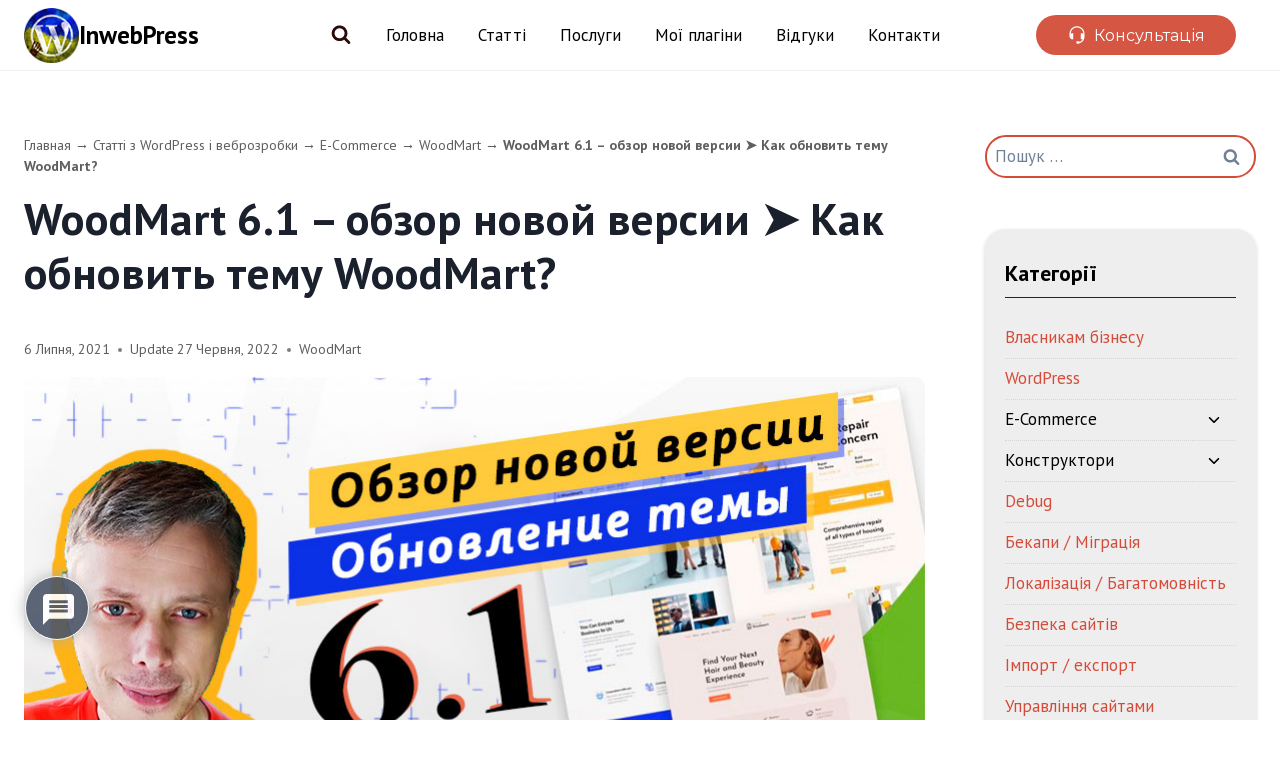

--- FILE ---
content_type: text/html; charset=UTF-8
request_url: https://inwebpress.com/woodmart-6-1-3/
body_size: 37822
content:
<!doctype html>
<html lang="uk" class="no-js" itemtype="https://schema.org/Blog" itemscope>

<head>
    <meta charset="UTF-8">
    <meta name="viewport" content="width=device-width, initial-scale=1, minimum-scale=1">
    <link rel="profile" href="http://gmpg.org/xfn/11">
    <meta name="google-site-verification" content="5zWl9i_SIP1fNWwazXAZDChgB97y56klZIDikXbFR_Q" />
    <meta name='freelancehunt' content='b69ee5f3310b0f6'>
    <meta name='robots' content='index, follow, max-image-preview:large, max-snippet:-1, max-video-preview:-1' />
	<style>img:is([sizes="auto" i], [sizes^="auto," i]) { contain-intrinsic-size: 3000px 1500px }</style>
	
	<!-- This site is optimized with the Yoast SEO plugin v26.2 - https://yoast.com/wordpress/plugins/seo/ -->
	<title>WoodMart 6.1 - обзор новой версии ➤ Как обновить тему WoodMart? | InwebPress</title><link rel="preload" data-rocket-preload as="style" href="https://fonts.googleapis.com/css?family=PT%20Sans%3Aregular%2C700%2Cregularitalic%2C700italic%2C400%7CUbuntu%3Aregular%7CMontserrat%3Aregular%7CRoboto%3Aregular&#038;subset=cyrillic&#038;display=swap" /><link rel="stylesheet" href="https://fonts.googleapis.com/css?family=PT%20Sans%3Aregular%2C700%2Cregularitalic%2C700italic%2C400%7CUbuntu%3Aregular%7CMontserrat%3Aregular%7CRoboto%3Aregular&#038;subset=cyrillic&#038;display=swap" media="print" onload="this.media='all'" /><noscript><link rel="stylesheet" href="https://fonts.googleapis.com/css?family=PT%20Sans%3Aregular%2C700%2Cregularitalic%2C700italic%2C400%7CUbuntu%3Aregular%7CMontserrat%3Aregular%7CRoboto%3Aregular&#038;subset=cyrillic&#038;display=swap" /></noscript>
	<meta name="description" content="21 июня 2021 г. обновилась топовая премиум тема WoodMart до версии 6.1. А в последующие дни вышло еще несколько мелких исправляющих версий. WoodMart - это" />
	<link rel="canonical" href="https://inwebpress.com/woodmart-6-1-3/" />
	<meta property="og:locale" content="uk_UA" />
	<meta property="og:type" content="article" />
	<meta property="og:title" content="WoodMart 6.1 - обзор новой версии ➤ Как обновить тему WoodMart? | InwebPress" />
	<meta property="og:description" content="21 июня 2021 г. обновилась топовая премиум тема WoodMart до версии 6.1. А в последующие дни вышло еще несколько мелких исправляющих версий. WoodMart - это" />
	<meta property="og:url" content="https://inwebpress.com/woodmart-6-1-3/" />
	<meta property="og:site_name" content="InwebPress" />
	<meta property="article:publisher" content="https://www.facebook.com/inwebpress/" />
	<meta property="article:published_time" content="2021-07-06T09:06:21+00:00" />
	<meta property="article:modified_time" content="2022-06-27T14:19:51+00:00" />
	<meta property="og:image" content="https://inwebpress.com/wp-content/uploads/2021/07/woodmart-613_opt.jpg" />
	<meta property="og:image:width" content="900" />
	<meta property="og:image:height" content="500" />
	<meta property="og:image:type" content="image/jpeg" />
	<meta name="author" content="Mykola Pekarskyi" />
	<meta name="twitter:label1" content="Написано" />
	<meta name="twitter:data1" content="Mykola Pekarskyi" />
	<script type="application/ld+json" class="yoast-schema-graph">{"@context":"https://schema.org","@graph":[{"@type":"Article","@id":"https://inwebpress.com/woodmart-6-1-3/#article","isPartOf":{"@id":"https://inwebpress.com/woodmart-6-1-3/"},"author":{"name":"Mykola Pekarskyi","@id":"https://inwebpress.com/uk/golovna/#/schema/person/7f134c8074b31c4466dd331bfe898845"},"headline":"WoodMart 6.1 &#8211; обзор новой версии ➤ Как обновить тему WoodMart?","datePublished":"2021-07-06T09:06:21+00:00","dateModified":"2022-06-27T14:19:51+00:00","mainEntityOfPage":{"@id":"https://inwebpress.com/woodmart-6-1-3/"},"wordCount":198,"commentCount":0,"publisher":{"@id":"https://inwebpress.com/uk/golovna/#organization"},"image":{"@id":"https://inwebpress.com/woodmart-6-1-3/#primaryimage"},"thumbnailUrl":"https://inwebpress.com/wp-content/uploads/2021/07/woodmart-613_opt.jpg","articleSection":["WoodMart"],"inLanguage":"uk","potentialAction":[{"@type":"CommentAction","name":"Comment","target":["https://inwebpress.com/woodmart-6-1-3/#respond"]}]},{"@type":"WebPage","@id":"https://inwebpress.com/woodmart-6-1-3/","url":"https://inwebpress.com/woodmart-6-1-3/","name":"WoodMart 6.1 - обзор новой версии ➤ Как обновить тему WoodMart? | InwebPress","isPartOf":{"@id":"https://inwebpress.com/uk/golovna/#website"},"primaryImageOfPage":{"@id":"https://inwebpress.com/woodmart-6-1-3/#primaryimage"},"image":{"@id":"https://inwebpress.com/woodmart-6-1-3/#primaryimage"},"thumbnailUrl":"https://inwebpress.com/wp-content/uploads/2021/07/woodmart-613_opt.jpg","datePublished":"2021-07-06T09:06:21+00:00","dateModified":"2022-06-27T14:19:51+00:00","description":"21 июня 2021 г. обновилась топовая премиум тема WoodMart до версии 6.1. А в последующие дни вышло еще несколько мелких исправляющих версий. WoodMart - это","breadcrumb":{"@id":"https://inwebpress.com/woodmart-6-1-3/#breadcrumb"},"inLanguage":"uk","potentialAction":[{"@type":"ReadAction","target":["https://inwebpress.com/woodmart-6-1-3/"]}]},{"@type":"ImageObject","inLanguage":"uk","@id":"https://inwebpress.com/woodmart-6-1-3/#primaryimage","url":"https://inwebpress.com/wp-content/uploads/2021/07/woodmart-613_opt.jpg","contentUrl":"https://inwebpress.com/wp-content/uploads/2021/07/woodmart-613_opt.jpg","width":900,"height":500,"caption":"WoodMart 6.1 - обзор новой версии ➤ Как обновить тему WoodMart?"},{"@type":"BreadcrumbList","@id":"https://inwebpress.com/woodmart-6-1-3/#breadcrumb","itemListElement":[{"@type":"ListItem","position":1,"name":"Главная","item":"https://inwebpress.com/"},{"@type":"ListItem","position":2,"name":"Статті з WordPress і веброзробки","item":"https://inwebpress.com/uk/articles/"},{"@type":"ListItem","position":3,"name":"E-Commerce","item":"https://inwebpress.com/e-commerce/"},{"@type":"ListItem","position":4,"name":"WoodMart","item":"https://inwebpress.com/e-commerce/woodmart/"},{"@type":"ListItem","position":5,"name":"WoodMart 6.1 &#8211; обзор новой версии ➤ Как обновить тему WoodMart?"}]},{"@type":"WebSite","@id":"https://inwebpress.com/uk/golovna/#website","url":"https://inwebpress.com/uk/golovna/","name":"InwebPress","description":"Создание сайтов от Лендинга до Интернет-магазина","publisher":{"@id":"https://inwebpress.com/uk/golovna/#organization"},"potentialAction":[{"@type":"SearchAction","target":{"@type":"EntryPoint","urlTemplate":"https://inwebpress.com/uk/golovna/?s={search_term_string}"},"query-input":{"@type":"PropertyValueSpecification","valueRequired":true,"valueName":"search_term_string"}}],"inLanguage":"uk"},{"@type":"Organization","@id":"https://inwebpress.com/uk/golovna/#organization","name":"InwebPress","url":"https://inwebpress.com/uk/golovna/","logo":{"@type":"ImageObject","inLanguage":"uk","@id":"https://inwebpress.com/uk/golovna/#/schema/logo/image/","url":"https://inwebpress.com/wp-content/uploads/2018/04/fav.png","contentUrl":"https://inwebpress.com/wp-content/uploads/2018/04/fav.png","width":180,"height":180,"caption":"InwebPress"},"image":{"@id":"https://inwebpress.com/uk/golovna/#/schema/logo/image/"},"sameAs":["https://www.facebook.com/inwebpress/","https://x.com/inwebpress"]},{"@type":"Person","@id":"https://inwebpress.com/uk/golovna/#/schema/person/7f134c8074b31c4466dd331bfe898845","name":"Mykola Pekarskyi","image":{"@type":"ImageObject","inLanguage":"uk","@id":"https://inwebpress.com/uk/golovna/#/schema/person/image/","url":"https://secure.gravatar.com/avatar/d0d67188c283b56aecca9f66c4698694e95317d78310f8959bb8a97e2a8f62a0?s=96&d=wavatar&r=g","contentUrl":"https://secure.gravatar.com/avatar/d0d67188c283b56aecca9f66c4698694e95317d78310f8959bb8a97e2a8f62a0?s=96&d=wavatar&r=g","caption":"Mykola Pekarskyi"},"description":"Професійна розробка сайтів для бізнесу, 7+ років досвіду → Потрібен якісний сайт? Звертайтесь! • Розробка сайтів на CMS WordPress та інтернет-магазинів на базі WooCommerce. • On-page SEO: внутрішня та технічна SEO-оптимізація для покращення видимості в пошукових системах. • Безпека сайтів: діагностика, усунення та профілактика зараження шкідливими скриптами. • Технічний супровід сайтів: забезпечення стабільної роботи та оновлень. • Редизайн сайтів: оновлення дизайну для покращення функціоналу та зовнішнього вигляду. • Технічна допомога: разова або регулярна підтримка ваших веб-проєктів. • Консультації: експертні поради з будь-яких питань щодо вашого сайту. Ваш бізнес заслуговує на найкращий сайт! Залиште заявку та отримайте персональну пропозицію!","sameAs":["https://inwebpress.com"]}]}</script>
	<!-- / Yoast SEO plugin. -->


<link href='https://fonts.gstatic.com' crossorigin rel='preconnect' />
			<script>document.documentElement.classList.remove( 'no-js' );</script>
			<link rel='stylesheet' id='wp-block-library-css' href='https://inwebpress.com/wp-includes/css/dist/block-library/style.min.css' media='all' />
<style id='classic-theme-styles-inline-css'>
/*! This file is auto-generated */
.wp-block-button__link{color:#fff;background-color:#32373c;border-radius:9999px;box-shadow:none;text-decoration:none;padding:calc(.667em + 2px) calc(1.333em + 2px);font-size:1.125em}.wp-block-file__button{background:#32373c;color:#fff;text-decoration:none}
</style>
<style id='acf-testimonial-style-inline-css'>
/* #CSS:Testimonial */
.row-testimonial-grid {
    display: flex;
    flex-wrap: wrap;
    flex-direction: row;
    justify-content: center;
    
	border-radius: 5px;
}

.col-testimonial-grid {
    flex: 50%;
	width: 50%;
    max-width: 100%;
    box-sizing: border-box;
    padding: 15px;	
}

.testimonial-item {
    background: #FFF;
    padding: 30px;
    /*box-shadow: rgba(50, 50, 93, 0.25) 0px 2px 5px -1px, rgba(0, 0, 0, 0.3) 0px 1px 3px -1px;*/
    text-align: center;
    border-radius: 5px;
	border:0px solid #BAD956;
	box-shadow: rgba(17, 12, 46, 0.15) 0px 18px 50px 0px;
}

.testimonila-col {
    display: flex;
    justify-content: space-between;
    flex-direction: row;
    gap: 20px;
    align-items: center;
    align-content: center;
    align-self: center;
    margin-bottom: 15px;
	width:100%;
}

.testimonila-col .left {
 text-align: left;
 width:70%;
}

.testimonila-col .right {
 text-align: right;
 width:50px;
}

.testimonial-item img {
    width: 100%;
    max-width: 50px;
    border-radius: 50%;
    box-shadow: rgba(0, 0, 0, 0.1) 0px 10px 50px;
	margin: 0 auto;
}

.testimonial-item-name {
    margin: 0px 0 0 0;
    color: #000;
    font-size: 16px;
    font-weight: 600;
    text-transform: none;
    line-height: 1.2;
}

.testimonial-item-position {
    margin: 5px 0 5px 0;
    font-size: 14px;
    color: #8f8f8f;
    line-height: 1.2;
    font-weight: 400;
    text-transform: none;
}

.testimonial-item p {
    font-size: 15px;
    font-weight: 400;
    line-height: 1.4;
    text-align: left !important;
	margin-bottom: 5px !important;
}

/*#CSS:Stars */
.testimonial-item-stars {
    color: #f0932b;
    margin-bottom: 0px;
}

.screen-reader-text {
    position: absolute;
    margin: -1px;
    padding: 0;
    height: 1px;
    width: 1px;
    overflow: hidden;
    clip: rect(0 0 0 0);
    border: 0;
    word-wrap: normal !important;
}

.star-rating .star-full:before {
    content: "\f155";
}

.star-rating .star-half:before {
    content: "\f459";
}

.star-rating .star-empty:before {
    content: "\f154";
}

.star-rating .star {
    color: #f0932b;
    display: inline-block;
    font-family: dashicons;
    font-size: 17px;
    font-style: normal;
    font-weight: 400;
    width: 17px;
    height: 17px;
    line-height: 1;
    text-align: center;
    text-decoration: inherit;
    vertical-align: top;
}

/*#CSS:Read more  */
p.testimonial-item-read-more__text {
    margin-bottom: 5px !important;
}

.testimonial-item-read-more {
    --line-clamp: 4;
    display: flex;
    flex-direction: column;
    align-items: start;
}

.testimonial-item-read-more__text {
    display: -webkit-box;
    -webkit-line-clamp: var(--line-clamp);
    -webkit-box-orient: vertical;
    overflow: hidden;
}

.testimonial-item-read-more__checkbox {
    clip: rect(0 0 0 0);
    clip-path: inset(100%);
    height: 1px;
    overflow: hidden;
    position: absolute;
    white-space: nowrap;
    width: 1px;
}

.testimonial-item-read-more__checkbox~.testimonial-item-read-more__label {
    cursor: pointer;
    font-size: 14px;
    font-weight: 500;
    text-decoration:none;
    padding-bottom: 0px;
    border-bottom: 1px dashed;
    text-align: left !important;
}

/* Don't forget focus and hover styles for accessibility! */
/* .read-more__checkbox:focus~.read-more__label {
    box-shadow: 0 0 0 3px rgba(0, 123, 255, 0.5);
} */

.testimonial-item-read-more__checkbox:hover~.testimonial-item-read-more__label {
    text-decoration: none;
}

.testimonial-item-read-more__checkbox~.testimonial-item-read-more__label::before {
    content: attr(data-read-more);
}

.testimonial-item-read-more__checkbox:checked~.testimonial-item-read-more__label::before {
    content: attr(data-read-less);
}

.testimonial-item-read-more__checkbox:checked~.testimonial-item-read-more__text {
    --line-clamp: none;
    -webkit-line-clamp: var(--line-clamp);
}

/* #CSS:Mobile */
@media screen and (max-width: 960px) {
    .col-testimonial-grid {
        flex: 50%;
        max-width: 50%;
    }
}

@media screen and (max-width: 520px) {
    .col-testimonial-grid {
        flex: 100%;
        max-width: 100%;
    }
}

@media screen and (max-width: 820px) {
    .testimonial-item p {
        text-align: left !important;
    }
}

@media screen and (min-width: 960px) and (max-width: 1200px) {
    .testimonial-item p {
        text-align: left !important;
    }
}
</style>
<style id='global-styles-inline-css'>
:root{--wp--preset--aspect-ratio--square: 1;--wp--preset--aspect-ratio--4-3: 4/3;--wp--preset--aspect-ratio--3-4: 3/4;--wp--preset--aspect-ratio--3-2: 3/2;--wp--preset--aspect-ratio--2-3: 2/3;--wp--preset--aspect-ratio--16-9: 16/9;--wp--preset--aspect-ratio--9-16: 9/16;--wp--preset--color--black: #000000;--wp--preset--color--cyan-bluish-gray: #abb8c3;--wp--preset--color--white: #ffffff;--wp--preset--color--pale-pink: #f78da7;--wp--preset--color--vivid-red: #cf2e2e;--wp--preset--color--luminous-vivid-orange: #ff6900;--wp--preset--color--luminous-vivid-amber: #fcb900;--wp--preset--color--light-green-cyan: #7bdcb5;--wp--preset--color--vivid-green-cyan: #00d084;--wp--preset--color--pale-cyan-blue: #8ed1fc;--wp--preset--color--vivid-cyan-blue: #0693e3;--wp--preset--color--vivid-purple: #9b51e0;--wp--preset--color--theme-palette-1: var(--global-palette1);--wp--preset--color--theme-palette-2: var(--global-palette2);--wp--preset--color--theme-palette-3: var(--global-palette3);--wp--preset--color--theme-palette-4: var(--global-palette4);--wp--preset--color--theme-palette-5: var(--global-palette5);--wp--preset--color--theme-palette-6: var(--global-palette6);--wp--preset--color--theme-palette-7: var(--global-palette7);--wp--preset--color--theme-palette-8: var(--global-palette8);--wp--preset--color--theme-palette-9: var(--global-palette9);--wp--preset--gradient--vivid-cyan-blue-to-vivid-purple: linear-gradient(135deg,rgba(6,147,227,1) 0%,rgb(155,81,224) 100%);--wp--preset--gradient--light-green-cyan-to-vivid-green-cyan: linear-gradient(135deg,rgb(122,220,180) 0%,rgb(0,208,130) 100%);--wp--preset--gradient--luminous-vivid-amber-to-luminous-vivid-orange: linear-gradient(135deg,rgba(252,185,0,1) 0%,rgba(255,105,0,1) 100%);--wp--preset--gradient--luminous-vivid-orange-to-vivid-red: linear-gradient(135deg,rgba(255,105,0,1) 0%,rgb(207,46,46) 100%);--wp--preset--gradient--very-light-gray-to-cyan-bluish-gray: linear-gradient(135deg,rgb(238,238,238) 0%,rgb(169,184,195) 100%);--wp--preset--gradient--cool-to-warm-spectrum: linear-gradient(135deg,rgb(74,234,220) 0%,rgb(151,120,209) 20%,rgb(207,42,186) 40%,rgb(238,44,130) 60%,rgb(251,105,98) 80%,rgb(254,248,76) 100%);--wp--preset--gradient--blush-light-purple: linear-gradient(135deg,rgb(255,206,236) 0%,rgb(152,150,240) 100%);--wp--preset--gradient--blush-bordeaux: linear-gradient(135deg,rgb(254,205,165) 0%,rgb(254,45,45) 50%,rgb(107,0,62) 100%);--wp--preset--gradient--luminous-dusk: linear-gradient(135deg,rgb(255,203,112) 0%,rgb(199,81,192) 50%,rgb(65,88,208) 100%);--wp--preset--gradient--pale-ocean: linear-gradient(135deg,rgb(255,245,203) 0%,rgb(182,227,212) 50%,rgb(51,167,181) 100%);--wp--preset--gradient--electric-grass: linear-gradient(135deg,rgb(202,248,128) 0%,rgb(113,206,126) 100%);--wp--preset--gradient--midnight: linear-gradient(135deg,rgb(2,3,129) 0%,rgb(40,116,252) 100%);--wp--preset--font-size--small: var(--global-font-size-small);--wp--preset--font-size--medium: var(--global-font-size-medium);--wp--preset--font-size--large: var(--global-font-size-large);--wp--preset--font-size--x-large: 42px;--wp--preset--font-size--larger: var(--global-font-size-larger);--wp--preset--font-size--xxlarge: var(--global-font-size-xxlarge);--wp--preset--spacing--20: 0.44rem;--wp--preset--spacing--30: 0.67rem;--wp--preset--spacing--40: 1rem;--wp--preset--spacing--50: 1.5rem;--wp--preset--spacing--60: 2.25rem;--wp--preset--spacing--70: 3.38rem;--wp--preset--spacing--80: 5.06rem;--wp--preset--shadow--natural: 6px 6px 9px rgba(0, 0, 0, 0.2);--wp--preset--shadow--deep: 12px 12px 50px rgba(0, 0, 0, 0.4);--wp--preset--shadow--sharp: 6px 6px 0px rgba(0, 0, 0, 0.2);--wp--preset--shadow--outlined: 6px 6px 0px -3px rgba(255, 255, 255, 1), 6px 6px rgba(0, 0, 0, 1);--wp--preset--shadow--crisp: 6px 6px 0px rgba(0, 0, 0, 1);}:where(.is-layout-flex){gap: 0.5em;}:where(.is-layout-grid){gap: 0.5em;}body .is-layout-flex{display: flex;}.is-layout-flex{flex-wrap: wrap;align-items: center;}.is-layout-flex > :is(*, div){margin: 0;}body .is-layout-grid{display: grid;}.is-layout-grid > :is(*, div){margin: 0;}:where(.wp-block-columns.is-layout-flex){gap: 2em;}:where(.wp-block-columns.is-layout-grid){gap: 2em;}:where(.wp-block-post-template.is-layout-flex){gap: 1.25em;}:where(.wp-block-post-template.is-layout-grid){gap: 1.25em;}.has-black-color{color: var(--wp--preset--color--black) !important;}.has-cyan-bluish-gray-color{color: var(--wp--preset--color--cyan-bluish-gray) !important;}.has-white-color{color: var(--wp--preset--color--white) !important;}.has-pale-pink-color{color: var(--wp--preset--color--pale-pink) !important;}.has-vivid-red-color{color: var(--wp--preset--color--vivid-red) !important;}.has-luminous-vivid-orange-color{color: var(--wp--preset--color--luminous-vivid-orange) !important;}.has-luminous-vivid-amber-color{color: var(--wp--preset--color--luminous-vivid-amber) !important;}.has-light-green-cyan-color{color: var(--wp--preset--color--light-green-cyan) !important;}.has-vivid-green-cyan-color{color: var(--wp--preset--color--vivid-green-cyan) !important;}.has-pale-cyan-blue-color{color: var(--wp--preset--color--pale-cyan-blue) !important;}.has-vivid-cyan-blue-color{color: var(--wp--preset--color--vivid-cyan-blue) !important;}.has-vivid-purple-color{color: var(--wp--preset--color--vivid-purple) !important;}.has-black-background-color{background-color: var(--wp--preset--color--black) !important;}.has-cyan-bluish-gray-background-color{background-color: var(--wp--preset--color--cyan-bluish-gray) !important;}.has-white-background-color{background-color: var(--wp--preset--color--white) !important;}.has-pale-pink-background-color{background-color: var(--wp--preset--color--pale-pink) !important;}.has-vivid-red-background-color{background-color: var(--wp--preset--color--vivid-red) !important;}.has-luminous-vivid-orange-background-color{background-color: var(--wp--preset--color--luminous-vivid-orange) !important;}.has-luminous-vivid-amber-background-color{background-color: var(--wp--preset--color--luminous-vivid-amber) !important;}.has-light-green-cyan-background-color{background-color: var(--wp--preset--color--light-green-cyan) !important;}.has-vivid-green-cyan-background-color{background-color: var(--wp--preset--color--vivid-green-cyan) !important;}.has-pale-cyan-blue-background-color{background-color: var(--wp--preset--color--pale-cyan-blue) !important;}.has-vivid-cyan-blue-background-color{background-color: var(--wp--preset--color--vivid-cyan-blue) !important;}.has-vivid-purple-background-color{background-color: var(--wp--preset--color--vivid-purple) !important;}.has-black-border-color{border-color: var(--wp--preset--color--black) !important;}.has-cyan-bluish-gray-border-color{border-color: var(--wp--preset--color--cyan-bluish-gray) !important;}.has-white-border-color{border-color: var(--wp--preset--color--white) !important;}.has-pale-pink-border-color{border-color: var(--wp--preset--color--pale-pink) !important;}.has-vivid-red-border-color{border-color: var(--wp--preset--color--vivid-red) !important;}.has-luminous-vivid-orange-border-color{border-color: var(--wp--preset--color--luminous-vivid-orange) !important;}.has-luminous-vivid-amber-border-color{border-color: var(--wp--preset--color--luminous-vivid-amber) !important;}.has-light-green-cyan-border-color{border-color: var(--wp--preset--color--light-green-cyan) !important;}.has-vivid-green-cyan-border-color{border-color: var(--wp--preset--color--vivid-green-cyan) !important;}.has-pale-cyan-blue-border-color{border-color: var(--wp--preset--color--pale-cyan-blue) !important;}.has-vivid-cyan-blue-border-color{border-color: var(--wp--preset--color--vivid-cyan-blue) !important;}.has-vivid-purple-border-color{border-color: var(--wp--preset--color--vivid-purple) !important;}.has-vivid-cyan-blue-to-vivid-purple-gradient-background{background: var(--wp--preset--gradient--vivid-cyan-blue-to-vivid-purple) !important;}.has-light-green-cyan-to-vivid-green-cyan-gradient-background{background: var(--wp--preset--gradient--light-green-cyan-to-vivid-green-cyan) !important;}.has-luminous-vivid-amber-to-luminous-vivid-orange-gradient-background{background: var(--wp--preset--gradient--luminous-vivid-amber-to-luminous-vivid-orange) !important;}.has-luminous-vivid-orange-to-vivid-red-gradient-background{background: var(--wp--preset--gradient--luminous-vivid-orange-to-vivid-red) !important;}.has-very-light-gray-to-cyan-bluish-gray-gradient-background{background: var(--wp--preset--gradient--very-light-gray-to-cyan-bluish-gray) !important;}.has-cool-to-warm-spectrum-gradient-background{background: var(--wp--preset--gradient--cool-to-warm-spectrum) !important;}.has-blush-light-purple-gradient-background{background: var(--wp--preset--gradient--blush-light-purple) !important;}.has-blush-bordeaux-gradient-background{background: var(--wp--preset--gradient--blush-bordeaux) !important;}.has-luminous-dusk-gradient-background{background: var(--wp--preset--gradient--luminous-dusk) !important;}.has-pale-ocean-gradient-background{background: var(--wp--preset--gradient--pale-ocean) !important;}.has-electric-grass-gradient-background{background: var(--wp--preset--gradient--electric-grass) !important;}.has-midnight-gradient-background{background: var(--wp--preset--gradient--midnight) !important;}.has-small-font-size{font-size: var(--wp--preset--font-size--small) !important;}.has-medium-font-size{font-size: var(--wp--preset--font-size--medium) !important;}.has-large-font-size{font-size: var(--wp--preset--font-size--large) !important;}.has-x-large-font-size{font-size: var(--wp--preset--font-size--x-large) !important;}
:where(.wp-block-post-template.is-layout-flex){gap: 1.25em;}:where(.wp-block-post-template.is-layout-grid){gap: 1.25em;}
:where(.wp-block-columns.is-layout-flex){gap: 2em;}:where(.wp-block-columns.is-layout-grid){gap: 2em;}
:root :where(.wp-block-pullquote){font-size: 1.5em;line-height: 1.6;}
</style>
<link data-minify="1" rel='stylesheet' id='google-reviews-css' href='https://inwebpress.com/wp-content/cache/min/1/wp-content/plugins/embedder-for-google-reviews/dist/css/google-reviews-public.css?ver=1762041533' media='all' />
<link data-minify="1" rel='stylesheet' id='lbwps-styles-photoswipe5-main-css' href='https://inwebpress.com/wp-content/cache/min/1/wp-content/plugins/lightbox-photoswipe/assets/ps5/styles/main.css?ver=1762041533' media='all' />
<link data-minify="1" rel='stylesheet' id='ip-downloads-public-css' href='https://inwebpress.com/wp-content/cache/min/1/wp-content/plugins/ip-downloads/assets/css/public-style.css?ver=1762041533' media='all' />
<link data-minify="1" rel='stylesheet' id='buttonCSS-css' href='https://inwebpress.com/wp-content/cache/min/1/wp-content/themes/kadence-child/assets/css/buttons.css?ver=1762041533' media='all' />
<link data-minify="1" rel='stylesheet' id='fluentCSS-css' href='https://inwebpress.com/wp-content/cache/min/1/wp-content/themes/kadence-child/assets/css/fluent.css?ver=1762041533' media='all' />
<link rel='stylesheet' id='kadence-global-css' href='https://inwebpress.com/wp-content/themes/kadence/assets/css/global.min.css' media='all' />
<style id='kadence-global-inline-css'>
/* Kadence Base CSS */
:root{--global-palette1:#4dc18a;--global-palette2:#2B6CB0;--global-palette3:#1A202C;--global-palette4:#2D3748;--global-palette5:#4A5568;--global-palette6:#718096;--global-palette7:#EDF2F7;--global-palette8:#F7FAFC;--global-palette9:#ffffff;--global-palette9rgb:255, 255, 255;--global-palette-highlight:#d44c39;--global-palette-highlight-alt:#d44c39;--global-palette-highlight-alt2:var(--global-palette9);--global-palette-btn-bg:#3d7cad;--global-palette-btn-bg-hover:#35404f;--global-palette-btn:var(--global-palette9);--global-palette-btn-hover:var(--global-palette9);--global-body-font-family:'PT Sans', sans-serif;--global-heading-font-family:'PT Sans', sans-serif;--global-primary-nav-font-family:'PT Sans', sans-serif;--global-fallback-font:sans-serif;--global-display-fallback-font:sans-serif;--global-content-width:1290px;--global-content-wide-width:calc(1290px + 230px);--global-content-narrow-width:1000px;--global-content-edge-padding:1.5rem;--global-content-boxed-padding:2rem;--global-calc-content-width:calc(1290px - var(--global-content-edge-padding) - var(--global-content-edge-padding) );--wp--style--global--content-size:var(--global-calc-content-width);}.wp-site-blocks{--global-vw:calc( 100vw - ( 0.5 * var(--scrollbar-offset)));}body{background:var(--global-palette8);-webkit-font-smoothing:antialiased;-moz-osx-font-smoothing:grayscale;}body, input, select, optgroup, textarea{font-style:normal;font-weight:normal;font-size:17px;line-height:1.5;font-family:var(--global-body-font-family);color:#000000;}.content-bg, body.content-style-unboxed .site{background:var(--global-palette9);}h1,h2,h3,h4,h5,h6{font-family:var(--global-heading-font-family);}h1{font-style:normal;font-weight:700;font-size:45px;line-height:1.4;font-family:'PT Sans', sans-serif;color:var(--global-palette3);}h2{font-style:normal;font-weight:700;font-size:35px;line-height:1.3;font-family:'PT Sans', sans-serif;color:var(--global-palette3);}h3{font-style:normal;font-weight:700;font-size:20px;line-height:1.3;font-family:'PT Sans', sans-serif;color:var(--global-palette3);}h4{font-style:normal;font-weight:normal;font-size:22px;line-height:1.5;font-family:'PT Sans', sans-serif;color:var(--global-palette4);}h5{font-style:normal;font-weight:normal;font-size:20px;line-height:1.5;font-family:'PT Sans', sans-serif;color:var(--global-palette4);}h6{font-weight:700;font-size:18px;line-height:1.5;color:var(--global-palette5);}.entry-hero h1{font-style:normal;font-weight:700;font-size:45px;line-height:1.3;font-family:'PT Sans', sans-serif;text-transform:none;}.entry-hero .kadence-breadcrumbs, .entry-hero .search-form{font-style:normal;font-weight:normal;font-family:'PT Sans', sans-serif;}@media all and (max-width: 1024px){h1{line-height:1.2;}h2{font-size:30px;}}@media all and (max-width: 767px){h2{font-size:25px;line-height:1.2;}h3{font-size:20px;line-height:1.2;}h4{line-height:1.3;}}.entry-hero .kadence-breadcrumbs{max-width:1290px;}.site-container, .site-header-row-layout-contained, .site-footer-row-layout-contained, .entry-hero-layout-contained, .comments-area, .alignfull > .wp-block-cover__inner-container, .alignwide > .wp-block-cover__inner-container{max-width:var(--global-content-width);}.content-width-narrow .content-container.site-container, .content-width-narrow .hero-container.site-container{max-width:var(--global-content-narrow-width);}@media all and (min-width: 1520px){.wp-site-blocks .content-container  .alignwide{margin-left:-115px;margin-right:-115px;width:unset;max-width:unset;}}@media all and (min-width: 1260px){.content-width-narrow .wp-site-blocks .content-container .alignwide{margin-left:-130px;margin-right:-130px;width:unset;max-width:unset;}}.content-style-boxed .wp-site-blocks .entry-content .alignwide{margin-left:calc( -1 * var( --global-content-boxed-padding ) );margin-right:calc( -1 * var( --global-content-boxed-padding ) );}.content-area{margin-top:4rem;margin-bottom:4rem;}@media all and (max-width: 1024px){.content-area{margin-top:3rem;margin-bottom:3rem;}}@media all and (max-width: 767px){.content-area{margin-top:2rem;margin-bottom:2rem;}}@media all and (max-width: 1024px){:root{--global-content-boxed-padding:2rem;}}@media all and (max-width: 767px){:root{--global-content-boxed-padding:1.5rem;}}.entry-content-wrap{padding:2rem;}@media all and (max-width: 1024px){.entry-content-wrap{padding:2rem;}}@media all and (max-width: 767px){.entry-content-wrap{padding:1.5rem;}}.entry.single-entry{box-shadow:0px 15px 15px -10px rgba(0,0,0,0.05);}.entry.loop-entry{box-shadow:0px 15px 15px -10px rgba(0,0,0,0.05);}.loop-entry .entry-content-wrap{padding:2rem;}@media all and (max-width: 1024px){.loop-entry .entry-content-wrap{padding:2rem;}}@media all and (max-width: 767px){.loop-entry .entry-content-wrap{padding:1.5rem;}}.has-sidebar:not(.has-left-sidebar) .content-container{grid-template-columns:1fr 22%;}.has-sidebar.has-left-sidebar .content-container{grid-template-columns:22% 1fr;}.primary-sidebar.widget-area .widget{margin-bottom:1.6em;font-style:normal;font-weight:normal;font-size:17px;line-height:1.5;font-family:'PT Sans', sans-serif;text-transform:none;color:#000000;}.primary-sidebar.widget-area .widget-title{font-style:normal;font-weight:700;font-size:22px;line-height:1.3;font-family:'PT Sans', sans-serif;text-transform:none;color:#000000;}.primary-sidebar.widget-area .sidebar-inner-wrap a:where(:not(.button):not(.wp-block-button__link):not(.wp-element-button)){color:#000000;}.primary-sidebar.widget-area .sidebar-inner-wrap a:where(:not(.button):not(.wp-block-button__link):not(.wp-element-button)):hover{color:#d44b38;}.has-sidebar.has-left-sidebar:not(.rtl) .primary-sidebar.widget-area, .rtl.has-sidebar:not(.has-left-sidebar) .primary-sidebar.widget-area{border-right:1px none var(--global-palette7);}.has-sidebar:not(.has-left-sidebar):not(.rtl) .primary-sidebar.widget-area, .rtl.has-sidebar.has-left-sidebar .primary-sidebar.widget-area{border-left:1px none var(--global-palette7);}button, .button, .wp-block-button__link, input[type="button"], input[type="reset"], input[type="submit"], .fl-button, .elementor-button-wrapper .elementor-button, .wc-block-components-checkout-place-order-button, .wc-block-cart__submit{box-shadow:0px 0px 0px -7px rgba(0,0,0,0);}button:hover, button:focus, button:active, .button:hover, .button:focus, .button:active, .wp-block-button__link:hover, .wp-block-button__link:focus, .wp-block-button__link:active, input[type="button"]:hover, input[type="button"]:focus, input[type="button"]:active, input[type="reset"]:hover, input[type="reset"]:focus, input[type="reset"]:active, input[type="submit"]:hover, input[type="submit"]:focus, input[type="submit"]:active, .elementor-button-wrapper .elementor-button:hover, .elementor-button-wrapper .elementor-button:focus, .elementor-button-wrapper .elementor-button:active, .wc-block-cart__submit:hover{box-shadow:0px 15px 25px -7px rgba(0,0,0,0.1);}.kb-button.kb-btn-global-outline.kb-btn-global-inherit{padding-top:calc(px - 2px);padding-right:calc(px - 2px);padding-bottom:calc(px - 2px);padding-left:calc(px - 2px);}@media all and (min-width: 1025px){.transparent-header .entry-hero .entry-hero-container-inner{padding-top:70px;}}@media all and (max-width: 1024px){.mobile-transparent-header .entry-hero .entry-hero-container-inner{padding-top:55px;}}@media all and (max-width: 767px){.mobile-transparent-header .entry-hero .entry-hero-container-inner{padding-top:55px;}}#kt-scroll-up-reader, #kt-scroll-up{border:1px solid currentColor;border-radius:30px 30px 30px 30px;color:#d65644;background:var(--global-palette9);border-color:#d65644;bottom:30px;font-size:1.2em;padding:0.4em 0.4em 0.4em 0.4em;}#kt-scroll-up-reader.scroll-up-side-right, #kt-scroll-up.scroll-up-side-right{right:30px;}#kt-scroll-up-reader.scroll-up-side-left, #kt-scroll-up.scroll-up-side-left{left:30px;}@media all and (hover: hover){#kt-scroll-up-reader:hover, #kt-scroll-up:hover{color:var(--global-palette9);background:#d65644;border-color:#d65644;}}body.single{background:var(--global-palette9);}body.single .entry-related{background:var(--global-palette7);}.wp-site-blocks .post-title h1{font-style:normal;font-weight:700;font-size:27px;line-height:1.2em;font-family:'PT Sans', sans-serif;text-transform:none;color:#000000;}@media all and (max-width: 1024px){.wp-site-blocks .post-title h1{font-size:22px;line-height:1.3em;}}@media all and (max-width: 767px){.wp-site-blocks .post-title h1{font-size:20px;line-height:1.3em;}}.post-title .entry-taxonomies, .post-title .entry-taxonomies a{color:var(--global-palette9);}.post-title .entry-taxonomies a:hover{color:#d44b38;}.post-title .entry-taxonomies .category-style-pill a{background:var(--global-palette9);}.post-title .entry-taxonomies .category-style-pill a:hover{background:#d44b38;}.post-title .entry-meta{font-style:normal;font-weight:normal;font-size:14px;font-family:'PT Sans', sans-serif;color:#5e5e5e;}.post-title .entry-meta a:hover{color:#d44b38;}.post-title .kadence-breadcrumbs{font-style:normal;font-weight:normal;font-size:14px;font-family:'PT Sans', sans-serif;color:#5e5e5e;}.post-title .kadence-breadcrumbs a:hover{color:#d44b38;}.post-hero-section .entry-hero-container-inner{background-color:var(--global-palette9);border-top:0px none transparent;border-bottom:0px solid #1c1c1c;}.entry-hero.post-hero-section .entry-header{min-height:300px;}@media all and (max-width: 1024px){.entry-hero.post-hero-section .entry-header{min-height:0px;}}@media all and (max-width: 767px){.entry-hero.post-hero-section .entry-header{min-height:0px;}}.loop-entry.type-post h2.entry-title{font-style:normal;font-weight:700;font-size:18px;line-height:1.4;font-family:'PT Sans', sans-serif;color:#000000;}.loop-entry.type-post .entry-taxonomies{font-style:normal;font-weight:400;font-size:14px;line-height:1.3;text-transform:none;}.loop-entry.type-post .entry-taxonomies, .loop-entry.type-post .entry-taxonomies a{color:#545454;}.loop-entry.type-post .entry-taxonomies .category-style-pill a{background:#545454;}.loop-entry.type-post .entry-taxonomies a:hover{color:#d44b38;}.loop-entry.type-post .entry-taxonomies .category-style-pill a:hover{background:#d44b38;}.loop-entry.type-post .entry-meta{font-style:normal;font-weight:400;font-size:14px;}.loop-entry.type-post .entry-meta{color:#545454;}.loop-entry.type-post .entry-meta a:hover{color:#d44b38;}body.social-brand-colors .social-show-brand-hover .social-link-facebook:not(.ignore-brand):not(.skip):not(.ignore):hover, body.social-brand-colors .social-show-brand-until .social-link-facebook:not(:hover):not(.skip):not(.ignore), body.social-brand-colors .social-show-brand-always .social-link-facebook:not(.ignore-brand):not(.skip):not(.ignore){background:#3b5998;}body.social-brand-colors .social-show-brand-hover.social-style-outline .social-link-facebook:not(.ignore-brand):not(.skip):not(.ignore):hover, body.social-brand-colors .social-show-brand-until.social-style-outline .social-link-facebook:not(:hover):not(.skip):not(.ignore), body.social-brand-colors .social-show-brand-always.social-style-outline .social-link-facebook:not(.ignore-brand):not(.skip):not(.ignore){color:#3b5998;}body.social-brand-colors .social-show-brand-hover .social-link-youtube:not(.ignore-brand):not(.skip):not(.ignore):hover, body.social-brand-colors .social-show-brand-until .social-link-youtube:not(:hover):not(.skip):not(.ignore), body.social-brand-colors .social-show-brand-always .social-link-youtube:not(.ignore-brand):not(.skip):not(.ignore){background:#FF3333;}body.social-brand-colors .social-show-brand-hover.social-style-outline .social-link-youtube:not(.ignore-brand):not(.skip):not(.ignore):hover, body.social-brand-colors .social-show-brand-until.social-style-outline .social-link-youtube:not(:hover):not(.skip):not(.ignore), body.social-brand-colors .social-show-brand-always.social-style-outline .social-link-youtube:not(.ignore-brand):not(.skip):not(.ignore){color:#FF3333;}body.social-brand-colors .social-show-brand-hover .social-link-telegram:not(.ignore-brand):not(.skip):not(.ignore):hover, body.social-brand-colors .social-show-brand-until .social-link-telegram:not(:hover):not(.skip):not(.ignore), body.social-brand-colors .social-show-brand-always .social-link-telegram:not(.ignore-brand):not(.skip):not(.ignore){background:#0088cc;}body.social-brand-colors .social-show-brand-hover.social-style-outline .social-link-telegram:not(.ignore-brand):not(.skip):not(.ignore):hover, body.social-brand-colors .social-show-brand-until.social-style-outline .social-link-telegram:not(:hover):not(.skip):not(.ignore), body.social-brand-colors .social-show-brand-always.social-style-outline .social-link-telegram:not(.ignore-brand):not(.skip):not(.ignore){color:#0088cc;}body.social-brand-colors .social-show-brand-hover .social-link-linkedin:not(.ignore-brand):not(.skip):not(.ignore):hover, body.social-brand-colors .social-show-brand-until .social-link-linkedin:not(:hover):not(.skip):not(.ignore), body.social-brand-colors .social-show-brand-always .social-link-linkedin:not(.ignore-brand):not(.skip):not(.ignore){background:#4875B4;}body.social-brand-colors .social-show-brand-hover.social-style-outline .social-link-linkedin:not(.ignore-brand):not(.skip):not(.ignore):hover, body.social-brand-colors .social-show-brand-until.social-style-outline .social-link-linkedin:not(:hover):not(.skip):not(.ignore), body.social-brand-colors .social-show-brand-always.social-style-outline .social-link-linkedin:not(.ignore-brand):not(.skip):not(.ignore){color:#4875B4;}body.social-brand-colors .social-show-brand-hover .social-link-github:not(.ignore-brand):not(.skip):not(.ignore):hover, body.social-brand-colors .social-show-brand-until .social-link-github:not(:hover):not(.skip):not(.ignore), body.social-brand-colors .social-show-brand-always .social-link-github:not(.ignore-brand):not(.skip):not(.ignore){background:#4078c0;}body.social-brand-colors .social-show-brand-hover.social-style-outline .social-link-github:not(.ignore-brand):not(.skip):not(.ignore):hover, body.social-brand-colors .social-show-brand-until.social-style-outline .social-link-github:not(:hover):not(.skip):not(.ignore), body.social-brand-colors .social-show-brand-always.social-style-outline .social-link-github:not(.ignore-brand):not(.skip):not(.ignore){color:#4078c0;}body.social-brand-colors .social-show-brand-hover .social-link-wordpress:not(.ignore-brand):not(.skip):not(.ignore):hover, body.social-brand-colors .social-show-brand-until .social-link-wordpress:not(:hover):not(.skip):not(.ignore), body.social-brand-colors .social-show-brand-always .social-link-wordpress:not(.ignore-brand):not(.skip):not(.ignore){background:#00749C;}body.social-brand-colors .social-show-brand-hover.social-style-outline .social-link-wordpress:not(.ignore-brand):not(.skip):not(.ignore):hover, body.social-brand-colors .social-show-brand-until.social-style-outline .social-link-wordpress:not(:hover):not(.skip):not(.ignore), body.social-brand-colors .social-show-brand-always.social-style-outline .social-link-wordpress:not(.ignore-brand):not(.skip):not(.ignore){color:#00749C;}body.social-brand-colors .social-show-brand-hover .social-link-google_reviews:not(.ignore-brand):not(.skip):not(.ignore):hover, body.social-brand-colors .social-show-brand-until .social-link-google_reviews:not(:hover):not(.skip):not(.ignore), body.social-brand-colors .social-show-brand-always .social-link-google_reviews:not(.ignore-brand):not(.skip):not(.ignore){background:#DB4437;}body.social-brand-colors .social-show-brand-hover.social-style-outline .social-link-google_reviews:not(.ignore-brand):not(.skip):not(.ignore):hover, body.social-brand-colors .social-show-brand-until.social-style-outline .social-link-google_reviews:not(:hover):not(.skip):not(.ignore), body.social-brand-colors .social-show-brand-always.social-style-outline .social-link-google_reviews:not(.ignore-brand):not(.skip):not(.ignore){color:#DB4437;}
/* Kadence Header CSS */
.wp-site-blocks #mobile-header{display:block;}.wp-site-blocks #main-header{display:none;}@media all and (min-width: 1100px){.wp-site-blocks #mobile-header{display:none;}.wp-site-blocks #main-header{display:block;}}@media all and (max-width: 1099px){.mobile-transparent-header #masthead{position:absolute;left:0px;right:0px;z-index:100;}.kadence-scrollbar-fixer.mobile-transparent-header #masthead{right:var(--scrollbar-offset,0);}.mobile-transparent-header #masthead, .mobile-transparent-header .site-top-header-wrap .site-header-row-container-inner, .mobile-transparent-header .site-main-header-wrap .site-header-row-container-inner, .mobile-transparent-header .site-bottom-header-wrap .site-header-row-container-inner{background:transparent;}.site-header-row-tablet-layout-fullwidth, .site-header-row-tablet-layout-standard{padding:0px;}}@media all and (min-width: 1100px){.transparent-header #masthead{position:absolute;left:0px;right:0px;z-index:100;}.transparent-header.kadence-scrollbar-fixer #masthead{right:var(--scrollbar-offset,0);}.transparent-header #masthead, .transparent-header .site-top-header-wrap .site-header-row-container-inner, .transparent-header .site-main-header-wrap .site-header-row-container-inner, .transparent-header .site-bottom-header-wrap .site-header-row-container-inner{background:transparent;}}.site-branding a.brand img{max-width:55px;}.site-branding a.brand img.svg-logo-image{width:55px;}@media all and (max-width: 1099px){.site-branding a.brand img{max-width:35px;}.site-branding a.brand img.svg-logo-image{width:35px;}}@media all and (max-width: 767px){.site-branding a.brand img{max-width:30px;}.site-branding a.brand img.svg-logo-image{width:30px;}}.site-branding{padding:0px 0px 0px 0px;}.site-branding .site-title{font-style:normal;font-weight:700;font-size:25px;line-height:1.2;font-family:'PT Sans', sans-serif;color:#000000;}.site-branding .site-title:hover{color:#000000;}body.home .site-branding .site-title{color:#000000;}#masthead, #masthead .kadence-sticky-header.item-is-fixed:not(.item-at-start):not(.site-header-row-container):not(.site-main-header-wrap), #masthead .kadence-sticky-header.item-is-fixed:not(.item-at-start) > .site-header-row-container-inner{background:#f6f6f6;}.site-main-header-wrap .site-header-row-container-inner{background:var(--global-palette9);border-top:0px none transparent;border-bottom:1px solid var(--global-palette7);}.site-main-header-inner-wrap{min-height:55px;}.site-top-header-wrap .site-header-row-container-inner{background:#ffffff;border-top:0px none transparent;border-bottom:1px solid var(--global-palette7);}.site-top-header-inner-wrap{min-height:70px;}#masthead .kadence-sticky-header.item-is-fixed:not(.item-at-start) .site-branding a.brand .logo-icon, #masthead .kadence-sticky-header.item-is-fixed:not(.item-at-start) .site-branding a.brand .logo-icon{color:#000000;}#masthead .kadence-sticky-header.item-is-fixed:not(.item-at-start):not(.site-header-row-container):not(.item-hidden-above):not(.site-main-header-wrap), #masthead .kadence-sticky-header.item-is-fixed:not(.item-at-start):not(.item-hidden-above) > .site-header-row-container-inner{background:var(--global-palette9);}#masthead .kadence-sticky-header.item-is-fixed:not(.item-at-start) .site-branding .site-title, #masthead .kadence-sticky-header.item-is-fixed:not(.item-at-start) .site-branding .site-description{color:#000000;}#masthead .kadence-sticky-header.item-is-fixed:not(.item-at-start) .header-menu-container > ul > li > a{color:#000000;}#masthead .kadence-sticky-header.item-is-fixed:not(.item-at-start) .mobile-toggle-open-container .menu-toggle-open, #masthead .kadence-sticky-header.item-is-fixed:not(.item-at-start) .search-toggle-open-container .search-toggle-open{color:#000000;}#masthead .kadence-sticky-header.item-is-fixed:not(.item-at-start) .header-menu-container > ul > li > a:hover{color:#d65644;}#masthead .kadence-sticky-header.item-is-fixed:not(.item-at-start) .mobile-toggle-open-container .menu-toggle-open:hover, #masthead .kadence-sticky-header.item-is-fixed:not(.item-at-start) .mobile-toggle-open-container .menu-toggle-open:focus, #masthead .kadence-sticky-header.item-is-fixed:not(.item-at-start) .search-toggle-open-container .search-toggle-open:hover, #masthead .kadence-sticky-header.item-is-fixed:not(.item-at-start) .search-toggle-open-container .search-toggle-open:focus{color:#d65644;}#masthead .kadence-sticky-header.item-is-fixed:not(.item-at-start) .header-menu-container > ul > li.current-menu-item > a, #masthead .kadence-sticky-header.item-is-fixed:not(.item-at-start) .header-menu-container > ul > li.current_page_item > a, #masthead .kadence-sticky-header.item-is-fixed:not(.item-at-start) .header-menu-container > ul > li.current_page_parent > a, #masthead .kadence-sticky-header.item-is-fixed:not(.item-at-start) .header-menu-container > ul > li.current_page_ancestor > a{color:#000000;}#masthead .kadence-sticky-header.item-is-fixed:not(.item-at-start) .header-social-wrap a.social-button, #masthead .kadence-sticky-header.item-is-fixed:not(.item-at-start) .header-mobile-social-wrap a.social-button{color:var(--global-palette9);}.header-navigation[class*="header-navigation-style-underline"] .header-menu-container.primary-menu-container>ul>li>a:after{width:calc( 100% - 2em);}.main-navigation .primary-menu-container > ul > li.menu-item > a{padding-left:calc(2em / 2);padding-right:calc(2em / 2);padding-top:0.6em;padding-bottom:0.6em;color:#000000;}.main-navigation .primary-menu-container > ul > li.menu-item .dropdown-nav-special-toggle{right:calc(2em / 2);}.main-navigation .primary-menu-container > ul li.menu-item > a{font-style:normal;font-weight:normal;font-size:17px;line-height:1.4;letter-spacing:0em;font-family:var(--global-primary-nav-font-family);text-transform:none;}.main-navigation .primary-menu-container > ul > li.menu-item > a:hover{color:#d44b38;}.main-navigation .primary-menu-container > ul > li.menu-item.current-menu-item > a{color:#000000;}.header-navigation .header-menu-container ul ul.sub-menu, .header-navigation .header-menu-container ul ul.submenu{background:var(--global-palette8);box-shadow:0px 2px 20px 0px rgba(0,0,0,0.2);}.header-navigation .header-menu-container ul ul li.menu-item, .header-menu-container ul.menu > li.kadence-menu-mega-enabled > ul > li.menu-item > a{border-bottom:1px dotted #dedede;}.header-navigation .header-menu-container ul ul li.menu-item > a{width:250px;padding-top:0.7em;padding-bottom:0.7em;color:#000000;font-style:normal;font-weight:normal;font-size:17px;line-height:1.3;letter-spacing:0em;font-family:'PT Sans', sans-serif;text-transform:none;}.header-navigation .header-menu-container ul ul li.menu-item > a:hover{color:#d44b38;background:var(--global-palette8);}.header-navigation .header-menu-container ul ul li.menu-item.current-menu-item > a{color:#d44b38;background:var(--global-palette8);}.mobile-toggle-open-container .menu-toggle-open, .mobile-toggle-open-container .menu-toggle-open:focus{background:var(--global-palette9);color:#000000;padding:0.4em 0.6em 0.4em 0.6em;font-style:normal;font-weight:normal;font-size:17px;font-family:Ubuntu, sans-serif;}.mobile-toggle-open-container .menu-toggle-open.menu-toggle-style-bordered{border:1px solid currentColor;}.mobile-toggle-open-container .menu-toggle-open .menu-toggle-icon{font-size:29px;}.mobile-toggle-open-container .menu-toggle-open:hover, .mobile-toggle-open-container .menu-toggle-open:focus-visible{color:var(--global-palette9);background:#1f242e;}.mobile-navigation ul li{font-style:normal;font-weight:normal;font-size:16px;line-height:1.3;text-transform:none;}.mobile-navigation ul li a{padding-top:1em;padding-bottom:1em;}.mobile-navigation ul li > a, .mobile-navigation ul li.menu-item-has-children > .drawer-nav-drop-wrap{background:#ffffff;color:#000000;}.mobile-navigation ul li > a:hover, .mobile-navigation ul li.menu-item-has-children > .drawer-nav-drop-wrap:hover{color:#d44b38;}.mobile-navigation ul li.current-menu-item > a, .mobile-navigation ul li.current-menu-item.menu-item-has-children > .drawer-nav-drop-wrap{color:#d44b38;}.mobile-navigation ul li.menu-item-has-children .drawer-nav-drop-wrap, .mobile-navigation ul li:not(.menu-item-has-children) a{border-bottom:1px solid var(--global-palette7);}.mobile-navigation:not(.drawer-navigation-parent-toggle-true) ul li.menu-item-has-children .drawer-nav-drop-wrap button{border-left:1px solid var(--global-palette7);}#mobile-drawer .drawer-inner, #mobile-drawer.popup-drawer-layout-fullwidth.popup-drawer-animation-slice .pop-portion-bg, #mobile-drawer.popup-drawer-layout-fullwidth.popup-drawer-animation-slice.pop-animated.show-drawer .drawer-inner{background:var(--global-palette9);}@media all and (max-width: 1099px){#mobile-drawer .drawer-inner, #mobile-drawer.popup-drawer-layout-fullwidth.popup-drawer-animation-slice .pop-portion-bg, #mobile-drawer.popup-drawer-layout-fullwidth.popup-drawer-animation-slice.pop-animated.show-drawer .drawer-inner{background:var(--global-palette9);width:300px;}}@media all and (max-width: 767px){#mobile-drawer .drawer-inner, #mobile-drawer.popup-drawer-layout-fullwidth.popup-drawer-animation-slice .pop-portion-bg, #mobile-drawer.popup-drawer-layout-fullwidth.popup-drawer-animation-slice.pop-animated.show-drawer .drawer-inner{width:300px;}}#mobile-drawer .drawer-header .drawer-toggle{padding:0.6em 0.15em 0.6em 0.15em;font-size:24px;}#mobile-drawer .drawer-header .drawer-toggle, #mobile-drawer .drawer-header .drawer-toggle:focus{color:#000000;background:#ffffff;}#mobile-drawer .drawer-header .drawer-toggle:hover, #mobile-drawer .drawer-header .drawer-toggle:focus:hover{color:#000000;background:#ffffff;}#main-header .header-button{font-style:normal;font-weight:normal;font-size:16px;font-family:Montserrat, sans-serif;margin:0px 20px 0px 0px;border-radius:30px 30px 30px 30px;background:#d65644;border:2px none currentColor;box-shadow:0px 0px 0px 0px rgba(0,0,0,0);}#main-header .header-button.button-size-custom{padding:5px 30px 5px 30px;}#main-header .header-button:hover{background:var(--global-palette3);box-shadow:0px 0px 0px 0px rgba(0,0,0,0.1);}.search-toggle-open-container .search-toggle-open{color:#2b0a0a;font-style:normal;font-weight:normal;font-size:16px;font-family:Roboto, var(--global-fallback-font);}.search-toggle-open-container .search-toggle-open.search-toggle-style-bordered{border:1px none currentColor;}.search-toggle-open-container .search-toggle-open .search-toggle-icon{font-size:1.2em;}.search-toggle-open-container .search-toggle-open:hover, .search-toggle-open-container .search-toggle-open:focus{color:#d44b38;}#search-drawer .drawer-inner .drawer-content form input.search-field, #search-drawer .drawer-inner .drawer-content form .kadence-search-icon-wrap, #search-drawer .drawer-header{color:#fffdfd;}#search-drawer .drawer-inner{background:rgba(16,17,17,0.97);}.mobile-header-button-wrap .mobile-header-button-inner-wrap .mobile-header-button{border:2px none transparent;box-shadow:0px 0px 0px -7px rgba(0,0,0,0);}.mobile-header-button-wrap .mobile-header-button-inner-wrap .mobile-header-button:hover{box-shadow:0px 15px 25px -7px rgba(0,0,0,0.1);}
/* Kadence Footer CSS */
#colophon{background:#f8f8f8;}.site-top-footer-wrap .site-footer-row-container-inner{background:var(--global-palette9);font-style:normal;font-weight:400;font-size:13px;line-height:1.5;color:var(--global-palette3);border-top:1px dotted #e2e2e2;border-bottom:5px none var(--global-palette9);}.site-footer .site-top-footer-wrap a:not(.button):not(.wp-block-button__link):not(.wp-element-button){color:var(--global-palette3);}.site-footer .site-top-footer-wrap a:not(.button):not(.wp-block-button__link):not(.wp-element-button):hover{color:#d44b38;}.site-top-footer-inner-wrap{padding-top:20px;padding-bottom:20px;grid-column-gap:30px;grid-row-gap:30px;}.site-top-footer-inner-wrap .widget{margin-bottom:30px;}.site-top-footer-inner-wrap .widget-area .widget-title{font-style:normal;font-weight:400;font-size:18px;color:var(--global-palette3);}.site-top-footer-inner-wrap .site-footer-section:not(:last-child):after{border-right:3px none var(--global-palette9);right:calc(-30px / 2);}@media all and (max-width: 1024px){.site-top-footer-inner-wrap{grid-column-gap:0px;grid-row-gap:0px;}.site-top-footer-inner-wrap .site-footer-section:not(:last-child):after{right:calc(-0px / 2);}}@media all and (max-width: 767px){.site-top-footer-inner-wrap{grid-column-gap:0px;grid-row-gap:0px;}.site-top-footer-inner-wrap .site-footer-section:not(:last-child):after{right:calc(-0px / 2);}}.footer-social-wrap .footer-social-inner-wrap{font-size:25px;gap:10px;}.site-footer .site-footer-wrap .site-footer-section .footer-social-wrap .footer-social-inner-wrap .social-button{border:2px none transparent;border-radius:0px;}
</style>
<link rel='stylesheet' id='kadence-header-css' href='https://inwebpress.com/wp-content/themes/kadence/assets/css/header.min.css' media='all' />
<link rel='stylesheet' id='kadence-content-css' href='https://inwebpress.com/wp-content/themes/kadence/assets/css/content.min.css' media='all' />
<link rel='stylesheet' id='kadence-comments-css' href='https://inwebpress.com/wp-content/themes/kadence/assets/css/comments.min.css' media='all' />
<link rel='stylesheet' id='kadence-sidebar-css' href='https://inwebpress.com/wp-content/themes/kadence/assets/css/sidebar.min.css' media='all' />
<link rel='stylesheet' id='kadence-author-box-css' href='https://inwebpress.com/wp-content/themes/kadence/assets/css/author-box.min.css' media='all' />
<link rel='stylesheet' id='kadence-footer-css' href='https://inwebpress.com/wp-content/themes/kadence/assets/css/footer.min.css' media='all' />
<link data-minify="1" rel='stylesheet' id='wpdiscuz-frontend-css-css' href='https://inwebpress.com/wp-content/cache/min/1/wp-content/plugins/wpdiscuz/themes/default/style.css?ver=1762041533' media='all' />
<style id='wpdiscuz-frontend-css-inline-css'>
 #wpdcom .wpd-blog-administrator .wpd-comment-label{color:#ffffff;background-color:#B30028;border:none}#wpdcom .wpd-blog-administrator .wpd-comment-author, #wpdcom .wpd-blog-administrator .wpd-comment-author a{color:#B30028}#wpdcom.wpd-layout-1 .wpd-comment .wpd-blog-administrator .wpd-avatar img{border-color:#B30028}#wpdcom.wpd-layout-2 .wpd-comment.wpd-reply .wpd-comment-wrap.wpd-blog-administrator{border-left:3px solid #B30028}#wpdcom.wpd-layout-2 .wpd-comment .wpd-blog-administrator .wpd-avatar img{border-bottom-color:#B30028}#wpdcom.wpd-layout-3 .wpd-blog-administrator .wpd-comment-subheader{border-top:1px dashed #B30028}#wpdcom.wpd-layout-3 .wpd-reply .wpd-blog-administrator .wpd-comment-right{border-left:1px solid #B30028}#wpdcom .wpd-blog-editor .wpd-comment-label{color:#ffffff;background-color:#00B38F;border:none}#wpdcom .wpd-blog-editor .wpd-comment-author, #wpdcom .wpd-blog-editor .wpd-comment-author a{color:#00B38F}#wpdcom.wpd-layout-1 .wpd-comment .wpd-blog-editor .wpd-avatar img{border-color:#00B38F}#wpdcom.wpd-layout-2 .wpd-comment.wpd-reply .wpd-comment-wrap.wpd-blog-editor{border-left:3px solid #00B38F}#wpdcom.wpd-layout-2 .wpd-comment .wpd-blog-editor .wpd-avatar img{border-bottom-color:#00B38F}#wpdcom.wpd-layout-3 .wpd-blog-editor .wpd-comment-subheader{border-top:1px dashed #00B38F}#wpdcom.wpd-layout-3 .wpd-reply .wpd-blog-editor .wpd-comment-right{border-left:1px solid #00B38F}#wpdcom .wpd-blog-author .wpd-comment-label{color:#ffffff;background-color:#00B38F;border:none}#wpdcom .wpd-blog-author .wpd-comment-author, #wpdcom .wpd-blog-author .wpd-comment-author a{color:#00B38F}#wpdcom.wpd-layout-1 .wpd-comment .wpd-blog-author .wpd-avatar img{border-color:#00B38F}#wpdcom.wpd-layout-2 .wpd-comment .wpd-blog-author .wpd-avatar img{border-bottom-color:#00B38F}#wpdcom.wpd-layout-3 .wpd-blog-author .wpd-comment-subheader{border-top:1px dashed #00B38F}#wpdcom.wpd-layout-3 .wpd-reply .wpd-blog-author .wpd-comment-right{border-left:1px solid #00B38F}#wpdcom .wpd-blog-contributor .wpd-comment-label{color:#ffffff;background-color:#00B38F;border:none}#wpdcom .wpd-blog-contributor .wpd-comment-author, #wpdcom .wpd-blog-contributor .wpd-comment-author a{color:#00B38F}#wpdcom.wpd-layout-1 .wpd-comment .wpd-blog-contributor .wpd-avatar img{border-color:#00B38F}#wpdcom.wpd-layout-2 .wpd-comment .wpd-blog-contributor .wpd-avatar img{border-bottom-color:#00B38F}#wpdcom.wpd-layout-3 .wpd-blog-contributor .wpd-comment-subheader{border-top:1px dashed #00B38F}#wpdcom.wpd-layout-3 .wpd-reply .wpd-blog-contributor .wpd-comment-right{border-left:1px solid #00B38F}#wpdcom .wpd-blog-subscriber .wpd-comment-label{color:#ffffff;background-color:#004CB3;border:none}#wpdcom .wpd-blog-subscriber .wpd-comment-author, #wpdcom .wpd-blog-subscriber .wpd-comment-author a{color:#004CB3}#wpdcom.wpd-layout-2 .wpd-comment .wpd-blog-subscriber .wpd-avatar img{border-bottom-color:#004CB3}#wpdcom.wpd-layout-3 .wpd-blog-subscriber .wpd-comment-subheader{border-top:1px dashed #004CB3}#wpdcom .wpd-blog-bbp_keymaster .wpd-comment-label{color:#ffffff;background-color:#00B38F;border:none}#wpdcom .wpd-blog-bbp_keymaster .wpd-comment-author, #wpdcom .wpd-blog-bbp_keymaster .wpd-comment-author a{color:#00B38F}#wpdcom.wpd-layout-1 .wpd-comment .wpd-blog-bbp_keymaster .wpd-avatar img{border-color:#00B38F}#wpdcom.wpd-layout-2 .wpd-comment .wpd-blog-bbp_keymaster .wpd-avatar img{border-bottom-color:#00B38F}#wpdcom.wpd-layout-3 .wpd-blog-bbp_keymaster .wpd-comment-subheader{border-top:1px dashed #00B38F}#wpdcom.wpd-layout-3 .wpd-reply .wpd-blog-bbp_keymaster .wpd-comment-right{border-left:1px solid #00B38F}#wpdcom .wpd-blog-bbp_spectator .wpd-comment-label{color:#ffffff;background-color:#00B38F;border:none}#wpdcom .wpd-blog-bbp_spectator .wpd-comment-author, #wpdcom .wpd-blog-bbp_spectator .wpd-comment-author a{color:#00B38F}#wpdcom.wpd-layout-1 .wpd-comment .wpd-blog-bbp_spectator .wpd-avatar img{border-color:#00B38F}#wpdcom.wpd-layout-2 .wpd-comment .wpd-blog-bbp_spectator .wpd-avatar img{border-bottom-color:#00B38F}#wpdcom.wpd-layout-3 .wpd-blog-bbp_spectator .wpd-comment-subheader{border-top:1px dashed #00B38F}#wpdcom.wpd-layout-3 .wpd-reply .wpd-blog-bbp_spectator .wpd-comment-right{border-left:1px solid #00B38F}#wpdcom .wpd-blog-bbp_blocked .wpd-comment-label{color:#ffffff;background-color:#00B38F;border:none}#wpdcom .wpd-blog-bbp_blocked .wpd-comment-author, #wpdcom .wpd-blog-bbp_blocked .wpd-comment-author a{color:#00B38F}#wpdcom.wpd-layout-1 .wpd-comment .wpd-blog-bbp_blocked .wpd-avatar img{border-color:#00B38F}#wpdcom.wpd-layout-2 .wpd-comment .wpd-blog-bbp_blocked .wpd-avatar img{border-bottom-color:#00B38F}#wpdcom.wpd-layout-3 .wpd-blog-bbp_blocked .wpd-comment-subheader{border-top:1px dashed #00B38F}#wpdcom.wpd-layout-3 .wpd-reply .wpd-blog-bbp_blocked .wpd-comment-right{border-left:1px solid #00B38F}#wpdcom .wpd-blog-sc_chat_op .wpd-comment-label{color:#ffffff;background-color:#00B38F;border:none}#wpdcom .wpd-blog-sc_chat_op .wpd-comment-author, #wpdcom .wpd-blog-sc_chat_op .wpd-comment-author a{color:#00B38F}#wpdcom.wpd-layout-1 .wpd-comment .wpd-blog-sc_chat_op .wpd-avatar img{border-color:#00B38F}#wpdcom.wpd-layout-2 .wpd-comment .wpd-blog-sc_chat_op .wpd-avatar img{border-bottom-color:#00B38F}#wpdcom.wpd-layout-3 .wpd-blog-sc_chat_op .wpd-comment-subheader{border-top:1px dashed #00B38F}#wpdcom.wpd-layout-3 .wpd-reply .wpd-blog-sc_chat_op .wpd-comment-right{border-left:1px solid #00B38F}#wpdcom .wpd-blog-bbp_moderator .wpd-comment-label{color:#ffffff;background-color:#00B38F;border:none}#wpdcom .wpd-blog-bbp_moderator .wpd-comment-author, #wpdcom .wpd-blog-bbp_moderator .wpd-comment-author a{color:#00B38F}#wpdcom.wpd-layout-1 .wpd-comment .wpd-blog-bbp_moderator .wpd-avatar img{border-color:#00B38F}#wpdcom.wpd-layout-2 .wpd-comment .wpd-blog-bbp_moderator .wpd-avatar img{border-bottom-color:#00B38F}#wpdcom.wpd-layout-3 .wpd-blog-bbp_moderator .wpd-comment-subheader{border-top:1px dashed #00B38F}#wpdcom.wpd-layout-3 .wpd-reply .wpd-blog-bbp_moderator .wpd-comment-right{border-left:1px solid #00B38F}#wpdcom .wpd-blog-bbp_participant .wpd-comment-label{color:#ffffff;background-color:#00B38F;border:none}#wpdcom .wpd-blog-bbp_participant .wpd-comment-author, #wpdcom .wpd-blog-bbp_participant .wpd-comment-author a{color:#00B38F}#wpdcom.wpd-layout-1 .wpd-comment .wpd-blog-bbp_participant .wpd-avatar img{border-color:#00B38F}#wpdcom.wpd-layout-2 .wpd-comment .wpd-blog-bbp_participant .wpd-avatar img{border-bottom-color:#00B38F}#wpdcom.wpd-layout-3 .wpd-blog-bbp_participant .wpd-comment-subheader{border-top:1px dashed #00B38F}#wpdcom.wpd-layout-3 .wpd-reply .wpd-blog-bbp_participant .wpd-comment-right{border-left:1px solid #00B38F}#wpdcom .wpd-blog-customer .wpd-comment-label{color:#ffffff;background-color:#00B38F;border:none}#wpdcom .wpd-blog-customer .wpd-comment-author, #wpdcom .wpd-blog-customer .wpd-comment-author a{color:#00B38F}#wpdcom.wpd-layout-1 .wpd-comment .wpd-blog-customer .wpd-avatar img{border-color:#00B38F}#wpdcom.wpd-layout-2 .wpd-comment .wpd-blog-customer .wpd-avatar img{border-bottom-color:#00B38F}#wpdcom.wpd-layout-3 .wpd-blog-customer .wpd-comment-subheader{border-top:1px dashed #00B38F}#wpdcom.wpd-layout-3 .wpd-reply .wpd-blog-customer .wpd-comment-right{border-left:1px solid #00B38F}#wpdcom .wpd-blog-translator .wpd-comment-label{color:#ffffff;background-color:#00B38F;border:none}#wpdcom .wpd-blog-translator .wpd-comment-author, #wpdcom .wpd-blog-translator .wpd-comment-author a{color:#00B38F}#wpdcom.wpd-layout-1 .wpd-comment .wpd-blog-translator .wpd-avatar img{border-color:#00B38F}#wpdcom.wpd-layout-2 .wpd-comment .wpd-blog-translator .wpd-avatar img{border-bottom-color:#00B38F}#wpdcom.wpd-layout-3 .wpd-blog-translator .wpd-comment-subheader{border-top:1px dashed #00B38F}#wpdcom.wpd-layout-3 .wpd-reply .wpd-blog-translator .wpd-comment-right{border-left:1px solid #00B38F}#wpdcom .wpd-blog-social_subscriber .wpd-comment-label{color:#ffffff;background-color:#00B38F;border:none}#wpdcom .wpd-blog-social_subscriber .wpd-comment-author, #wpdcom .wpd-blog-social_subscriber .wpd-comment-author a{color:#00B38F}#wpdcom.wpd-layout-1 .wpd-comment .wpd-blog-social_subscriber .wpd-avatar img{border-color:#00B38F}#wpdcom.wpd-layout-2 .wpd-comment .wpd-blog-social_subscriber .wpd-avatar img{border-bottom-color:#00B38F}#wpdcom.wpd-layout-3 .wpd-blog-social_subscriber .wpd-comment-subheader{border-top:1px dashed #00B38F}#wpdcom.wpd-layout-3 .wpd-reply .wpd-blog-social_subscriber .wpd-comment-right{border-left:1px solid #00B38F}#wpdcom .wpd-blog-commentator_commenter .wpd-comment-label{color:#ffffff;background-color:#00B38F;border:none}#wpdcom .wpd-blog-commentator_commenter .wpd-comment-author, #wpdcom .wpd-blog-commentator_commenter .wpd-comment-author a{color:#00B38F}#wpdcom.wpd-layout-1 .wpd-comment .wpd-blog-commentator_commenter .wpd-avatar img{border-color:#00B38F}#wpdcom.wpd-layout-2 .wpd-comment .wpd-blog-commentator_commenter .wpd-avatar img{border-bottom-color:#00B38F}#wpdcom.wpd-layout-3 .wpd-blog-commentator_commenter .wpd-comment-subheader{border-top:1px dashed #00B38F}#wpdcom.wpd-layout-3 .wpd-reply .wpd-blog-commentator_commenter .wpd-comment-right{border-left:1px solid #00B38F}#wpdcom .wpd-blog-shop_manager .wpd-comment-label{color:#ffffff;background-color:#00B38F;border:none}#wpdcom .wpd-blog-shop_manager .wpd-comment-author, #wpdcom .wpd-blog-shop_manager .wpd-comment-author a{color:#00B38F}#wpdcom.wpd-layout-1 .wpd-comment .wpd-blog-shop_manager .wpd-avatar img{border-color:#00B38F}#wpdcom.wpd-layout-2 .wpd-comment .wpd-blog-shop_manager .wpd-avatar img{border-bottom-color:#00B38F}#wpdcom.wpd-layout-3 .wpd-blog-shop_manager .wpd-comment-subheader{border-top:1px dashed #00B38F}#wpdcom.wpd-layout-3 .wpd-reply .wpd-blog-shop_manager .wpd-comment-right{border-left:1px solid #00B38F}#wpdcom .wpd-blog-tutor_instructor .wpd-comment-label{color:#ffffff;background-color:#00B38F;border:none}#wpdcom .wpd-blog-tutor_instructor .wpd-comment-author, #wpdcom .wpd-blog-tutor_instructor .wpd-comment-author a{color:#00B38F}#wpdcom.wpd-layout-1 .wpd-comment .wpd-blog-tutor_instructor .wpd-avatar img{border-color:#00B38F}#wpdcom.wpd-layout-2 .wpd-comment .wpd-blog-tutor_instructor .wpd-avatar img{border-bottom-color:#00B38F}#wpdcom.wpd-layout-3 .wpd-blog-tutor_instructor .wpd-comment-subheader{border-top:1px dashed #00B38F}#wpdcom.wpd-layout-3 .wpd-reply .wpd-blog-tutor_instructor .wpd-comment-right{border-left:1px solid #00B38F}#wpdcom .wpd-blog-wpseo_manager .wpd-comment-label{color:#ffffff;background-color:#00B38F;border:none}#wpdcom .wpd-blog-wpseo_manager .wpd-comment-author, #wpdcom .wpd-blog-wpseo_manager .wpd-comment-author a{color:#00B38F}#wpdcom.wpd-layout-1 .wpd-comment .wpd-blog-wpseo_manager .wpd-avatar img{border-color:#00B38F}#wpdcom.wpd-layout-2 .wpd-comment .wpd-blog-wpseo_manager .wpd-avatar img{border-bottom-color:#00B38F}#wpdcom.wpd-layout-3 .wpd-blog-wpseo_manager .wpd-comment-subheader{border-top:1px dashed #00B38F}#wpdcom.wpd-layout-3 .wpd-reply .wpd-blog-wpseo_manager .wpd-comment-right{border-left:1px solid #00B38F}#wpdcom .wpd-blog-wpseo_editor .wpd-comment-label{color:#ffffff;background-color:#00B38F;border:none}#wpdcom .wpd-blog-wpseo_editor .wpd-comment-author, #wpdcom .wpd-blog-wpseo_editor .wpd-comment-author a{color:#00B38F}#wpdcom.wpd-layout-1 .wpd-comment .wpd-blog-wpseo_editor .wpd-avatar img{border-color:#00B38F}#wpdcom.wpd-layout-2 .wpd-comment .wpd-blog-wpseo_editor .wpd-avatar img{border-bottom-color:#00B38F}#wpdcom.wpd-layout-3 .wpd-blog-wpseo_editor .wpd-comment-subheader{border-top:1px dashed #00B38F}#wpdcom.wpd-layout-3 .wpd-reply .wpd-blog-wpseo_editor .wpd-comment-right{border-left:1px solid #00B38F}#wpdcom .wpd-blog-post_author .wpd-comment-label{color:#ffffff;background-color:#B30028;border:none}#wpdcom .wpd-blog-post_author .wpd-comment-author, #wpdcom .wpd-blog-post_author .wpd-comment-author a{color:#B30028}#wpdcom .wpd-blog-post_author .wpd-avatar img{border-color:#B30028}#wpdcom.wpd-layout-1 .wpd-comment .wpd-blog-post_author .wpd-avatar img{border-color:#B30028}#wpdcom.wpd-layout-2 .wpd-comment.wpd-reply .wpd-comment-wrap.wpd-blog-post_author{border-left:3px solid #B30028}#wpdcom.wpd-layout-2 .wpd-comment .wpd-blog-post_author .wpd-avatar img{border-bottom-color:#B30028}#wpdcom.wpd-layout-3 .wpd-blog-post_author .wpd-comment-subheader{border-top:1px dashed #B30028}#wpdcom.wpd-layout-3 .wpd-reply .wpd-blog-post_author .wpd-comment-right{border-left:1px solid #B30028}#wpdcom .wpd-blog-guest .wpd-comment-label{color:#ffffff;background-color:#00B38F;border:none}#wpdcom .wpd-blog-guest .wpd-comment-author, #wpdcom .wpd-blog-guest .wpd-comment-author a{color:#00B38F}#wpdcom.wpd-layout-3 .wpd-blog-guest .wpd-comment-subheader{border-top:1px dashed #00B38F}#comments, #respond, .comments-area, #wpdcom{}#wpdcom .ql-editor > *{color:#676767}#wpdcom .ql-editor::before{}#wpdcom .ql-toolbar{border:1px solid #DDDDDD;border-top:none}#wpdcom .ql-container{border:1px solid #DDDDDD;border-bottom:none}#wpdcom .wpd-form-row .wpdiscuz-item input[type="text"], #wpdcom .wpd-form-row .wpdiscuz-item input[type="email"], #wpdcom .wpd-form-row .wpdiscuz-item input[type="url"], #wpdcom .wpd-form-row .wpdiscuz-item input[type="color"], #wpdcom .wpd-form-row .wpdiscuz-item input[type="date"], #wpdcom .wpd-form-row .wpdiscuz-item input[type="datetime"], #wpdcom .wpd-form-row .wpdiscuz-item input[type="datetime-local"], #wpdcom .wpd-form-row .wpdiscuz-item input[type="month"], #wpdcom .wpd-form-row .wpdiscuz-item input[type="number"], #wpdcom .wpd-form-row .wpdiscuz-item input[type="time"], #wpdcom textarea, #wpdcom select{border:1px solid #DDDDDD;color:#2F2F2F}#wpdcom .wpd-form-row .wpdiscuz-item textarea{border:1px solid #DDDDDD}#wpdcom input::placeholder, #wpdcom textarea::placeholder, #wpdcom input::-moz-placeholder, #wpdcom textarea::-webkit-input-placeholder{}#wpdcom .wpd-comment-text{color:#2F2F2F}#wpdcom .wpd-thread-head .wpd-thread-info{border-bottom:2px solid #1e73be}#wpdcom .wpd-thread-head .wpd-thread-info.wpd-reviews-tab svg{fill:#1e73be}#wpdcom .wpd-thread-head .wpdiscuz-user-settings{border-bottom:2px solid #1e73be}#wpdcom .wpd-thread-head .wpdiscuz-user-settings:hover{color:#1e73be}#wpdcom .wpd-comment .wpd-follow-link:hover{color:#1e73be}#wpdcom .wpd-comment-status .wpd-sticky{color:#1e73be}#wpdcom .wpd-thread-filter .wpdf-active{color:#1e73be;border-bottom-color:#1e73be}#wpdcom .wpd-comment-info-bar{border:1px dashed #4b8fcb;background:#e9f1f9}#wpdcom .wpd-comment-info-bar .wpd-current-view i{color:#1e73be}#wpdcom .wpd-filter-view-all:hover{background:#1e73be}#wpdcom .wpdiscuz-item .wpdiscuz-rating > label{color:#DDDDDD}#wpdcom .wpdiscuz-item .wpdiscuz-rating:not(:checked) > label:hover, .wpdiscuz-rating:not(:checked) > label:hover ~ label{}#wpdcom .wpdiscuz-item .wpdiscuz-rating > input ~ label:hover, #wpdcom .wpdiscuz-item .wpdiscuz-rating > input:not(:checked) ~ label:hover ~ label, #wpdcom .wpdiscuz-item .wpdiscuz-rating > input:not(:checked) ~ label:hover ~ label{color:#FFED85}#wpdcom .wpdiscuz-item .wpdiscuz-rating > input:checked ~ label:hover, #wpdcom .wpdiscuz-item .wpdiscuz-rating > input:checked ~ label:hover, #wpdcom .wpdiscuz-item .wpdiscuz-rating > label:hover ~ input:checked ~ label, #wpdcom .wpdiscuz-item .wpdiscuz-rating > input:checked + label:hover ~ label, #wpdcom .wpdiscuz-item .wpdiscuz-rating > input:checked ~ label:hover ~ label, .wpd-custom-field .wcf-active-star, #wpdcom .wpdiscuz-item .wpdiscuz-rating > input:checked ~ label{color:#FFD700}#wpd-post-rating .wpd-rating-wrap .wpd-rating-stars svg .wpd-star{fill:#DDDDDD}#wpd-post-rating .wpd-rating-wrap .wpd-rating-stars svg .wpd-active{fill:#FFD700}#wpd-post-rating .wpd-rating-wrap .wpd-rate-starts svg .wpd-star{fill:#DDDDDD}#wpd-post-rating .wpd-rating-wrap .wpd-rate-starts:hover svg .wpd-star{fill:#FFED85}#wpd-post-rating.wpd-not-rated .wpd-rating-wrap .wpd-rate-starts svg:hover ~ svg .wpd-star{fill:#DDDDDD}.wpdiscuz-post-rating-wrap .wpd-rating .wpd-rating-wrap .wpd-rating-stars svg .wpd-star{fill:#DDDDDD}.wpdiscuz-post-rating-wrap .wpd-rating .wpd-rating-wrap .wpd-rating-stars svg .wpd-active{fill:#FFD700}#wpdcom .wpd-comment .wpd-follow-active{color:#ff7a00}#wpdcom .page-numbers{color:#555;border:#555 1px solid}#wpdcom span.current{background:#555}#wpdcom.wpd-layout-1 .wpd-new-loaded-comment > .wpd-comment-wrap > .wpd-comment-right{background:#FFFAD6}#wpdcom.wpd-layout-2 .wpd-new-loaded-comment.wpd-comment > .wpd-comment-wrap > .wpd-comment-right{background:#FFFAD6}#wpdcom.wpd-layout-2 .wpd-new-loaded-comment.wpd-comment.wpd-reply > .wpd-comment-wrap > .wpd-comment-right{background:transparent}#wpdcom.wpd-layout-2 .wpd-new-loaded-comment.wpd-comment.wpd-reply > .wpd-comment-wrap{background:#FFFAD6}#wpdcom.wpd-layout-3 .wpd-new-loaded-comment.wpd-comment > .wpd-comment-wrap > .wpd-comment-right{background:#FFFAD6}#wpdcom .wpd-follow:hover i, #wpdcom .wpd-unfollow:hover i, #wpdcom .wpd-comment .wpd-follow-active:hover i{color:#1e73be}#wpdcom .wpdiscuz-readmore{cursor:pointer;color:#1e73be}.wpd-custom-field .wcf-pasiv-star, #wpcomm .wpdiscuz-item .wpdiscuz-rating > label{color:#DDDDDD}.wpd-wrapper .wpd-list-item.wpd-active{border-top:3px solid #1e73be}#wpdcom.wpd-layout-2 .wpd-comment.wpd-reply.wpd-unapproved-comment .wpd-comment-wrap{border-left:3px solid #FFFAD6}#wpdcom.wpd-layout-3 .wpd-comment.wpd-reply.wpd-unapproved-comment .wpd-comment-right{border-left:1px solid #FFFAD6}#wpdcom .wpd-prim-button{background-color:#1f242e;color:#FFFFFF}#wpdcom .wpd_label__check i.wpdicon-on{color:#1f242e;border:1px solid #8f9297}#wpd-bubble-wrapper #wpd-bubble-all-comments-count{color:#4A5568}#wpd-bubble-wrapper > div{background-color:#4A5568}#wpd-bubble-wrapper > #wpd-bubble #wpd-bubble-add-message{background-color:#4A5568}#wpd-bubble-wrapper > #wpd-bubble #wpd-bubble-add-message::before{border-left-color:#4A5568;border-right-color:#4A5568}#wpd-bubble-wrapper.wpd-right-corner > #wpd-bubble #wpd-bubble-add-message::before{border-left-color:#4A5568;border-right-color:#4A5568}.wpd-inline-icon-wrapper path.wpd-inline-icon-first{fill:#1f242e}.wpd-inline-icon-count{background-color:#1f242e}.wpd-inline-icon-count::before{border-right-color:#1f242e}.wpd-inline-form-wrapper::before{border-bottom-color:#1f242e}.wpd-inline-form-question{background-color:#1f242e}.wpd-inline-form{background-color:#1f242e}.wpd-last-inline-comments-wrapper{border-color:#1f242e}.wpd-last-inline-comments-wrapper::before{border-bottom-color:#1f242e}.wpd-last-inline-comments-wrapper .wpd-view-all-inline-comments{background:#1f242e}.wpd-last-inline-comments-wrapper .wpd-view-all-inline-comments:hover,.wpd-last-inline-comments-wrapper .wpd-view-all-inline-comments:active,.wpd-last-inline-comments-wrapper .wpd-view-all-inline-comments:focus{background-color:#1f242e}#wpdcom .ql-snow .ql-tooltip[data-mode="link"]::before{content:"Введіть посилання:"}#wpdcom .ql-snow .ql-tooltip.ql-editing a.ql-action::after{content:"Зберегти"}.comments-area{width:auto}
</style>
<link data-minify="1" rel='stylesheet' id='wpdiscuz-fa-css' href='https://inwebpress.com/wp-content/cache/min/1/wp-content/plugins/wpdiscuz/assets/third-party/font-awesome-5.13.0/css/fa.min.css?ver=1762041533' media='all' />
<link rel='stylesheet' id='wpdiscuz-combo-css-css' href='https://inwebpress.com/wp-content/plugins/wpdiscuz/assets/css/wpdiscuz-combo.min.css' media='all' />
<link data-minify="1" rel='stylesheet' id='kadence-blocks-rowlayout-css' href='https://inwebpress.com/wp-content/cache/min/1/wp-content/plugins/kadence-blocks/dist/style-blocks-rowlayout.css?ver=1762041591' media='all' />
<link data-minify="1" rel='stylesheet' id='kadence-blocks-column-css' href='https://inwebpress.com/wp-content/cache/min/1/wp-content/plugins/kadence-blocks/dist/style-blocks-column.css?ver=1762041591' media='all' />
<style id='kadence-blocks-global-variables-inline-css'>
:root {--global-kb-font-size-sm:clamp(0.8rem, 0.73rem + 0.217vw, 0.9rem);--global-kb-font-size-md:clamp(1.1rem, 0.995rem + 0.326vw, 1.25rem);--global-kb-font-size-lg:clamp(1.75rem, 1.576rem + 0.543vw, 2rem);--global-kb-font-size-xl:clamp(2.25rem, 1.728rem + 1.63vw, 3rem);--global-kb-font-size-xxl:clamp(2.5rem, 1.456rem + 3.26vw, 4rem);--global-kb-font-size-xxxl:clamp(2.75rem, 0.489rem + 7.065vw, 6rem);}
</style>
<link data-minify="1" rel='stylesheet' id='kadence-child-css' href='https://inwebpress.com/wp-content/cache/min/1/wp-content/themes/kadence-child/style.css?ver=1762041533' media='all' />
<style id='kadence_blocks_css-inline-css'>
.kb-row-layout-wrap.wp-block-kadence-rowlayout.kb-row-layout-id_7720c6-16{margin-top:30px;}.kb-row-layout-id_7720c6-16 > .kt-row-column-wrap{padding-top:var( --global-kb-row-default-top, var(--global-kb-spacing-sm, 1.5rem) );padding-bottom:var( --global-kb-row-default-bottom, var(--global-kb-spacing-sm, 1.5rem) );grid-template-columns:minmax(0, 1fr);}.kb-row-layout-id_7720c6-16{border-top-left-radius:0px;border-top-right-radius:0px;border-bottom-right-radius:0px;border-bottom-left-radius:0px;}@media all and (max-width: 767px){.kb-row-layout-id_7720c6-16 > .kt-row-column-wrap{grid-template-columns:minmax(0, 1fr);}}.kadence-column_d8e1cc-2c > .kt-inside-inner-col{column-gap:var(--global-kb-gap-sm, 1rem);}.kadence-column_d8e1cc-2c > .kt-inside-inner-col{flex-direction:column;}.kadence-column_d8e1cc-2c > .kt-inside-inner-col > .aligncenter{width:100%;}@media all and (max-width: 1024px){.kadence-column_d8e1cc-2c > .kt-inside-inner-col{flex-direction:column;justify-content:center;}}@media all and (max-width: 767px){.kadence-column_d8e1cc-2c > .kt-inside-inner-col{flex-direction:column;justify-content:center;}}
</style>
<script id="asenha-public-js-extra">
var phpVars = {"externalPermalinksEnabled":"1"};
</script>
<script data-minify="1" src="https://inwebpress.com/wp-content/cache/min/1/wp-content/plugins/admin-site-enhancements/assets/js/external-permalinks.js?ver=1762041533" id="asenha-public-js"></script>
<script src="https://inwebpress.com/wp-includes/js/jquery/jquery.min.js" id="jquery-core-js"></script>
<script src="https://inwebpress.com/wp-content/themes/kadence-child/assets/js/buttons.js" id="buttonJS-js"></script>
<link rel="alternate" title="oEmbed (JSON)" type="application/json+oembed" href="https://inwebpress.com/wp-json/oembed/1.0/embed?url=https%3A%2F%2Finwebpress.com%2Fwoodmart-6-1-3%2F" />
<link rel="alternate" title="oEmbed (XML)" type="text/xml+oembed" href="https://inwebpress.com/wp-json/oembed/1.0/embed?url=https%3A%2F%2Finwebpress.com%2Fwoodmart-6-1-3%2F&#038;format=xml" />

<link rel="icon" href="https://inwebpress.com/wp-content/uploads/2025/01/inwebpress_logo.png" sizes="32x32" />
<link rel="icon" href="https://inwebpress.com/wp-content/uploads/2025/01/inwebpress_logo.png" sizes="192x192" />
<link rel="apple-touch-icon" href="https://inwebpress.com/wp-content/uploads/2025/01/inwebpress_logo.png" />
<meta name="msapplication-TileImage" content="https://inwebpress.com/wp-content/uploads/2025/01/inwebpress_logo.png" />

<!-- Google tag (gtag.js) -->
<script async src="https://www.googletagmanager.com/gtag/js?id=G-163008MJPC"></script>
<script>
  window.dataLayer = window.dataLayer || [];
  function gtag(){dataLayer.push(arguments);}
  gtag('js', new Date());

  gtag('config', 'G-163008MJPC');
</script>
<!-- End Google Tag Manager -->

<meta name="generator" content="WP Rocket 3.17.2" data-wpr-features="wpr_minify_js wpr_minify_css wpr_desktop" /></head>

<body class="wp-singular post-template-default single single-post postid-32610 single-format-standard wp-custom-logo wp-embed-responsive wp-theme-kadence wp-child-theme-kadence-child no-anchor-scroll footer-on-bottom social-brand-colors hide-focus-outline link-style-no-underline has-sidebar has-sticky-sidebar-widget content-title-style-normal content-width-normal content-style-unboxed content-vertical-padding-top non-transparent-header mobile-non-transparent-header">
            <div data-rocket-location-hash="8d6b38ea74bd67150420af25b0c9b40c" id="wrapper" class="site">
        		<a class="skip-link screen-reader-text scroll-ignore" href="#main">Перейти до вмісту</a>
		<header data-rocket-location-hash="3a56c00a3bb88240211528a1e7c37130" id="masthead" class="site-header" role="banner" itemtype="https://schema.org/WPHeader" itemscope>
	<div data-rocket-location-hash="72c5022f292dd27ae452809bfb9ebe78" id="main-header" class="site-header-wrap">
		<div class="site-header-inner-wrap">
			<div class="site-header-upper-wrap">
				<div class="site-header-upper-inner-wrap">
					<div class="site-top-header-wrap site-header-row-container site-header-focus-item site-header-row-layout-fullwidth kadence-sticky-header" data-section="kadence_customizer_header_top" data-reveal-scroll-up="true">
	<div class="site-header-row-container-inner">
				<div class="site-container">
			<div class="site-top-header-inner-wrap site-header-row site-header-row-has-sides site-header-row-center-column">
									<div class="site-header-top-section-left site-header-section site-header-section-left">
						<div class="site-header-item site-header-focus-item" data-section="title_tagline">
	<div class="site-branding branding-layout-standard"><a class="brand has-logo-image" href="https://inwebpress.com/" rel="home"><img width="60" height="60" src="https://inwebpress.com/wp-content/uploads/2025/01/inwebpress_logo.png" class="custom-logo" alt="InwebPress" decoding="async" loading="eager" /><div class="site-title-wrap"><p class="site-title">InwebPress</p></div></a></div></div><!-- data-section="title_tagline" -->
							<div class="site-header-top-section-left-center site-header-section site-header-section-left-center">
															</div>
												</div>
													<div class="site-header-top-section-center site-header-section site-header-section-center">
						<div class="site-header-item site-header-focus-item" data-section="kadence_customizer_header_search">
		<div class="search-toggle-open-container">
						<button class="search-toggle-open drawer-toggle search-toggle-style-bordered" aria-label="Переглянути форму пошуку" aria-haspopup="dialog" aria-controls="search-drawer" data-toggle-target="#search-drawer" data-toggle-body-class="showing-popup-drawer-from-full" aria-expanded="false" data-set-focus="#search-drawer .search-field"
					>
						<span class="search-toggle-icon"><span class="kadence-svg-iconset"><svg aria-hidden="true" class="kadence-svg-icon kadence-search-svg" fill="currentColor" version="1.1" xmlns="http://www.w3.org/2000/svg" width="26" height="28" viewBox="0 0 26 28"><title>Пошук</title><path d="M18 13c0-3.859-3.141-7-7-7s-7 3.141-7 7 3.141 7 7 7 7-3.141 7-7zM26 26c0 1.094-0.906 2-2 2-0.531 0-1.047-0.219-1.406-0.594l-5.359-5.344c-1.828 1.266-4.016 1.937-6.234 1.937-6.078 0-11-4.922-11-11s4.922-11 11-11 11 4.922 11 11c0 2.219-0.672 4.406-1.937 6.234l5.359 5.359c0.359 0.359 0.578 0.875 0.578 1.406z"></path>
				</svg></span></span>
		</button>
	</div>
	</div><!-- data-section="header_search" -->
<div class="site-header-item site-header-focus-item site-header-item-main-navigation header-navigation-layout-stretch-false header-navigation-layout-fill-stretch-false" data-section="kadence_customizer_primary_navigation">
		<nav id="site-navigation" class="main-navigation header-navigation hover-to-open nav--toggle-sub header-navigation-style-standard header-navigation-dropdown-animation-fade-up" role="navigation" aria-label="Основний">
			<div class="primary-menu-container header-menu-container">
	<ul id="primary-menu" class="menu"><li id="menu-item-46244" class="menu-item menu-item-type-post_type menu-item-object-page menu-item-home menu-item-46244"><a href="https://inwebpress.com/">Головна</a></li>
<li id="menu-item-46248" class="menu-item menu-item-type-post_type menu-item-object-page current_page_parent menu-item-46248"><a href="https://inwebpress.com/articles/">Статті</a></li>
<li id="menu-item-46245" class="menu-item menu-item-type-post_type menu-item-object-page menu-item-46245"><a href="https://inwebpress.com/services/">Послуги</a></li>
<li id="menu-item-46771" class="menu-item menu-item-type-taxonomy menu-item-object-category menu-item-46771"><a href="https://inwebpress.com/my-dev/">Мої плагіни</a></li>
<li id="menu-item-46249" class="menu-item menu-item-type-post_type menu-item-object-page menu-item-46249"><a href="https://inwebpress.com/reviews/">Відгуки</a></li>
<li id="menu-item-46247" class="menu-item menu-item-type-post_type menu-item-object-page menu-item-46247"><a href="https://inwebpress.com/contacts/">Контакти</a></li>
</ul>		</div>
	</nav><!-- #site-navigation -->
	</div><!-- data-section="primary_navigation" -->
					</div>
													<div class="site-header-top-section-right site-header-section site-header-section-right">
													<div class="site-header-top-section-right-center site-header-section site-header-section-right-center">
															</div>
							<div class="site-header-item site-header-focus-item" data-section="kadence_customizer_header_button">
	<div class="header-button-wrap"><div class="header-button-inner-wrap"><a href="https://inwebpress.com/services/individual-consultations/" target="_self" class="button header-button button-size-custom button-style-filled">Консультація</a></div></div></div><!-- data-section="header_button" -->
					</div>
							</div>
		</div>
	</div>
</div>
				</div>
			</div>
					</div>
	</div>
	
<div data-rocket-location-hash="4141caf32ac986c5205ff6386cda4989" id="mobile-header" class="site-mobile-header-wrap">
	<div class="site-header-inner-wrap">
		<div class="site-header-upper-wrap">
			<div class="site-header-upper-inner-wrap">
			<div class="site-main-header-wrap site-header-focus-item site-header-row-layout-standard site-header-row-tablet-layout-default site-header-row-mobile-layout-default  kadence-sticky-header" data-shrink="true" data-reveal-scroll-up="false" data-shrink-height="60">
	<div class="site-header-row-container-inner">
		<div class="site-container">
			<div class="site-main-header-inner-wrap site-header-row site-header-row-has-sides site-header-row-no-center">
									<div class="site-header-main-section-left site-header-section site-header-section-left">
						<div class="site-header-item site-header-focus-item" data-section="title_tagline">
	<div class="site-branding mobile-site-branding branding-layout-standard branding-tablet-layout-standard branding-mobile-layout-standard"><a class="brand has-logo-image" href="https://inwebpress.com/" rel="home"><img width="60" height="60" src="https://inwebpress.com/wp-content/uploads/2025/01/inwebpress_logo.png" class="custom-logo" alt="InwebPress" decoding="async" loading="eager" /><div class="site-title-wrap"><div class="site-title vs-sm-false">InwebPress</div></div></a></div></div><!-- data-section="title_tagline" -->
					</div>
																	<div class="site-header-main-section-right site-header-section site-header-section-right">
						<div class="site-header-item site-header-focus-item" data-section="kadence_customizer_header_search">
		<div class="search-toggle-open-container">
						<button class="search-toggle-open drawer-toggle search-toggle-style-bordered" aria-label="Переглянути форму пошуку" aria-haspopup="dialog" aria-controls="search-drawer" data-toggle-target="#search-drawer" data-toggle-body-class="showing-popup-drawer-from-full" aria-expanded="false" data-set-focus="#search-drawer .search-field"
					>
						<span class="search-toggle-icon"><span class="kadence-svg-iconset"><svg aria-hidden="true" class="kadence-svg-icon kadence-search-svg" fill="currentColor" version="1.1" xmlns="http://www.w3.org/2000/svg" width="26" height="28" viewBox="0 0 26 28"><title>Пошук</title><path d="M18 13c0-3.859-3.141-7-7-7s-7 3.141-7 7 3.141 7 7 7 7-3.141 7-7zM26 26c0 1.094-0.906 2-2 2-0.531 0-1.047-0.219-1.406-0.594l-5.359-5.344c-1.828 1.266-4.016 1.937-6.234 1.937-6.078 0-11-4.922-11-11s4.922-11 11-11 11 4.922 11 11c0 2.219-0.672 4.406-1.937 6.234l5.359 5.359c0.359 0.359 0.578 0.875 0.578 1.406z"></path>
				</svg></span></span>
		</button>
	</div>
	</div><!-- data-section="header_search" -->
<div class="site-header-item site-header-focus-item site-header-item-navgation-popup-toggle" data-section="kadence_customizer_mobile_trigger">
		<div class="mobile-toggle-open-container">
						<button id="mobile-toggle" class="menu-toggle-open drawer-toggle menu-toggle-style-default" aria-label="Відкрити меню" data-toggle-target="#mobile-drawer" data-toggle-body-class="showing-popup-drawer-from-right" aria-expanded="false" data-set-focus=".menu-toggle-close"
					>
						<span class="menu-toggle-icon"><span class="kadence-svg-iconset"><svg aria-hidden="true" class="kadence-svg-icon kadence-menu-svg" fill="currentColor" version="1.1" xmlns="http://www.w3.org/2000/svg" width="24" height="24" viewBox="0 0 24 24"><title>Перемикач меню</title><path d="M3 13h18c0.552 0 1-0.448 1-1s-0.448-1-1-1h-18c-0.552 0-1 0.448-1 1s0.448 1 1 1zM3 7h18c0.552 0 1-0.448 1-1s-0.448-1-1-1h-18c-0.552 0-1 0.448-1 1s0.448 1 1 1zM3 19h18c0.552 0 1-0.448 1-1s-0.448-1-1-1h-18c-0.552 0-1 0.448-1 1s0.448 1 1 1z"></path>
				</svg></span></span>
		</button>
	</div>
	</div><!-- data-section="mobile_trigger" -->
					</div>
							</div>
		</div>
	</div>
</div>
			</div>
		</div>
			</div>
</div>
</header><!-- #masthead -->

        <div data-rocket-location-hash="5a2055687c0d6c1f3106160245638569" id="inner-wrap" class="wrap hfeed kt-clear">
            <div data-rocket-location-hash="80e7b013ee3a39d5e25e1e5ef3fe01d3" id="primary" class="content-area">
	<div class="content-container site-container">
		<main id="main" class="site-main" role="main">
						<div class="content-wrap">
				<article id="post-32610" class="entry content-bg single-entry post-32610 post type-post status-publish format-standard has-post-thumbnail hentry category-woodmart">
	<div class="entry-content-wrap">
		<header class="entry-header post-title title-align-left title-tablet-align-inherit title-mobile-align-inherit">
	<div class="kadence-breadcrumbs yoast-bc-wrap"><span><span><a href="https://inwebpress.com/">Главная</a></span> → <span><a href="https://inwebpress.com/uk/articles/">Статті з WordPress і веброзробки</a></span> → <span><a href="https://inwebpress.com/e-commerce/">E-Commerce</a></span> → <span><a href="https://inwebpress.com/e-commerce/woodmart/">WoodMart</a></span> → <span class="breadcrumb_last" aria-current="page"><strong>WoodMart 6.1 &#8211; обзор новой версии ➤ Как обновить тему WoodMart?</strong></span></span></div><h1 class="entry-title">WoodMart 6.1 &#8211; обзор новой версии ➤ Как обновить тему WoodMart?</h1><div class="entry-meta entry-meta-divider-dot">
						<span class="posted-on">
						<time class="entry-date published" datetime="2021-07-06T12:06:21+03:00" itemprop="datePublished">6 Липня, 2021</time><time class="updated" datetime="2022-06-27T17:19:51+03:00" itemprop="dateModified">27 Червня, 2022</time>					</span>
										<span class="updated-on">
						<span class="meta-label">Update</span><time class="entry-date published updated" datetime="2022-06-27T17:19:51+03:00" itemprop="dateModified">27 Червня, 2022</time>					</span>
										<span class="category-links">
						<span class="category-link-items"><a href="https://inwebpress.com/e-commerce/woodmart/" rel="category tag">WoodMart</a></span>					</span>
					</div><!-- .entry-meta -->
</header><!-- .entry-header -->
	<div class="post-thumbnail article-post-thumbnail kadence-thumbnail-position-below kadence-thumbnail-ratio-9-16">
		<div class="post-thumbnail-inner">
			<img width="900" height="500" src="https://inwebpress.com/wp-content/uploads/2021/07/woodmart-613_opt.jpg" class="post-top-featured wp-post-image" alt="WoodMart 6.1 - обзор новой версии ➤ Как обновить тему WoodMart?" decoding="async" fetchpriority="high" srcset="https://inwebpress.com/wp-content/uploads/2021/07/woodmart-613_opt.jpg 900w, https://inwebpress.com/wp-content/uploads/2021/07/woodmart-613_opt-300x167.jpg 300w, https://inwebpress.com/wp-content/uploads/2021/07/woodmart-613_opt-200x111.jpg 200w, https://inwebpress.com/wp-content/uploads/2021/07/woodmart-613_opt-768x427.jpg 768w, https://inwebpress.com/wp-content/uploads/2021/07/woodmart-613_opt-120x67.jpg 120w, https://inwebpress.com/wp-content/uploads/2021/07/woodmart-613_opt-600x333.jpg 600w" sizes="(max-width: 900px) 100vw, 900px" loading="eager" />		</div>
	</div><!-- .post-thumbnail -->
			
<!--#PHP:Content-->
<div class="entry-content single-content">
	
<p>21 июня 2021 г. обновилась топовая <strong>премиум тема <a href="https://1.envato.market/xvYod" target="_blank" rel="noreferrer noopener nofollow">WoodMart</a></strong> до версии 6.1. А в последующие дни вышло еще несколько мелких исправляющих версий.</p>



<p><strong>WoodMart</strong> &#8211; это одна из самых популярных тем WordPress для создания Интернет-магазина. У темы высокий рейтинг (4.9 из 5 звезд) и много продаж.</p>



<h2 class="wp-block-heading">Преимущества темы WoodMart перед конкурентами:</h2>



<ul class="wp-block-list"><li>Широкие и гибкие настройки темы</li><li>Конструктор страниц</li><li>Конструктор шапки</li><li>Богатый функционал, который работает из-под коробки и не требует установки дополнительных плагинов</li><li>Оптимизация скорости</li><li>Хорошая адаптивность сайта на различных устройствах</li><li>Регулярные обновления</li><li>Бесплатные уроки на русском (благодаря Вашему покорному слуге)</li></ul>



<p class="has-theme-palette-7-background-color has-background">В своем видео я кратко расскажу о новых изменениях и покажу как обновить <strong>премиум тему WoodMart</strong> на своем сайте.</p>



<h2 class="wp-block-heading">В новом большом обновлении 6.1:</h2>



<ul class="wp-block-list"><li> оптимизация стилей CSS, которые генерирует тема</li><li>оптимизация элементов конструктора Elementor</li><li>исправление ошибок</li><li>новые демо-версии (бизнес, юридические услуги, салон красоты, строительство и недвижимость)</li><li>новая анимация элементов (параллакс и искажение)</li><li>новый пошаговый установщик</li><li>новое расположение настроек темы WoodMart</li></ul>



<h2 class="wp-block-heading" id="h-woodmart-6-1-3">Смотрите обзор темы WoodMart 6.1.3</h2>



<p>Содержание:</p><!--here-->



<ul class="wp-block-list"><li>00:00 Вступление. Преимущества темы WoodMart перед др. темами WordPress.</li><li>02:30 Обзор обновления, что добавлено, обновлено, улучшено, исправлено и удалено.</li><li>13:26 Как обновить тему WoodMart?</li><li>17:21 Русский полный перевод WoodMart. Перевод также обновлен до версии 6.1.3.</li></ul>


<figure class="wp-block-embed-youtube wp-block-embed is-type-video is-provider-youtube wp-embed-aspect-4-3 wp-has-aspect-ratio"><div class="lyte-wrapper" style="width:1280px;max-width:100%;margin:5px auto;"><div class="lyMe hidef" id="WYL_bPD1N7iK9II"><div id="lyte_bPD1N7iK9II" data-src="https://inwebpress.com/wp-content/plugins/wp-youtube-lyte/lyteCache.php?origThumbUrl=%2F%2Fi.ytimg.com%2Fvi%2FbPD1N7iK9II%2Fhqdefault.jpg" class="pL"><div class="tC"><div class="tT"></div></div><div class="play"></div><div class="ctrl"><div class="Lctrl"></div><div class="Rctrl"></div></div></div><noscript><a href="https://youtu.be/bPD1N7iK9II" rel="nofollow"><img decoding="async" src="https://inwebpress.com/wp-content/plugins/wp-youtube-lyte/lyteCache.php?origThumbUrl=https%3A%2F%2Fi.ytimg.com%2Fvi%2FbPD1N7iK9II%2F0.jpg" alt="YouTube video thumbnail" width="1280" height="700" /><br />Watch this video on YouTube</a></noscript></div></div><div class="lL" style="max-width:100%;width:1280px;margin:5px auto;"><br/><span class="lyte_disclaimer">➤ <i>Підпишіться на <a href="https://www.youtube.com/c/inwebpress/videos">Youtube-канал InwebPress</a>!</i></span></div><figcaption></figcaption></figure>

<div class="kb-row-layout-wrap kb-row-layout-id_7720c6-16 alignnone has-theme-palette7-background-color kt-row-has-bg wp-block-kadence-rowlayout"><div class="kt-row-column-wrap kt-has-1-columns kt-row-layout-equal kt-tab-layout-inherit kt-mobile-layout-row kt-row-valign-top">

<div class="wp-block-kadence-column kadence-column_d8e1cc-2c inner-column-1"><div class="kt-inside-inner-col">
<h3 class="wp-block-heading" id="h-">Услуги:</h3>



<ul class="wp-block-list">
<li><a href="https://inwebpress.com/kontakty/" target="_blank" rel="noreferrer noopener">Закажите</a> современный функциональный Интернет-магазин под вашу нишу на теме WoodMart.</li>



<li>Создам мультиязычный Интернет-магазин</li>



<li>Внутренняя SEO-оптимизация сайта (индексация поисковыми системами)</li>



<li>Нужны доработки или техническое обслуживание Интернет-магазина? <a href="https://inwebpress.com/kontakty/" target="_blank" rel="noreferrer noopener">Пишите</a>, помогу. </li>
</ul>
</div></div>

</div></div></p></div><!-- .entry-content -->

<!--#ACF:Особливості-->


<!--#ACF:Вкладки-->
<br>
	<div style="display:block; height:auto; text-align:left;">
						<noindex>
			<a class="knopka" rel="nofollow" href="https://1.envato.market/xvYod" target="_blank"
				title="Завантажити WoodMart 6.1 &#8211; обзор новой версии ➤ Как обновить тему WoodMart?"><i class="fas fa-arrow-alt-circle-down"></i>
				Перейти</a>
		</noindex>

			</div>



<!--<div class="single_banner_mob">
<center></center>
</div>-->



<!--#CODE:Ads_banner-->

<div class="similar_posts">
    <h2>Читайте також</h2><div class="related_wrapper">
    <div class="related_item">
        <a href="https://inwebpress.com/woodmart-74-install-2024/" rel="bookmark" title="WoodMart &#8211; тема WordPress для інтернет-магазинів ➤ Як встановити в 2024? Інструкція для новачків">
            <img width="1280" height="720" src="https://inwebpress.com/wp-content/uploads/2024/01/woodmart-7.4-install_opt.jpg" class="attachment-post-thumbnail size-post-thumbnail wp-post-image" alt="" decoding="async" srcset="https://inwebpress.com/wp-content/uploads/2024/01/woodmart-7.4-install_opt.jpg 1280w, https://inwebpress.com/wp-content/uploads/2024/01/woodmart-7.4-install_opt-300x169.jpg 300w, https://inwebpress.com/wp-content/uploads/2024/01/woodmart-7.4-install_opt-1024x576.jpg 1024w, https://inwebpress.com/wp-content/uploads/2024/01/woodmart-7.4-install_opt-200x113.jpg 200w, https://inwebpress.com/wp-content/uploads/2024/01/woodmart-7.4-install_opt-768x432.jpg 768w, https://inwebpress.com/wp-content/uploads/2024/01/woodmart-7.4-install_opt-100x56.jpg 100w" sizes="(max-width: 1280px) 100vw, 1280px" loading="eager" /></a>
        <div class="related_item_text">
                <a href="https://inwebpress.com/woodmart-74-install-2024/" rel="bookmark" title="WoodMart &#8211; тема WordPress для інтернет-магазинів ➤ Як встановити в 2024? Інструкція для новачків">
                <h3>WoodMart &#8211; тема WordPress для інтернет-магазинів ➤ Як встановити в 2024? Інструкція для новачків</h3> 
            </a>
        </div>
        </a>
    </div>

    
    <div class="related_item">
        <a href="https://inwebpress.com/frequently-bought-together-in-woodmart/" rel="bookmark" title="Як в темі WoodMart увімкнути перехресні (пакетні) продажі? Блок &#8220;З цим товаром часто купують&#8221;">
            <img width="1280" height="720" src="https://inwebpress.com/wp-content/uploads/2024/01/woodmart-razom.webp" class="attachment-post-thumbnail size-post-thumbnail wp-post-image" alt="" decoding="async" srcset="https://inwebpress.com/wp-content/uploads/2024/01/woodmart-razom.webp 1280w, https://inwebpress.com/wp-content/uploads/2024/01/woodmart-razom-300x169.webp 300w, https://inwebpress.com/wp-content/uploads/2024/01/woodmart-razom-1024x576.webp 1024w, https://inwebpress.com/wp-content/uploads/2024/01/woodmart-razom-200x113.webp 200w, https://inwebpress.com/wp-content/uploads/2024/01/woodmart-razom-768x432.webp 768w, https://inwebpress.com/wp-content/uploads/2024/01/woodmart-razom-100x56.webp 100w" sizes="(max-width: 1280px) 100vw, 1280px" loading="eager" /></a>
        <div class="related_item_text">
                <a href="https://inwebpress.com/frequently-bought-together-in-woodmart/" rel="bookmark" title="Як в темі WoodMart увімкнути перехресні (пакетні) продажі? Блок &#8220;З цим товаром часто купують&#8221;">
                <h3>Як в темі WoodMart увімкнути перехресні (пакетні) продажі? Блок &#8220;З цим товаром часто купують&#8221;</h3> 
            </a>
        </div>
        </a>
    </div>

    
    <div class="related_item">
        <a href="https://inwebpress.com/woodmart-7-2/" rel="bookmark" title="Вийшла новая версія WoodMart 7.2. Що нового?">
            <img width="612" height="409" src="https://inwebpress.com/wp-content/uploads/2023/05/woodmart-7.2.jpg" class="attachment-post-thumbnail size-post-thumbnail wp-post-image" alt="" decoding="async" srcset="https://inwebpress.com/wp-content/uploads/2023/05/woodmart-7.2.jpg 612w, https://inwebpress.com/wp-content/uploads/2023/05/woodmart-7.2-300x200.jpg 300w, https://inwebpress.com/wp-content/uploads/2023/05/woodmart-7.2-200x134.jpg 200w, https://inwebpress.com/wp-content/uploads/2023/05/woodmart-7.2-120x80.jpg 120w" sizes="(max-width: 612px) 100vw, 612px" loading="eager" /></a>
        <div class="related_item_text">
                <a href="https://inwebpress.com/woodmart-7-2/" rel="bookmark" title="Вийшла новая версія WoodMart 7.2. Що нового?">
                <h3>Вийшла новая версія WoodMart 7.2. Що нового?</h3> 
            </a>
        </div>
        </a>
    </div>

    
    <div class="related_item">
        <a href="https://inwebpress.com/woodmart-7-1/" rel="bookmark" title="Огляд WoodMart 7.1. Як в Інтернет-магазині підглядати за таємними бажаннями покупців?">
            <img width="900" height="500" src="https://inwebpress.com/wp-content/uploads/2023/02/7_1_2_opt-1.jpg" class="attachment-post-thumbnail size-post-thumbnail wp-post-image" alt="" decoding="async" srcset="https://inwebpress.com/wp-content/uploads/2023/02/7_1_2_opt-1.jpg 900w, https://inwebpress.com/wp-content/uploads/2023/02/7_1_2_opt-1-300x167.jpg 300w, https://inwebpress.com/wp-content/uploads/2023/02/7_1_2_opt-1-200x111.jpg 200w, https://inwebpress.com/wp-content/uploads/2023/02/7_1_2_opt-1-768x427.jpg 768w, https://inwebpress.com/wp-content/uploads/2023/02/7_1_2_opt-1-120x67.jpg 120w" sizes="(max-width: 900px) 100vw, 900px" loading="eager" /></a>
        <div class="related_item_text">
                <a href="https://inwebpress.com/woodmart-7-1/" rel="bookmark" title="Огляд WoodMart 7.1. Як в Інтернет-магазині підглядати за таємними бажаннями покупців?">
                <h3>Огляд WoodMart 7.1. Як в Інтернет-магазині підглядати за таємними бажаннями покупців?</h3> 
            </a>
        </div>
        </a>
    </div>

    
    <div class="related_item">
        <a href="https://inwebpress.com/woodmart-ru/" rel="bookmark" title="Російська локалізація для преміум-теми WoodMart">
            <img width="589" height="299" src="https://inwebpress.com/wp-content/uploads/2020/10/woodmart_preview.jpg" class="attachment-post-thumbnail size-post-thumbnail wp-post-image" alt="" decoding="async" srcset="https://inwebpress.com/wp-content/uploads/2020/10/woodmart_preview.jpg 589w, https://inwebpress.com/wp-content/uploads/2020/10/woodmart_preview-300x152.jpg 300w, https://inwebpress.com/wp-content/uploads/2020/10/woodmart_preview-200x102.jpg 200w, https://inwebpress.com/wp-content/uploads/2020/10/woodmart_preview-120x61.jpg 120w" sizes="(max-width: 589px) 100vw, 589px" loading="eager" /></a>
        <div class="related_item_text">
                <a href="https://inwebpress.com/woodmart-ru/" rel="bookmark" title="Російська локалізація для преміум-теми WoodMart">
                <h3>Російська локалізація для преміум-теми WoodMart</h3> 
            </a>
        </div>
        </a>
    </div>

    
    <div class="related_item">
        <a href="https://inwebpress.com/woodmart-ru-textru/" rel="bookmark" title="Русская локализация для премиум-темы WoodMart">
            <img width="589" height="299" src="https://inwebpress.com/wp-content/uploads/2020/10/woodmart_preview.jpg" class="attachment-post-thumbnail size-post-thumbnail wp-post-image" alt="" decoding="async" srcset="https://inwebpress.com/wp-content/uploads/2020/10/woodmart_preview.jpg 589w, https://inwebpress.com/wp-content/uploads/2020/10/woodmart_preview-300x152.jpg 300w, https://inwebpress.com/wp-content/uploads/2020/10/woodmart_preview-200x102.jpg 200w, https://inwebpress.com/wp-content/uploads/2020/10/woodmart_preview-120x61.jpg 120w" sizes="(max-width: 589px) 100vw, 589px" loading="eager" /></a>
        <div class="related_item_text">
                <a href="https://inwebpress.com/woodmart-ru-textru/" rel="bookmark" title="Русская локализация для премиум-темы WoodMart">
                <h3>Русская локализация для премиум-темы WoodMart</h3> 
            </a>
        </div>
        </a>
    </div>

    </div>
    
    <div class="related_link_category">
        <a href="https://inwebpress.com/e-commerce/woodmart/" title="WoodMart">		
                Усі публікації категорії <b>WoodMart</b>
		</a>
    </div>

</div>	</div>
</article><!-- #post-32610 -->

<div class="entry-author entry-author-style-normal">
	<div class="entry-author-profile author-profile vcard">
		<div class="entry-author-avatar">
			<img alt='' src='https://secure.gravatar.com/avatar/d0d67188c283b56aecca9f66c4698694e95317d78310f8959bb8a97e2a8f62a0?s=80&#038;d=wavatar&#038;r=g' srcset='https://secure.gravatar.com/avatar/d0d67188c283b56aecca9f66c4698694e95317d78310f8959bb8a97e2a8f62a0?s=160&#038;d=wavatar&#038;r=g 2x' class='avatar avatar-80 photo' height='80' width='80' decoding='async'/>		</div>
		<b class="entry-author-name author-name fn">Mykola Pekarskyi</b>
				<div class="entry-author-description author-bio">
			<p><b>Професійна розробка сайтів для бізнесу, 7+ років досвіду → Потрібен якісний сайт? Звертайтесь!</b></p>
<p>• Розробка сайтів на CMS WordPress та інтернет-магазинів на базі WooCommerce.<br />
• On-page SEO: внутрішня та технічна SEO-оптимізація для покращення видимості в пошукових системах.<br />
• Безпека сайтів: діагностика, усунення та профілактика зараження шкідливими скриптами.<br />
• Технічний супровід сайтів: забезпечення стабільної роботи та оновлень.<br />
• Редизайн сайтів: оновлення дизайну для покращення функціоналу та зовнішнього вигляду.<br />
• Технічна допомога: разова або регулярна підтримка ваших веб-проєктів.<br />
• Консультації: експертні поради з будь-яких питань щодо вашого сайту.  </p>
<p>Ваш бізнес заслуговує на найкращий сайт! <a href="https://inwebpress.com/contacts/">Залиште заявку</a> та отримайте персональну пропозицію!</p>
		</div>
		<div class="entry-author-follow author-follow">
					</div><!--.author-follow-->
	</div>
</div><!-- .entry-author -->
    <div class="wpdiscuz_top_clearing"></div>
    <div id='comments' class='comments-area'><div id='respond' style='width: 0;height: 0;clear: both;margin: 0;padding: 0;'></div>    <div id="wpdcom" class="wpdiscuz_unauth wpd-default wpd-layout-3 wpd-comments-open">
        <div class="similar_posts"><h2 >Коментарі</h2></div>            <div class="wc_social_plugin_wrapper">
                            </div>
            <div class="wpd-form-wrap">
                <div class="wpd-form-head">
                                            <div class="wpd-sbs-toggle">
                            <i class="far fa-envelope"></i> <span
                                class="wpd-sbs-title">Підписатися</span>
                            <i class="fas fa-caret-down"></i>
                        </div>
                                            <div class="wpd-auth">
                                                <div class="wpd-login">
                            <a rel="nofollow" href="https://inwebpress.com/wp-login.php?redirect_to=https%3A%2F%2Finwebpress.com%2Fwoodmart-6-1-3%2F"><i class='fas fa-sign-in-alt'></i> Увійти</a>                        </div>
                    </div>
                </div>
                                                    <div class="wpdiscuz-subscribe-bar wpdiscuz-hidden">
                                                    <form action="https://inwebpress.com/wp-admin/admin-ajax.php?action=wpdAddSubscription"
                                  method="post" id="wpdiscuz-subscribe-form">
                                <div class="wpdiscuz-subscribe-form-intro">Сповістити про </div>
                                <div class="wpdiscuz-subscribe-form-option"
                                     style="width:40%;">
                                    <select class="wpdiscuz_select" name="wpdiscuzSubscriptionType">
                                                                                    <option value="post">нові подальші коментарі</option>
                                                                                                                                <option
                                                value="all_comment" >нові відповіді на мої коментарі</option>
                                                                                </select>
                                </div>
                                                                    <div class="wpdiscuz-item wpdiscuz-subscribe-form-email">
                                        <input class="email" type="email" name="wpdiscuzSubscriptionEmail"
                                               required="required" value=""
                                               placeholder="Email"/>
                                    </div>
                                                                    <div class="wpdiscuz-subscribe-form-button">
                                    <input id="wpdiscuz_subscription_button" class="wpd-prim-button wpd_not_clicked"
                                           type="submit"
                                           value="&rsaquo;"
                                           name="wpdiscuz_subscription_button"/>
                                </div>
                                <input type="hidden" id="wpdiscuz_subscribe_form_nonce" name="wpdiscuz_subscribe_form_nonce" value="5cf4a062e2" /><input type="hidden" name="_wp_http_referer" value="/woodmart-6-1-3/" />                            </form>
                                                </div>
                            <div
            class="wpd-form wpd-form-wrapper wpd-main-form-wrapper" id='wpd-main-form-wrapper-0_0'>
                                        <form  method="post" enctype="multipart/form-data" data-uploading="false" class="wpd_comm_form wpd_main_comm_form"                >
                                        <div class="wpd-field-comment">
                        <div class="wpdiscuz-item wc-field-textarea">
                            <div class="wpdiscuz-textarea-wrap ">
                                                                                                        <div class="wpd-avatar">
                                        <img alt='guest' src='https://secure.gravatar.com/avatar/dd5d4d356c07c7a5d88a37ed4f7c478512ad8b9434835a425e0f61b9825b8361?s=56&#038;d=wavatar&#038;r=g' srcset='https://secure.gravatar.com/avatar/dd5d4d356c07c7a5d88a37ed4f7c478512ad8b9434835a425e0f61b9825b8361?s=112&#038;d=wavatar&#038;r=g 2x' class='avatar avatar-56 photo' height='56' width='56' decoding='async'/>                                    </div>
                                                <div id="wpd-editor-wraper-0_0" style="display: none;">
                <div id="wpd-editor-char-counter-0_0"
                     class="wpd-editor-char-counter"></div>
                <label style="display: none;" for="wc-textarea-0_0">Label</label>
                <textarea id="wc-textarea-0_0" name="wc_comment"
                          class="wc_comment wpd-field"></textarea>
                <div id="wpd-editor-0_0"></div>
                        <div id="wpd-editor-toolbar-0_0">
                            <button title="Жирний"
                        class="ql-bold"  ></button>
                                <button title="Курсив"
                        class="ql-italic"  ></button>
                                <button title="Підкреслений"
                        class="ql-underline"  ></button>
                                <button title="Страйк"
                        class="ql-strike"  ></button>
                                <button title="Відсортований список"
                        class="ql-list" value='ordered' ></button>
                                <button title="Невпорядкований список"
                        class="ql-list" value='bullet' ></button>
                                <button title="Цитата"
                        class="ql-blockquote"  ></button>
                                <button title="Кодовий блок"
                        class="ql-code-block"  ></button>
                                <button title="Посилання"
                        class="ql-link"  ></button>
                                <button title="Вихідний код"
                        class="ql-sourcecode"  data-wpde_button_name='sourcecode'>{}</button>
                                <button title="Спойлер"
                        class="ql-spoiler"  data-wpde_button_name='spoiler'>[+]</button>
                            <div class="wpd-editor-buttons-right">
                <span class='wmu-upload-wrap' wpd-tooltip='Прикріпіть зображення до цього коментаря' wpd-tooltip-position='left'><label class='wmu-add'><i class='far fa-image'></i><input style='display:none;' class='wmu-add-files' type='file' name='wmu_files'  accept='image/*'/></label></span>            </div>
        </div>
                    </div>
                                        </div>
                        </div>
                    </div>
                    <div class="wpd-form-foot" >
                        <div class="wpdiscuz-textarea-foot">
                                                        <div class="wpdiscuz-button-actions"><div class='wmu-action-wrap'><div class='wmu-tabs wmu-images-tab wmu-hide'></div></div></div>
                        </div>
                                <div class="wpd-form-row">
                    <div class="wpd-form-col-left">
                        <div class="wpdiscuz-item wc_name-wrapper wpd-has-icon">
                                    <div class="wpd-field-icon"><i
                            class="fas fa-user"></i>
                    </div>
                                    <input id="wc_name-0_0" value="" required='required' aria-required='true'                       class="wc_name wpd-field" type="text"
                       name="wc_name"
                       placeholder="Имя*"
                       maxlength="50" pattern='.{3,50}'                       title="">
                <label for="wc_name-0_0"
                       class="wpdlb">Имя*</label>
                            </div>
                        <div class="wpdiscuz-item wc_email-wrapper wpd-has-icon">
                                    <div class="wpd-field-icon"><i
                            class="fas fa-at"></i>
                    </div>
                                    <input id="wc_email-0_0" value="" required='required' aria-required='true'                       class="wc_email wpd-field" type="email"
                       name="wc_email"
                       placeholder="Email*"/>
                <label for="wc_email-0_0"
                       class="wpdlb">Email*</label>
                            </div>
                            <div class="wpdiscuz-item wc_website-wrapper wpd-has-icon">
                                            <div class="wpd-field-icon"><i
                                class="fas fa-link"></i>
                        </div>
                                        <input id="wc_website-0_0" value=""
                           class="wc_website wpd-field" type="text"
                           name="wc_website"
                           placeholder="Вебсайт"/>
                    <label for="wc_website-0_0"
                           class="wpdlb">Вебсайт</label>
                                    </div>
                        </div>
                <div class="wpd-form-col-right">
                    <div class="wc-field-submit">
                                                <label class="wpd_label"
                           wpd-tooltip="Сповістити про нові відповіді на цей коментар">
                        <input id="wc_notification_new_comment-0_0"
                               class="wc_notification_new_comment-0_0 wpd_label__checkbox"
                               value="comment" type="checkbox"
                               name="wpdiscuz_notification_type" />
                        <span class="wpd_label__text">
                                <span class="wpd_label__check">
                                    <i class="fas fa-bell wpdicon wpdicon-on"></i>
                                    <i class="fas fa-bell-slash wpdicon wpdicon-off"></i>
                                </span>
                            </span>
                    </label>
                            <input id="wpd-field-submit-0_0"
                   class="wc_comm_submit wpd_not_clicked wpd-prim-button" type="submit"
                   name="submit" value="Оставить комментарий"
                   aria-label="Оставить комментарий"/>
        </div>
                </div>
                    <div class="clearfix"></div>
        </div>
                            </div>
                                        <input type="hidden" class="wpdiscuz_unique_id" value="0_0"
                           name="wpdiscuz_unique_id">
                    <p style="display: none;"><input type="hidden" id="akismet_comment_nonce" name="akismet_comment_nonce" value="c34b50eb85" /></p><p style="display: none !important;" class="akismet-fields-container" data-prefix="ak_"><label>&#916;<textarea name="ak_hp_textarea" cols="45" rows="8" maxlength="100"></textarea></label><input type="hidden" id="ak_js_1" name="ak_js" value="91"/><script>document.getElementById( "ak_js_1" ).setAttribute( "value", ( new Date() ).getTime() );</script></p>                </form>
                        </div>
                <div id="wpdiscuz_hidden_secondary_form" style="display: none;">
                    <div
            class="wpd-form wpd-form-wrapper wpd-secondary-form-wrapper" id='wpd-secondary-form-wrapper-wpdiscuzuniqueid' style='display: none;'>
                            <div class="wpd-secondary-forms-social-content"></div>
                <div class="clearfix"></div>
                                        <form  method="post" enctype="multipart/form-data" data-uploading="false" class="wpd_comm_form wpd-secondary-form-wrapper"                >
                                        <div class="wpd-field-comment">
                        <div class="wpdiscuz-item wc-field-textarea">
                            <div class="wpdiscuz-textarea-wrap ">
                                                                                                        <div class="wpd-avatar">
                                        <img alt='guest' src='https://secure.gravatar.com/avatar/8edce1d5862b113c7731e16a028b7a73339e03874e17db8ee2f0e347f5d180f7?s=56&#038;d=wavatar&#038;r=g' srcset='https://secure.gravatar.com/avatar/8edce1d5862b113c7731e16a028b7a73339e03874e17db8ee2f0e347f5d180f7?s=112&#038;d=wavatar&#038;r=g 2x' class='avatar avatar-56 photo' height='56' width='56' decoding='async'/>                                    </div>
                                                <div id="wpd-editor-wraper-wpdiscuzuniqueid" style="display: none;">
                <div id="wpd-editor-char-counter-wpdiscuzuniqueid"
                     class="wpd-editor-char-counter"></div>
                <label style="display: none;" for="wc-textarea-wpdiscuzuniqueid">Label</label>
                <textarea id="wc-textarea-wpdiscuzuniqueid" name="wc_comment"
                          class="wc_comment wpd-field"></textarea>
                <div id="wpd-editor-wpdiscuzuniqueid"></div>
                        <div id="wpd-editor-toolbar-wpdiscuzuniqueid">
                            <button title="Жирний"
                        class="ql-bold"  ></button>
                                <button title="Курсив"
                        class="ql-italic"  ></button>
                                <button title="Підкреслений"
                        class="ql-underline"  ></button>
                                <button title="Страйк"
                        class="ql-strike"  ></button>
                                <button title="Відсортований список"
                        class="ql-list" value='ordered' ></button>
                                <button title="Невпорядкований список"
                        class="ql-list" value='bullet' ></button>
                                <button title="Цитата"
                        class="ql-blockquote"  ></button>
                                <button title="Кодовий блок"
                        class="ql-code-block"  ></button>
                                <button title="Посилання"
                        class="ql-link"  ></button>
                                <button title="Вихідний код"
                        class="ql-sourcecode"  data-wpde_button_name='sourcecode'>{}</button>
                                <button title="Спойлер"
                        class="ql-spoiler"  data-wpde_button_name='spoiler'>[+]</button>
                            <div class="wpd-editor-buttons-right">
                <span class='wmu-upload-wrap' wpd-tooltip='Прикріпіть зображення до цього коментаря' wpd-tooltip-position='left'><label class='wmu-add'><i class='far fa-image'></i><input style='display:none;' class='wmu-add-files' type='file' name='wmu_files'  accept='image/*'/></label></span>            </div>
        </div>
                    </div>
                                        </div>
                        </div>
                    </div>
                    <div class="wpd-form-foot" >
                        <div class="wpdiscuz-textarea-foot">
                                                        <div class="wpdiscuz-button-actions"><div class='wmu-action-wrap'><div class='wmu-tabs wmu-images-tab wmu-hide'></div></div></div>
                        </div>
                                <div class="wpd-form-row">
                    <div class="wpd-form-col-left">
                        <div class="wpdiscuz-item wc_name-wrapper wpd-has-icon">
                                    <div class="wpd-field-icon"><i
                            class="fas fa-user"></i>
                    </div>
                                    <input id="wc_name-wpdiscuzuniqueid" value="" required='required' aria-required='true'                       class="wc_name wpd-field" type="text"
                       name="wc_name"
                       placeholder="Имя*"
                       maxlength="50" pattern='.{3,50}'                       title="">
                <label for="wc_name-wpdiscuzuniqueid"
                       class="wpdlb">Имя*</label>
                            </div>
                        <div class="wpdiscuz-item wc_email-wrapper wpd-has-icon">
                                    <div class="wpd-field-icon"><i
                            class="fas fa-at"></i>
                    </div>
                                    <input id="wc_email-wpdiscuzuniqueid" value="" required='required' aria-required='true'                       class="wc_email wpd-field" type="email"
                       name="wc_email"
                       placeholder="Email*"/>
                <label for="wc_email-wpdiscuzuniqueid"
                       class="wpdlb">Email*</label>
                            </div>
                            <div class="wpdiscuz-item wc_website-wrapper wpd-has-icon">
                                            <div class="wpd-field-icon"><i
                                class="fas fa-link"></i>
                        </div>
                                        <input id="wc_website-wpdiscuzuniqueid" value=""
                           class="wc_website wpd-field" type="text"
                           name="wc_website"
                           placeholder="Вебсайт"/>
                    <label for="wc_website-wpdiscuzuniqueid"
                           class="wpdlb">Вебсайт</label>
                                    </div>
                        </div>
                <div class="wpd-form-col-right">
                    <div class="wc-field-submit">
                                                <label class="wpd_label"
                           wpd-tooltip="Сповістити про нові відповіді на цей коментар">
                        <input id="wc_notification_new_comment-wpdiscuzuniqueid"
                               class="wc_notification_new_comment-wpdiscuzuniqueid wpd_label__checkbox"
                               value="comment" type="checkbox"
                               name="wpdiscuz_notification_type" />
                        <span class="wpd_label__text">
                                <span class="wpd_label__check">
                                    <i class="fas fa-bell wpdicon wpdicon-on"></i>
                                    <i class="fas fa-bell-slash wpdicon wpdicon-off"></i>
                                </span>
                            </span>
                    </label>
                            <input id="wpd-field-submit-wpdiscuzuniqueid"
                   class="wc_comm_submit wpd_not_clicked wpd-prim-button" type="submit"
                   name="submit" value="Оставить комментарий"
                   aria-label="Оставить комментарий"/>
        </div>
                </div>
                    <div class="clearfix"></div>
        </div>
                            </div>
                                        <input type="hidden" class="wpdiscuz_unique_id" value="wpdiscuzuniqueid"
                           name="wpdiscuz_unique_id">
                    <p style="display: none;"><input type="hidden" id="akismet_comment_nonce" name="akismet_comment_nonce" value="c34b50eb85" /></p><p style="display: none !important;" class="akismet-fields-container" data-prefix="ak_"><label>&#916;<textarea name="ak_hp_textarea" cols="45" rows="8" maxlength="100"></textarea></label><input type="hidden" id="ak_js_2" name="ak_js" value="209"/><script>document.getElementById( "ak_js_2" ).setAttribute( "value", ( new Date() ).getTime() );</script></p>                </form>
                        </div>
                </div>
                    </div>
                        <div id="wpd-threads" class="wpd-thread-wrapper">
                <div class="wpd-thread-head">
                    <div class="wpd-thread-info "
                         data-comments-count="0">
                        <span class='wpdtc' title='0'>0</span> комментариев                    </div>
                                        <div class="wpd-space"></div>
                    <div class="wpd-thread-filter">
                                                    <div class="wpd-filter wpdf-sorting wpdiscuz-hidden">
                                                                        <span class="wpdiscuz-sort-button wpdiscuz-date-sort-asc wpdiscuz-sort-button-active"
                                              data-sorting="oldest">Найстаріші</span>
                                                                        <i class="fas fa-sort-down"></i>
                                <div class="wpdiscuz-sort-buttons">
                                                                            <span class="wpdiscuz-sort-button wpdiscuz-date-sort-desc"
                                              data-sorting="newest">Найновіше</span>
                                                                                <span class="wpdiscuz-sort-button wpdiscuz-vote-sort-up"
                                              data-sorting="by_vote">Найбільше голосів</span>
                                                                        </div>
                            </div>
                                                </div>
                </div>
                <div class="wpd-comment-info-bar">
                    <div class="wpd-current-view"><i
                            class="fas fa-quote-left"></i> Зворотній зв&#039;язок в режимі реального часу                    </div>
                    <div class="wpd-filter-view-all">Переглянути всі коментарі</div>
                </div>
                                <div class="wpd-thread-list">
                                        <div class="wpdiscuz-comment-pagination" style='display:none;'>
                                                    <div class="wpd-load-more-submit-wrap">
                                <button name="submit" data-lastparentid="0"
                                        class="wpd-load-more-submit wpd-loaded wpd-prim-button">
                                    Завантажити більше коментарів                                </button>
                            </div>
                            <span id="wpdiscuzHasMoreComments" data-is_show_load_more="0"></span>
                                                </div>
                </div>
            </div>
                </div>
        </div>
    <div id="wpdiscuz-loading-bar"
         class="wpdiscuz-loading-bar-unauth"></div>
    <div id="wpdiscuz-comment-message"
         class="wpdiscuz-comment-message-unauth"></div>
    			</div>
			
<!------Реклама--->

<!------end_реклама--------->

			
		</main><!-- #main -->		
		
		<aside id="secondary" role="complementary" class="primary-sidebar widget-area sidebar-slug-sidebar-primary sidebar-link-style-plain">
	<div class="sidebar-inner-wrap">
		<section id="search-2" class="widget widget_search"><form role="search" method="get" class="search-form" action="https://inwebpress.com/">
				<label>
					<span class="screen-reader-text">Пошук:</span>
					<input type="search" class="search-field" placeholder="Пошук &hellip;" value="" name="s" />
				</label>
				<input type="submit" class="search-submit" value="Шукати" />
			<div class="kadence-search-icon-wrap"><span class="kadence-svg-iconset"><svg aria-hidden="true" class="kadence-svg-icon kadence-search-svg" fill="currentColor" version="1.1" xmlns="http://www.w3.org/2000/svg" width="26" height="28" viewBox="0 0 26 28"><title>Пошук</title><path d="M18 13c0-3.859-3.141-7-7-7s-7 3.141-7 7 3.141 7 7 7 7-3.141 7-7zM26 26c0 1.094-0.906 2-2 2-0.531 0-1.047-0.219-1.406-0.594l-5.359-5.344c-1.828 1.266-4.016 1.937-6.234 1.937-6.078 0-11-4.922-11-11s4.922-11 11-11 11 4.922 11 11c0 2.219-0.672 4.406-1.937 6.234l5.359 5.359c0.359 0.359 0.578 0.875 0.578 1.406z"></path>
				</svg></span></div></form></section><section id="nav_menu-20" class="widget widget_nav_menu"><h2 class="widget-title">Категорії</h2><div class="collapse-sub-navigation"><ul id="menu-nav_menu-20" class="menu has-collapse-sub-nav"><li id="menu-item-47029" class="menu-item menu-item-type-taxonomy menu-item-object-category menu-item-47029"><a href="https://inwebpress.com/business-owners/">Власникам бізнесу</a></li>
<li id="menu-item-47025" class="menu-item menu-item-type-taxonomy menu-item-object-category menu-item-47025"><a href="https://inwebpress.com/wordpress/">WordPress</a></li>
<li id="menu-item-47008" class="menu-item menu-item-type-taxonomy menu-item-object-category current-post-ancestor menu-item-has-children menu-item-47008"><div class="drawer-nav-drop-wrap"><a href="https://inwebpress.com/e-commerce/">E-Commerce</a><button class="drawer-sub-toggle" data-toggle-duration="10" data-toggle-target="#menu-nav_menu-20 .menu-item-47008 &gt; .sub-menu" aria-expanded="false"><span class="screen-reader-text">Перемкнути меню нащадка</span><span class="kadence-svg-iconset"><svg aria-hidden="true" class="kadence-svg-icon kadence-arrow-down-svg" fill="currentColor" version="1.1" xmlns="http://www.w3.org/2000/svg" width="24" height="24" viewBox="0 0 24 24"><title>Розгорнути</title><path d="M5.293 9.707l6 6c0.391 0.391 1.024 0.391 1.414 0l6-6c0.391-0.391 0.391-1.024 0-1.414s-1.024-0.391-1.414 0l-5.293 5.293-5.293-5.293c-0.391-0.391-1.024-0.391-1.414 0s-0.391 1.024 0 1.414z"></path>
				</svg></span></button></div>
<ul class="sub-menu">
	<li id="menu-item-47009" class="menu-item menu-item-type-taxonomy menu-item-object-category menu-item-47009"><a href="https://inwebpress.com/e-commerce/woocommerce/">WooCommerce</a></li>
	<li id="menu-item-47010" class="menu-item menu-item-type-taxonomy menu-item-object-category current-post-ancestor current-menu-parent current-post-parent menu-item-47010"><a href="https://inwebpress.com/e-commerce/woodmart/">WoodMart</a></li>
	<li id="menu-item-47011" class="menu-item menu-item-type-taxonomy menu-item-object-category menu-item-47011"><a href="https://inwebpress.com/e-commerce/woocommerce-themes/">Теми WP для Інтернет-магазину</a></li>
</ul>
</li>
<li id="menu-item-47018" class="menu-item menu-item-type-taxonomy menu-item-object-category menu-item-has-children menu-item-47018"><div class="drawer-nav-drop-wrap"><a href="https://inwebpress.com/website-builders/">Конструктори</a><button class="drawer-sub-toggle" data-toggle-duration="10" data-toggle-target="#menu-nav_menu-20 .menu-item-47018 &gt; .sub-menu" aria-expanded="false"><span class="screen-reader-text">Перемкнути меню нащадка</span><span class="kadence-svg-iconset"><svg aria-hidden="true" class="kadence-svg-icon kadence-arrow-down-svg" fill="currentColor" version="1.1" xmlns="http://www.w3.org/2000/svg" width="24" height="24" viewBox="0 0 24 24"><title>Розгорнути</title><path d="M5.293 9.707l6 6c0.391 0.391 1.024 0.391 1.414 0l6-6c0.391-0.391 0.391-1.024 0-1.414s-1.024-0.391-1.414 0l-5.293 5.293-5.293-5.293c-0.391-0.391-1.024-0.391-1.414 0s-0.391 1.024 0 1.414z"></path>
				</svg></span></button></div>
<ul class="sub-menu">
	<li id="menu-item-47019" class="menu-item menu-item-type-taxonomy menu-item-object-category menu-item-47019"><a href="https://inwebpress.com/website-builders/bricks/">Bricks</a></li>
	<li id="menu-item-47020" class="menu-item menu-item-type-taxonomy menu-item-object-category menu-item-47020"><a href="https://inwebpress.com/website-builders/crocoblock/">Crocoblock</a></li>
	<li id="menu-item-47021" class="menu-item menu-item-type-taxonomy menu-item-object-category menu-item-47021"><a href="https://inwebpress.com/website-builders/elementor/">Elementor</a></li>
	<li id="menu-item-47022" class="menu-item menu-item-type-taxonomy menu-item-object-category menu-item-47022"><a href="https://inwebpress.com/website-builders/gutenber/">Gutenberg</a></li>
</ul>
</li>
<li id="menu-item-47023" class="menu-item menu-item-type-taxonomy menu-item-object-category menu-item-47023"><a href="https://inwebpress.com/dev-debug/">Debug</a></li>
<li id="menu-item-47016" class="menu-item menu-item-type-taxonomy menu-item-object-category menu-item-47016"><a href="https://inwebpress.com/site-backups-and-migration/">Бекапи / Міграція</a></li>
<li id="menu-item-47014" class="menu-item menu-item-type-taxonomy menu-item-object-category menu-item-47014"><a href="https://inwebpress.com/localization-multilanguage/">Локалізація / Багатомовність</a></li>
<li id="menu-item-47024" class="menu-item menu-item-type-taxonomy menu-item-object-category menu-item-47024"><a href="https://inwebpress.com/website-security/">Безпека сайтів</a></li>
<li id="menu-item-47012" class="menu-item menu-item-type-taxonomy menu-item-object-category menu-item-47012"><a href="https://inwebpress.com/import-export/">Імпорт / експорт</a></li>
<li id="menu-item-47017" class="menu-item menu-item-type-taxonomy menu-item-object-category menu-item-47017"><a href="https://inwebpress.com/upravlinnya-sajtamy/">Управління сайтами</a></li>
<li id="menu-item-47015" class="menu-item menu-item-type-taxonomy menu-item-object-category menu-item-47015"><a href="https://inwebpress.com/seo/">On-page SEO</a></li>
<li id="menu-item-47027" class="menu-item menu-item-type-taxonomy menu-item-object-category menu-item-47027"><a href="https://inwebpress.com/wordpress-themes/">Теми WP</a></li>
<li id="menu-item-47026" class="menu-item menu-item-type-taxonomy menu-item-object-category menu-item-47026"><a href="https://inwebpress.com/wordpress-plugins/">Плагіни WP</a></li>
<li id="menu-item-47007" class="menu-item menu-item-type-taxonomy menu-item-object-category menu-item-47007"><a href="https://inwebpress.com/domain-hosting-vps/">Домени, хостинг, VPS</a></li>
<li id="menu-item-47013" class="menu-item menu-item-type-taxonomy menu-item-object-category menu-item-47013"><a href="https://inwebpress.com/local-web-server/">Локальний веб-сервер</a></li>
<li id="menu-item-47031" class="menu-item menu-item-type-taxonomy menu-item-object-category menu-item-has-children menu-item-47031"><div class="drawer-nav-drop-wrap"><a href="https://inwebpress.com/rizne/">Різне</a><button class="drawer-sub-toggle" data-toggle-duration="10" data-toggle-target="#menu-nav_menu-20 .menu-item-47031 &gt; .sub-menu" aria-expanded="false"><span class="screen-reader-text">Перемкнути меню нащадка</span><span class="kadence-svg-iconset"><svg aria-hidden="true" class="kadence-svg-icon kadence-arrow-down-svg" fill="currentColor" version="1.1" xmlns="http://www.w3.org/2000/svg" width="24" height="24" viewBox="0 0 24 24"><title>Розгорнути</title><path d="M5.293 9.707l6 6c0.391 0.391 1.024 0.391 1.414 0l6-6c0.391-0.391 0.391-1.024 0-1.414s-1.024-0.391-1.414 0l-5.293 5.293-5.293-5.293c-0.391-0.391-1.024-0.391-1.414 0s-0.391 1.024 0 1.414z"></path>
				</svg></span></button></div>
<ul class="sub-menu">
	<li id="menu-item-47032" class="menu-item menu-item-type-taxonomy menu-item-object-category menu-item-47032"><a href="https://inwebpress.com/rizne/envato/">Envato Market</a></li>
	<li id="menu-item-47033" class="menu-item menu-item-type-taxonomy menu-item-object-category menu-item-47033"><a href="https://inwebpress.com/rizne/php-scripts/">Скрипти PHP</a></li>
</ul>
</li>
</ul></div></section>	</div>
</aside><!-- #secondary -->
	</div>
</div><!-- #primary -->
	</div><!-- #inner-wrap -->
	<footer data-rocket-location-hash="13f9e9def14de971d53f2cf7deab7242" id="colophon" class="site-footer" role="contentinfo">
	<div data-rocket-location-hash="e1fa490f56f00021494191b983719e0c" class="site-footer-wrap">
		<div class="site-top-footer-wrap site-footer-row-container site-footer-focus-item site-footer-row-layout-standard site-footer-row-tablet-layout-default site-footer-row-mobile-layout-default" data-section="kadence_customizer_footer_top">
	<div class="site-footer-row-container-inner">
				<div class="site-container">
			<div class="site-top-footer-inner-wrap site-footer-row site-footer-row-columns-2 site-footer-row-column-layout-equal site-footer-row-tablet-column-layout-left-golden site-footer-row-mobile-column-layout-left-golden ft-ro-dir-row ft-ro-collapse-normal ft-ro-t-dir-default ft-ro-m-dir-row ft-ro-lstyle-plain">
									<div class="site-footer-top-section-1 site-footer-section footer-section-inner-items-1">
						<div class="footer-widget-area widget-area site-footer-focus-item footer-widget4 content-align-left content-tablet-align-default content-mobile-align-default content-valign-middle content-tablet-valign-default content-mobile-valign-default" data-section="sidebar-widgets-footer4">
	<div class="footer-widget-area-inner site-info-inner">
		<section id="custom_html-121" class="widget_text widget widget_custom_html"><div class="textwidget custom-html-widget"><div class="copy">&copy; 2011 - 2025 InwebPress.
<br>
Передрук матеріалів тільки за наявності гіперпосилання на inwebpress.com</div></div></section>	</div>
</div><!-- .footer-widget4 -->
					</div>
										<div class="site-footer-top-section-2 site-footer-section footer-section-inner-items-1">
						<div class="footer-widget-area widget-area site-footer-focus-item footer-social content-align-left content-tablet-align-default content-mobile-align-default content-valign-middle content-tablet-valign-default content-mobile-valign-default" data-section="kadence_customizer_footer_social">
	<div class="footer-widget-area-inner footer-social-inner">
		<div class="footer-social-wrap"><div class="footer-social-inner-wrap element-social-inner-wrap social-show-label-false social-style-outline social-show-brand-hover"><a href="https://www.facebook.com/profile.php?id=61572736005377" aria-label="Facebook" target="_blank" rel="noopener noreferrer"  class="social-button footer-social-item social-link-facebook"><span class="kadence-svg-iconset"><svg class="kadence-svg-icon kadence-facebook-alt-svg" fill="currentColor" version="1.1" xmlns="http://www.w3.org/2000/svg" width="24" height="24" viewBox="0 0 24 24"><title>Facebook</title><path d="M17 3v2h-2c-0.552 0-1.053 0.225-1.414 0.586s-0.586 0.862-0.586 1.414v3c0 0.552 0.448 1 1 1h2.719l-0.5 2h-2.219c-0.552 0-1 0.448-1 1v7h-2v-7c0-0.552-0.448-1-1-1h-2v-2h2c0.552 0 1-0.448 1-1v-3c0-1.105 0.447-2.103 1.172-2.828s1.723-1.172 2.828-1.172zM18 1h-3c-1.657 0-3.158 0.673-4.243 1.757s-1.757 2.586-1.757 4.243v2h-2c-0.552 0-1 0.448-1 1v4c0 0.552 0.448 1 1 1h2v7c0 0.552 0.448 1 1 1h4c0.552 0 1-0.448 1-1v-7h2c0.466 0 0.858-0.319 0.97-0.757l1-4c0.134-0.536-0.192-1.079-0.728-1.213-0.083-0.021-0.167-0.031-0.242-0.030h-3v-2h3c0.552 0 1-0.448 1-1v-4c0-0.552-0.448-1-1-1z"></path>
				</svg></span></a><a href="https://www.youtube.com/@inwebpress/videos" aria-label="YouTube" target="_blank" rel="noopener noreferrer"  class="social-button footer-social-item social-link-youtube"><span class="kadence-svg-iconset"><svg class="kadence-svg-icon kadence-youtube-alt-svg" fill="currentColor" version="1.1" xmlns="http://www.w3.org/2000/svg" width="24" height="24" viewBox="0 0 24 24"><title>YouTube</title><path d="M21.563 6.637c0.287 1.529 0.448 3.295 0.437 5.125 0.019 1.528-0.123 3.267-0.437 5.021-0.057 0.208-0.15 0.403-0.272 0.575-0.227 0.321-0.558 0.565-0.949 0.675-0.604 0.161-2.156 0.275-3.877 0.341-2.23 0.086-4.465 0.086-4.465 0.086s-2.235 0-4.465-0.085c-1.721-0.066-3.273-0.179-3.866-0.338-0.205-0.057-0.396-0.149-0.566-0.268-0.311-0.22-0.55-0.536-0.67-0.923-0.285-1.526-0.444-3.286-0.433-5.11-0.021-1.54 0.121-3.292 0.437-5.060 0.057-0.208 0.15-0.403 0.272-0.575 0.227-0.321 0.558-0.565 0.949-0.675 0.604-0.161 2.156-0.275 3.877-0.341 2.23-0.085 4.465-0.085 4.465-0.085s2.235 0 4.466 0.078c1.719 0.060 3.282 0.163 3.856 0.303 0.219 0.063 0.421 0.165 0.598 0.299 0.307 0.232 0.538 0.561 0.643 0.958zM23.51 6.177c-0.217-0.866-0.718-1.59-1.383-2.093-0.373-0.282-0.796-0.494-1.249-0.625-0.898-0.22-2.696-0.323-4.342-0.38-2.267-0.079-4.536-0.079-4.536-0.079s-2.272 0-4.541 0.087c-1.642 0.063-3.45 0.175-4.317 0.407-0.874 0.247-1.581 0.77-2.064 1.45-0.27 0.381-0.469 0.811-0.587 1.268-0.006 0.024-0.011 0.049-0.015 0.071-0.343 1.898-0.499 3.793-0.476 5.481-0.012 1.924 0.161 3.831 0.477 5.502 0.006 0.031 0.013 0.062 0.021 0.088 0.245 0.86 0.77 1.567 1.451 2.048 0.357 0.252 0.757 0.443 1.182 0.561 0.879 0.235 2.686 0.347 4.328 0.41 2.269 0.087 4.541 0.087 4.541 0.087s2.272 0 4.541-0.087c1.642-0.063 3.449-0.175 4.317-0.407 0.873-0.247 1.581-0.77 2.063-1.45 0.27-0.381 0.47-0.811 0.587-1.267 0.006-0.025 0.012-0.050 0.015-0.071 0.34-1.884 0.496-3.765 0.476-5.44 0.012-1.925-0.161-3.833-0.477-5.504-0.004-0.020-0.008-0.040-0.012-0.057zM10.75 13.301v-3.102l2.727 1.551zM10.244 15.889l5.75-3.27c0.48-0.273 0.648-0.884 0.375-1.364-0.093-0.164-0.226-0.292-0.375-0.375l-5.75-3.27c-0.48-0.273-1.091-0.105-1.364 0.375-0.090 0.158-0.132 0.33-0.131 0.494v6.54c0 0.552 0.448 1 1 1 0.182 0 0.352-0.049 0.494-0.131z"></path>
				</svg></span></a><a href="https://telegram.im/@sovka7" aria-label="Telegram" target="_blank" rel="noopener noreferrer"  class="social-button footer-social-item social-link-telegram"><span class="kadence-svg-iconset"><svg class="kadence-svg-icon kadence-telegram-svg" fill="currentColor" version="1.1" xmlns="http://www.w3.org/2000/svg" width="32" height="32" viewBox="0 0 32 32"><title>Telegram</title><path d="M26.070 3.996c-0.342 0.026-0.659 0.105-0.952 0.23l0.019-0.007h-0.004c-0.285 0.113-1.64 0.683-3.7 1.547l-7.382 3.109c-5.297 2.23-10.504 4.426-10.504 4.426l0.062-0.024s-0.359 0.118-0.734 0.375c-0.234 0.15-0.429 0.339-0.582 0.56l-0.004 0.007c-0.184 0.27-0.332 0.683-0.277 1.11 0.090 0.722 0.558 1.155 0.894 1.394 0.34 0.242 0.664 0.355 0.664 0.355h0.008l4.883 1.645c0.219 0.703 1.488 4.875 1.793 5.836 0.18 0.574 0.355 0.933 0.574 1.207 0.106 0.14 0.23 0.257 0.379 0.351 0.071 0.042 0.152 0.078 0.238 0.104l0.008 0.002-0.050-0.012c0.015 0.004 0.027 0.016 0.038 0.020 0.040 0.011 0.067 0.015 0.118 0.023 0.773 0.234 1.394-0.246 1.394-0.246l0.035-0.028 2.883-2.625 4.832 3.707 0.11 0.047c1.007 0.442 2.027 0.196 2.566-0.238 0.543-0.437 0.754-0.996 0.754-0.996l0.035-0.090 3.734-19.129c0.106-0.472 0.133-0.914 0.016-1.343-0.126-0.443-0.404-0.808-0.774-1.043l-0.007-0.004c-0.277-0.171-0.613-0.272-0.972-0.272-0.033 0-0.066 0.001-0.099 0.003l0.005-0zM25.969 6.046c-0.004 0.063 0.008 0.056-0.020 0.177v0.011l-3.699 18.93c-0.016 0.027-0.043 0.086-0.117 0.145-0.078 0.062-0.14 0.101-0.465-0.028l-5.91-4.531-3.57 3.254 0.75-4.79 9.656-9c0.398-0.37 0.265-0.448 0.265-0.448 0.028-0.454-0.601-0.133-0.601-0.133l-12.176 7.543-0.004-0.020-5.851-1.972c0.012-0.004 0.022-0.008 0.032-0.013l-0.002 0.001 0.032-0.016 0.031-0.011s5.211-2.196 10.508-4.426c2.652-1.117 5.324-2.242 7.379-3.11 2.055-0.863 3.574-1.496 3.66-1.53 0.082-0.032 0.043-0.032 0.102-0.032z"></path>
				</svg></span></a><a href="https://www.linkedin.com/in/mykola-pekarskyi/" aria-label="LinkedIn" target="_blank" rel="noopener noreferrer"  class="social-button footer-social-item social-link-linkedin"><span class="kadence-svg-iconset"><svg class="kadence-svg-icon kadence-linkedin-alt-svg" fill="currentColor" version="1.1" xmlns="http://www.w3.org/2000/svg" width="24" height="24" viewBox="0 0 24 24"><title>LinkedIn</title><path d="M16 7c-1.933 0-3.684 0.785-4.95 2.050s-2.050 3.017-2.050 4.95v7c0 0.552 0.448 1 1 1h4c0.552 0 1-0.448 1-1v-7c0-0.276 0.111-0.525 0.293-0.707s0.431-0.293 0.707-0.293 0.525 0.111 0.707 0.293 0.293 0.431 0.293 0.707v7c0 0.552 0.448 1 1 1h4c0.552 0 1-0.448 1-1v-7c0-1.933-0.785-3.684-2.050-4.95s-3.017-2.050-4.95-2.050zM16 9c1.381 0 2.63 0.559 3.536 1.464s1.464 2.155 1.464 3.536v6h-2v-6c0-0.828-0.337-1.58-0.879-2.121s-1.293-0.879-2.121-0.879-1.58 0.337-2.121 0.879-0.879 1.293-0.879 2.121v6h-2v-6c0-1.381 0.559-2.63 1.464-3.536s2.155-1.464 3.536-1.464zM2 8c-0.552 0-1 0.448-1 1v12c0 0.552 0.448 1 1 1h4c0.552 0 1-0.448 1-1v-12c0-0.552-0.448-1-1-1zM3 10h2v10h-2zM7 4c0-0.828-0.337-1.58-0.879-2.121s-1.293-0.879-2.121-0.879-1.58 0.337-2.121 0.879-0.879 1.293-0.879 2.121 0.337 1.58 0.879 2.121 1.293 0.879 2.121 0.879 1.58-0.337 2.121-0.879 0.879-1.293 0.879-2.121zM5 4c0 0.276-0.111 0.525-0.293 0.707s-0.431 0.293-0.707 0.293-0.525-0.111-0.707-0.293-0.293-0.431-0.293-0.707 0.111-0.525 0.293-0.707 0.431-0.293 0.707-0.293 0.525 0.111 0.707 0.293 0.293 0.431 0.293 0.707z"></path>
				</svg></span></a><a href="https://github.com/pekarskyi?tab=repositories" aria-label="GitHub" target="_blank" rel="noopener noreferrer"  class="social-button footer-social-item social-link-github"><span class="kadence-svg-iconset"><svg class="kadence-svg-icon kadence-github-alt-svg" fill="currentColor" version="1.1" xmlns="http://www.w3.org/2000/svg" width="24" height="24" viewBox="0 0 24 24"><title>Github</title><path d="M8.713 18.042c-1.268 0.38-2.060 0.335-2.583 0.17-0.231-0.073-0.431-0.176-0.614-0.302-0.411-0.284-0.727-0.675-1.119-1.172-0.356-0.451-0.85-1.107-1.551-1.476-0.185-0.098-0.386-0.177-0.604-0.232-0.536-0.134-1.079 0.192-1.213 0.728s0.192 1.079 0.728 1.213c0.074 0.023 0.155 0.060 0.155 0.060 0.252 0.133 0.487 0.404 0.914 0.946 0.366 0.464 0.856 1.098 1.553 1.579 0.332 0.229 0.711 0.426 1.149 0.564 1.015 0.321 2.236 0.296 3.76-0.162 0.529-0.159 0.829-0.716 0.67-1.245s-0.716-0.829-1.245-0.67zM17 22v-3.792c0.052-0.684-0.056-1.343-0.292-1.942 0.777-0.171 1.563-0.427 2.297-0.823 2.083-1.124 3.496-3.242 3.496-6.923 0-1.503-0.516-2.887-1.379-3.981 0.355-1.345 0.226-2.726-0.293-3.933-0.122-0.283-0.359-0.482-0.634-0.564-0.357-0.106-1.732-0.309-4.373 1.362-2.273-0.541-4.557-0.509-6.646-0.002-2.639-1.669-4.013-1.466-4.37-1.36-0.296 0.088-0.521 0.3-0.635 0.565-0.554 1.292-0.624 2.672-0.292 3.932-0.93 1.178-1.387 2.601-1.379 4.017 0 3.622 1.389 5.723 3.441 6.859 0.752 0.416 1.56 0.685 2.357 0.867-0.185 0.468-0.286 0.961-0.304 1.456-0.005 0.141-0.003 0.283 0.005 0.424l0.001 3.838c0 0.552 0.448 1 1 1s1-0.448 1-1v-3.87c0-0.021-0.001-0.045-0.002-0.069-0.006-0.084-0.007-0.168-0.004-0.252 0.020-0.568 0.241-1.126 0.665-1.564 0.145-0.149 0.246-0.347 0.274-0.572 0.068-0.548-0.321-1.048-0.869-1.116-0.34-0.042-0.677-0.094-1.006-0.159-0.79-0.156-1.518-0.385-2.147-0.733-1.305-0.723-2.391-2.071-2.41-5.042 0.013-1.241 0.419-2.319 1.224-3.165 0.257-0.273 0.35-0.671 0.212-1.040-0.28-0.748-0.341-1.58-0.14-2.392 0.491 0.107 1.354 0.416 2.647 1.282 0.235 0.157 0.533 0.214 0.825 0.133 1.997-0.557 4.242-0.602 6.47 0.002 0.271 0.073 0.569 0.033 0.818-0.135 1.293-0.866 2.156-1.175 2.647-1.282 0.189 0.766 0.157 1.595-0.141 2.392-0.129 0.352-0.058 0.755 0.213 1.040 0.758 0.795 1.224 1.872 1.224 3.060 0 3.075-1.114 4.445-2.445 5.163-0.623 0.336-1.343 0.555-2.123 0.7-0.322 0.060-0.651 0.106-0.983 0.143-0.21 0.023-0.418 0.114-0.584 0.275-0.397 0.384-0.408 1.017-0.024 1.414 0.067 0.070 0.13 0.143 0.188 0.22 0.34 0.449 0.521 1.015 0.474 1.617 0 0.024-0.001 0.051-0.003 0.078v3.872c0 0.552 0.448 1 1 1s1-0.448 1-1z"></path>
				</svg></span></a><a href="https://profiles.wordpress.org/dizer7/#content-translations" aria-label="WordPress" target="_blank" rel="noopener noreferrer"  class="social-button footer-social-item social-link-wordpress"><span class="kadence-svg-iconset"><svg class="kadence-svg-icon kadence-wordpress-svg" fill="currentColor" version="1.1" xmlns="http://www.w3.org/2000/svg" width="28" height="28" viewBox="0 0 28 28"><title>WordPress</title><path d="M1.984 14c0-1.734 0.375-3.391 1.047-4.891l5.734 15.703c-4.016-1.953-6.781-6.062-6.781-10.813zM22.109 13.391c0 1.031-0.422 2.219-0.922 3.891l-1.188 4-4.344-12.906s0.719-0.047 1.375-0.125c0.641-0.078 0.562-1.031-0.078-0.984-1.953 0.141-3.203 0.156-3.203 0.156s-1.172-0.016-3.156-0.156c-0.656-0.047-0.734 0.938-0.078 0.984 0.609 0.063 1.25 0.125 1.25 0.125l1.875 5.125-2.625 7.875-4.375-13s0.719-0.047 1.375-0.125c0.641-0.078 0.562-1.031-0.078-0.984-1.937 0.141-3.203 0.156-3.203 0.156-0.219 0-0.484-0.016-0.766-0.016 2.141-3.266 5.828-5.422 10.031-5.422 3.125 0 5.969 1.203 8.109 3.156h-0.156c-1.172 0-2.016 1.016-2.016 2.125 0 0.984 0.578 1.813 1.188 2.812 0.469 0.797 0.984 1.828 0.984 3.313zM14.203 15.047l3.703 10.109c0.016 0.063 0.047 0.125 0.078 0.172-1.25 0.438-2.578 0.688-3.984 0.688-1.172 0-2.312-0.172-3.391-0.5zM24.531 8.234c0.938 1.719 1.484 3.672 1.484 5.766 0 4.438-2.406 8.297-5.984 10.375l3.672-10.594c0.609-1.75 0.922-3.094 0.922-4.312 0-0.438-0.031-0.844-0.094-1.234zM14 0c7.719 0 14 6.281 14 14s-6.281 14-14 14-14-6.281-14-14 6.281-14 14-14zM14 27.359c7.359 0 13.359-6 13.359-13.359s-6-13.359-13.359-13.359-13.359 6-13.359 13.359 6 13.359 13.359 13.359z"></path>
				</svg></span></a><a href="https://inwebpress.com/uk/reviews/" aria-label="Відгуки Google" target="_blank" rel="noopener noreferrer"  class="social-button footer-social-item social-link-google_reviews"><span class="kadence-svg-iconset"><svg class="kadence-svg-icon kadence-google-reviews-svg" fill="currentColor" version="1.1" xmlns="http://www.w3.org/2000/svg" width="24" height="28" viewBox="0 0 24 28"><title>Відгуки Google</title><path d="M12 12.281h11.328c0.109 0.609 0.187 1.203 0.187 2 0 6.844-4.594 11.719-11.516 11.719-6.641 0-12-5.359-12-12s5.359-12 12-12c3.234 0 5.953 1.188 8.047 3.141l-3.266 3.141c-0.891-0.859-2.453-1.859-4.781-1.859-4.094 0-7.438 3.391-7.438 7.578s3.344 7.578 7.438 7.578c4.75 0 6.531-3.406 6.813-5.172h-6.813v-4.125z"></path>
				</svg></span></a></div></div>	</div>
</div><!-- data-section="footer_social" -->
					</div>
								</div>
		</div>
	</div>
</div>
	</div>
</footer><!-- #colophon -->

</div><!-- #wrapper -->

			<script>document.documentElement.style.setProperty('--scrollbar-offset', window.innerWidth - document.documentElement.clientWidth + 'px' );</script>
			<script type="speculationrules">
{"prefetch":[{"source":"document","where":{"and":[{"href_matches":"\/*"},{"not":{"href_matches":["\/wp-*.php","\/wp-admin\/*","\/wp-content\/uploads\/*","\/wp-content\/*","\/wp-content\/plugins\/*","\/wp-content\/themes\/kadence-child\/*","\/wp-content\/themes\/kadence\/*","\/*\\?(.+)"]}},{"not":{"selector_matches":"a[rel~=\"nofollow\"]"}},{"not":{"selector_matches":".no-prefetch, .no-prefetch a"}}]},"eagerness":"conservative"}]}
</script>
<a id="kt-scroll-up" tabindex="-1" aria-hidden="true" aria-label="Прокрутіть до верху" href="#wrapper" class="kadence-scroll-to-top scroll-up-wrap scroll-ignore scroll-up-side-right scroll-up-style-filled vs-lg-true vs-md-false vs-sm-false"><span class="kadence-svg-iconset"><svg aria-hidden="true" class="kadence-svg-icon kadence-arrow-up-svg" fill="currentColor" version="1.1" xmlns="http://www.w3.org/2000/svg" width="24" height="24" viewBox="0 0 24 24"><title>Прокрутіть до верху</title><path d="M5.707 12.707l5.293-5.293v11.586c0 0.552 0.448 1 1 1s1-0.448 1-1v-11.586l5.293 5.293c0.391 0.391 1.024 0.391 1.414 0s0.391-1.024 0-1.414l-7-7c-0.092-0.092-0.202-0.166-0.324-0.217s-0.253-0.076-0.383-0.076c-0.256 0-0.512 0.098-0.707 0.293l-7 7c-0.391 0.391-0.391 1.024 0 1.414s1.024 0.391 1.414 0z"></path>
				</svg></span></a><button id="kt-scroll-up-reader" href="#wrapper" aria-label="Прокрутіть до верху" class="kadence-scroll-to-top scroll-up-wrap scroll-ignore scroll-up-side-right scroll-up-style-filled vs-lg-true vs-md-false vs-sm-false"><span class="kadence-svg-iconset"><svg aria-hidden="true" class="kadence-svg-icon kadence-arrow-up-svg" fill="currentColor" version="1.1" xmlns="http://www.w3.org/2000/svg" width="24" height="24" viewBox="0 0 24 24"><title>Прокрутіть до верху</title><path d="M5.707 12.707l5.293-5.293v11.586c0 0.552 0.448 1 1 1s1-0.448 1-1v-11.586l5.293 5.293c0.391 0.391 1.024 0.391 1.414 0s0.391-1.024 0-1.414l-7-7c-0.092-0.092-0.202-0.166-0.324-0.217s-0.253-0.076-0.383-0.076c-0.256 0-0.512 0.098-0.707 0.293l-7 7c-0.391 0.391-0.391 1.024 0 1.414s1.024 0.391 1.414 0z"></path>
				</svg></span></button><span id='wpdUserContentInfoAnchor' style='display:none;' rel='#wpdUserContentInfo' data-wpd-lity>wpDiscuz</span><div id='wpdUserContentInfo' style='overflow:auto;background:#FDFDF6;padding:20px;width:600px;max-width:100%;border-radius:6px;' class='lity-hide'></div><div id='wpd-bubble-wrapper'><span id='wpd-bubble-all-comments-count' style='display:none;' title='0'>0</span><div id='wpd-bubble-count'><svg xmlns='https://www.w3.org/2000/svg' width='24' height='24' viewBox='0 0 24 24'><path class='wpd-bubble-count-first' d='M20 2H4c-1.1 0-1.99.9-1.99 2L2 22l4-4h14c1.1 0 2-.9 2-2V4c0-1.1-.9-2-2-2zm-2 12H6v-2h12v2zm0-3H6V9h12v2zm0-3H6V6h12v2z'/><path class='wpd-bubble-count-second' d='M0 0h24v24H0z' /></svg><span class='wpd-new-comments-count'>0</span></div><div id='wpd-bubble'><svg xmlns='https://www.w3.org/2000/svg' width='24' height='24' viewBox='0 0 24 24'><path class='wpd-bubble-plus-first' d='M19 13h-6v6h-2v-6H5v-2h6V5h2v6h6v2z'/><path class='wpd-bubble-plus-second' d='M0 0h24v24H0z' /></svg><div id='wpd-bubble-add-message'>Буду рада вашим думкам, прокоментуйте.<span id='wpd-bubble-add-message-close'><a href='#'>x</a></span></div></div><div id='wpd-bubble-notification'><svg xmlns='https://www.w3.org/2000/svg' width='24' height='24' viewBox='0 0 24 24'><path class='wpd-bubble-notification-first' d='M20 2H4c-1.1 0-1.99.9-1.99 2L2 22l4-4h14c1.1 0 2-.9 2-2V4c0-1.1-.9-2-2-2zm-2 12H6v-2h12v2zm0-3H6V9h12v2zm0-3H6V6h12v2z'/><path class='wpd-bubble-notification-second' d='M0 0h24v24H0z' /></svg><div id='wpd-bubble-notification-message'><div id='wpd-bubble-author'><div><span id='wpd-bubble-author-avatar'></span><span id='wpd-bubble-author-name'></span><span id='wpd-bubble-comment-date'>(<span class='wpd-bubble-spans'></span>)</span></div><span id='wpd-bubble-comment-close'><a href='#'>x</a></span></div><div id='wpd-bubble-comment'><span id='wpd-bubble-comment-text'></span><span id='wpd-bubble-comment-reply-link'>| <a href='#'>Відповісти</a></span></div></div></div></div><div id='wpd-editor-source-code-wrapper-bg'></div><div id='wpd-editor-source-code-wrapper'><textarea id='wpd-editor-source-code'></textarea><button id='wpd-insert-source-code'>Insert</button><input type='hidden' id='wpd-editor-uid' /></div>	<div id="mobile-drawer" class="popup-drawer popup-drawer-layout-sidepanel popup-drawer-animation-slice popup-drawer-side-right" data-drawer-target-string="#mobile-drawer"
			>
		<div data-rocket-location-hash="fceba98cc8f5d7fe08c67f18cf55fa07" class="drawer-overlay" data-drawer-target-string="#mobile-drawer"></div>
		<div data-rocket-location-hash="1a69c4668f64fa69fc81b4dae73a28a1" class="drawer-inner">
						<div data-rocket-location-hash="426e82f75cc8288a838fd586a2d3b12f" class="drawer-header">
				<button class="menu-toggle-close drawer-toggle" aria-label="Закрити меню"  data-toggle-target="#mobile-drawer" data-toggle-body-class="showing-popup-drawer-from-right" aria-expanded="false" data-set-focus=".menu-toggle-open"
							>
					<span class="toggle-close-bar"></span>
					<span class="toggle-close-bar"></span>
				</button>
			</div>
			<div data-rocket-location-hash="ea4a6436aba4da70a0a8a9d95aee3310" class="drawer-content mobile-drawer-content content-align-left content-valign-top">
								<div class="site-header-item site-header-focus-item site-header-item-mobile-navigation mobile-navigation-layout-stretch-false" data-section="kadence_customizer_mobile_navigation">
		<nav id="mobile-site-navigation" class="mobile-navigation drawer-navigation drawer-navigation-parent-toggle-false" role="navigation" aria-label="Primary Mobile">
				<div class="mobile-menu-container drawer-menu-container">
			<ul id="mobile-menu" class="menu has-collapse-sub-nav"><li id="menu-item-42011" class="menu-item menu-item-type-post_type menu-item-object-page menu-item-home menu-item-42011"><a href="https://inwebpress.com/">Головна</a></li>
<li id="menu-item-42012" class="menu-item menu-item-type-post_type menu-item-object-page current_page_parent menu-item-42012"><a href="https://inwebpress.com/articles/">Статті</a></li>
<li id="menu-item-43192" class="menu-item menu-item-type-post_type menu-item-object-page menu-item-43192"><a href="https://inwebpress.com/services/">Послуги</a></li>
<li id="menu-item-46772" class="menu-item menu-item-type-taxonomy menu-item-object-category menu-item-46772"><a href="https://inwebpress.com/my-dev/">Мої плагіни</a></li>
<li id="menu-item-45387" class="menu-item menu-item-type-post_type menu-item-object-page menu-item-45387"><a href="https://inwebpress.com/reviews/">Відгуки</a></li>
<li id="menu-item-42014" class="menu-item menu-item-type-post_type menu-item-object-page menu-item-42014"><a href="https://inwebpress.com/contacts/">Контакти</a></li>
</ul>		</div>
	</nav><!-- #site-navigation -->
	</div><!-- data-section="mobile_navigation" -->
<div class="site-header-item site-header-focus-item" data-section="kadence_customizer_mobile_button">
	<div class="mobile-header-button-wrap"><div class="mobile-header-button-inner-wrap"><a href="https://inwebpress.com/uk/poslugi/individual-consultations/" target="_self" class="button mobile-header-button button-size-medium button-style-filled">Консультація</a></div></div></div><!-- data-section="mobile_button" -->
							</div>
		</div>
	</div>
	<script data-cfasync="false">var bU="https://inwebpress.com/wp-content/plugins/wp-youtube-lyte/lyte/";var mOs=null;style = document.createElement("style");style.type = "text/css";rules = document.createTextNode(".lyte-wrapper-audio div, .lyte-wrapper div {margin:0px; overflow:hidden;} .lyte,.lyMe{position:relative;padding-bottom:56.25%;height:0;overflow:hidden;background-color:#777;} .fourthree .lyMe, .fourthree .lyte {padding-bottom:75%;} .lidget{margin-bottom:5px;} .lidget .lyte, .widget .lyMe {padding-bottom:0!important;height:100%!important;} .lyte-wrapper-audio .lyte{height:38px!important;overflow:hidden;padding:0!important} .lyMe iframe, .lyte iframe,.lyte .pL{position:absolute !important;top:0;left:0;width:100%;height:100%!important;background:no-repeat scroll center #000;background-size:cover;cursor:pointer} .tC{left:0;position:absolute;top:0;width:100%} .tC{background-image:linear-gradient(to bottom,rgba(0,0,0,0.6),rgba(0,0,0,0))} .tT{color:#FFF;font-family:Roboto,sans-serif;font-size:16px;height:auto;text-align:left;padding:5px 10px 50px 10px} .play{background:no-repeat scroll 0 0 transparent;width:88px;height:63px;position:absolute;left:43%;left:calc(50% - 44px);left:-webkit-calc(50% - 44px);top:38%;top:calc(50% - 31px);top:-webkit-calc(50% - 31px);} .widget .play {top:30%;top:calc(45% - 31px);top:-webkit-calc(45% - 31px);transform:scale(0.6);-webkit-transform:scale(0.6);-ms-transform:scale(0.6);} .lyte:hover .play{background-position:0 -65px;} .lyte-audio .pL{max-height:38px!important} .lyte-audio iframe{height:438px!important} .lyte .ctrl{background:repeat scroll 0 -220px rgba(0,0,0,0.3);width:100%;height:40px;bottom:0px;left:0;position:absolute;} .lyte-wrapper .ctrl{display:none}.Lctrl{background:no-repeat scroll 0 -137px transparent;width:158px;height:40px;bottom:0;left:0;position:absolute} .Rctrl{background:no-repeat scroll -42px -179px transparent;width:117px;height:40px;bottom:0;right:0;position:absolute;padding-right:10px;}.lyte-audio .play{display:none}.lyte-audio .ctrl{background-color:rgba(0,0,0,1)}.lyte .hidden{display:none} .lyte-align.aligncenter{display:flex;flex-direction:column;align-items:center}.lyte-align.alignwide > *{width:auto !important}.lyte-align.alignfull > *{width:auto !important}");if(style.styleSheet) { style.styleSheet.cssText = rules.nodeValue;} else {style.appendChild(rules);}document.getElementsByTagName("head")[0].appendChild(style);</script><script data-cfasync="false" async src="https://inwebpress.com/wp-content/plugins/wp-youtube-lyte/lyte/lyte-min.js?wyl_version=1.7.28"></script><script id="google-reviews-js-extra">
var swiperSettings = {"disableLoop":"","autoplayDelay":"0"};
</script>
<script data-minify="1" src="https://inwebpress.com/wp-content/cache/min/1/wp-content/plugins/embedder-for-google-reviews/dist/js/public-bundle.js?ver=1762041533" id="google-reviews-js"></script>
<script id="lbwps-photoswipe5-js-extra">
var lbwpsOptions = {"label_facebook":"\u041f\u043e\u0434\u0456\u043b\u0438\u0442\u0438\u0441\u044f \u0432 Facebook","label_twitter":"\u0422\u0432\u0456\u0442","label_pinterest":"\u041f\u0440\u0438\u043a\u0440\u0456\u043f\u0438\u0442\u0438","label_download":"\u0417\u0430\u0432\u0430\u043d\u0442\u0430\u0436\u0438\u0442\u0438 \u0437\u043e\u0431\u0440\u0430\u0436\u0435\u043d\u043d\u044f","label_copyurl":"\u041a\u043e\u043f\u0456\u044e\u0432\u0430\u0442\u0438 URL \u0437\u043e\u0431\u0440\u0430\u0436\u0435\u043d\u043d\u044f","label_ui_close":"\u0417\u0430\u043a\u0440\u0438\u0442\u0438 [Esc]","label_ui_zoom":"\u0417\u0431\u0456\u043b\u044c\u0448\u0438\u0442\u0438","label_ui_prev":"\u041f\u043e\u043f\u0435\u0440\u0435\u0434\u043d\u044f [\u2190]","label_ui_next":"\u041d\u0430\u0441\u0442\u0443\u043f\u043d\u0430 [\u2192]","label_ui_error":"\u041d\u0435\u043c\u043e\u0436\u043b\u0438\u0432\u043e \u0437\u0430\u0432\u0430\u043d\u0442\u0430\u0436\u0438\u0442\u0438 \u0437\u043e\u0431\u0440\u0430\u0436\u0435\u043d\u043d\u044f","label_ui_fullscreen":"\u041f\u043e\u0432\u043d\u043e\u0435\u043a\u0440\u0430\u043d\u043d\u0438\u0439 \u0440\u0435\u0436\u0438\u043c [F]","share_facebook":"0","share_twitter":"0","share_pinterest":"0","share_download":"0","share_direct":"0","share_copyurl":"0","close_on_drag":"1","history":"1","show_counter":"1","show_fullscreen":"1","show_zoom":"1","show_caption":"1","loop":"1","pinchtoclose":"1","taptotoggle":"1","close_on_click":"1","fulldesktop":"0","use_alt":"0","usecaption":"1","desktop_slider":"1","share_custom_label":"","share_custom_link":"","wheelmode":"close","spacing":"12","idletime":"4000","hide_scrollbars":"1","caption_type":"overlay","bg_opacity":"100","padding_left":"0","padding_top":"0","padding_right":"0","padding_bottom":"0"};
</script>
<script type="module" src="https://inwebpress.com/wp-content/plugins/lightbox-photoswipe/assets/ps5/frontend.min.js"></script><script data-minify="1" src="https://inwebpress.com/wp-content/cache/min/1/wp-content/plugins/ip-downloads/assets/js/public-script.js?ver=1762041533" id="ip-downloads-public-js"></script>
<script src="https://inwebpress.com/wp-includes/js/comment-reply.min.js" id="comment-reply-js" async data-wp-strategy="async"></script>
<script id="kadence-navigation-js-extra">
var kadenceConfig = {"screenReader":{"expand":"\u0414\u043e\u0447\u0456\u0440\u043d\u0454 \u043c\u0435\u043d\u044e","expandOf":"\u0414\u043e\u0447\u0456\u0440\u043d\u0454 \u043c\u0435\u043d\u044e \u0437","collapse":"\u0414\u043e\u0447\u0456\u0440\u043d\u0454 \u043c\u0435\u043d\u044e","collapseOf":"\u0414\u043e\u0447\u0456\u0440\u043d\u0454 \u043c\u0435\u043d\u044e \u0437"},"breakPoints":{"desktop":"1100","tablet":768},"scrollOffset":"0"};
</script>
<script src="https://inwebpress.com/wp-content/themes/kadence/assets/js/navigation.min.js" id="kadence-navigation-js" async></script>
<script id="wpdiscuz-combo-js-js-extra">
var wpdiscuzAjaxObj = {"wc_hide_replies_text":"\u0421\u0445\u043e\u0432\u0430\u0442\u0438 \u0432\u0456\u0434\u043f\u043e\u0432\u0456\u0434\u0456","wc_show_replies_text":"\u041f\u0435\u0440\u0435\u0433\u043b\u044f\u043d\u0443\u0442\u0438 \u0432\u0456\u0434\u043f\u043e\u0432\u0456\u0434\u0456","wc_msg_required_fields":"\u0411\u0443\u0434\u044c \u043b\u0430\u0441\u043a\u0430, \u0437\u0430\u043f\u043e\u0432\u043d\u0456\u0442\u044c \u043e\u0431\u043e\u0432'\u044f\u0437\u043a\u043e\u0432\u0456 \u043f\u043e\u043b\u044f","wc_invalid_field":"\u042f\u043a\u0435\u0441\u044c \u0456\u0437 \u0437\u043d\u0430\u0447\u0435\u043d\u044c \u043f\u043e\u043b\u044f \u043d\u0435\u0434\u0456\u0439\u0441\u043d\u0435","wc_error_empty_text":"\u0431\u0443\u0434\u044c \u043b\u0430\u0441\u043a\u0430 \u0437\u0430\u043f\u043e\u0432\u043d\u0456\u0442\u044c \u0446\u0435 \u043f\u043e\u043b\u0435 \u0430\u0431\u0438 \u043a\u043e\u043c\u0435\u043d\u0442\u0443\u0432\u0430\u0442\u0438","wc_error_url_text":"URL-\u0430\u0434\u0440\u0435\u0441\u0430 \u043d\u0435\u0434\u0456\u0439\u0441\u043d\u0430","wc_error_email_text":"\u0435\u043b\u0435\u043a\u0442\u0440\u043e\u043d\u043d\u0430 \u0430\u0434\u0440\u0435\u0441\u0430 \u043d\u0435\u0434\u0456\u0439\u0441\u043d\u0430","wc_invalid_captcha":"\u041d\u0435\u0434\u0456\u0439\u0441\u043d\u0438\u0439 \u043a\u043e\u0434 Captcha","wc_login_to_vote":"\u0412\u0438 \u043f\u043e\u0432\u0438\u043d\u043d\u0456 \u0430\u0432\u0442\u043e\u0440\u0438\u0437\u0443\u0432\u0430\u0442\u0438\u0441\u044f \u0449\u043e\u0431 \u0433\u043e\u043b\u043e\u0441\u0443\u0432\u0430\u0442\u0438","wc_deny_voting_from_same_ip":"\u0412\u0438 \u043d\u0435 \u043c\u043e\u0436\u0435\u0442\u0435 \u0433\u043e\u043b\u043e\u0441\u0443\u0432\u0430\u0442\u0438 \u0437\u0430 \u0446\u0435\u0439 \u043a\u043e\u043c\u0435\u043d\u0442\u0430\u0440","wc_self_vote":"\u0412\u0438 \u043d\u0435 \u043c\u043e\u0436\u0435\u0442\u0435 \u0433\u043e\u043b\u043e\u0441\u0443\u0432\u0430\u0442\u0438 \u0437\u0430 \u0441\u0432\u0456\u0439 \u043a\u043e\u043c\u0435\u043d\u0442\u0430\u0440","wc_vote_only_one_time":"\u0412\u0438 \u0432\u0436\u0435 \u043f\u0440\u043e\u0433\u043e\u043b\u043e\u0441\u0443\u0432\u0430\u043b\u0438 \u0437\u0430 \u0446\u0435\u0439 \u043a\u043e\u043c\u0435\u043d\u0442\u0430\u0440","wc_voting_error":"\u041f\u043e\u043c\u0438\u043b\u043a\u0430 \u0433\u043e\u043b\u043e\u0441\u0443\u0432\u0430\u043d\u043d\u044f","wc_banned_user":"\u0412\u0438 \u0437\u0430\u0431\u0430\u043d\u0435\u043d\u0456","wc_comment_edit_not_possible":"\u041d\u0430 \u0436\u0430\u043b\u044c, \u0446\u0435\u0439 \u043a\u043e\u043c\u0435\u043d\u0442\u0430\u0440 \u0431\u0456\u043b\u044c\u0448\u0435 \u043d\u0435\u043c\u043e\u0436\u043b\u0438\u0432\u043e \u0440\u0435\u0434\u0430\u0433\u0443\u0432\u0430\u0442\u0438","wc_comment_not_updated":"\u041d\u0430 \u0436\u0430\u043b\u044c, \u043a\u043e\u043c\u0435\u043d\u0442\u0430\u0440 \u043d\u0435 \u043e\u043d\u043e\u0432\u043b\u0435\u043d\u043e","wc_comment_not_edited":"\u0412\u0438 \u043d\u0435 \u0437\u0440\u043e\u0431\u0438\u043b\u0438 \u0436\u043e\u0434\u043d\u0438\u0445 \u0437\u043c\u0456\u043d","wc_msg_input_min_length":"\u0412\u0432\u0435\u0434\u0435\u043d\u043d\u044f \u0437\u0430\u043d\u0430\u0434\u0442\u043e \u043a\u043e\u0440\u043e\u0442\u043a\u0435","wc_msg_input_max_length":"\u0412\u0432\u0435\u0434\u0435\u043d\u043d\u044f \u0437\u0430\u043d\u0430\u0434\u0442\u043e \u0434\u043e\u0432\u0433\u0435","wc_spoiler_title":"\u0417\u0430\u0433\u043e\u043b\u043e\u0432\u043e\u043a \u0441\u043f\u043e\u0439\u043b\u0435\u0440\u0443","wc_cannot_rate_again":"\u0412\u0438 \u043d\u0435 \u043c\u043e\u0436\u0435\u0442\u0435 \u043f\u043e\u0441\u0442\u0430\u0432\u0438\u0442\u0438 \u043e\u0446\u0456\u043d\u043a\u0443 \u043f\u043e\u0432\u0442\u043e\u0440\u043d\u043e","wc_not_allowed_to_rate":"\u0412\u0438 \u043d\u0435 \u043c\u0430\u0454\u0442\u0435 \u043f\u0440\u0430\u0432\u0430 \u0441\u0442\u0430\u0432\u0438\u0442\u0438 \u0442\u0443\u0442 \u043e\u0446\u0456\u043d\u043a\u0438","wc_confirm_rate_edit":"\u0412\u0438 \u0432\u043f\u0435\u0432\u043d\u0435\u043d\u0456, \u0449\u043e \u0445\u043e\u0447\u0435\u0442\u0435 \u0437\u043c\u0456\u043d\u0438\u0442\u0438 \u0441\u0432\u0456\u0439 \u0440\u0435\u0439\u0442\u0438\u043d\u0433?","wc_follow_user":"\u0421\u0442\u0438\u0436\u0438\u0442\u0438 \u0437\u0430 \u0446\u0438\u043c \u043a\u043e\u0440\u0438\u0441\u0442\u0443\u0432\u0430\u0447\u0435\u043c","wc_unfollow_user":"\u0421\u043a\u0430\u0441\u0443\u0432\u0430\u0442\u0438 \u0432\u0456\u0434\u0441\u0442\u0435\u0436\u0435\u043d\u043d\u044f \u043a\u043e\u0440\u0438\u0441\u0442\u0443\u0432\u0430\u0447\u0430","wc_follow_success":"\u0412\u0438 \u043f\u043e\u0447\u0430\u043b\u0438 \u0432\u0456\u0434\u0441\u0442\u0435\u0436\u0443\u0432\u0430\u0442\u0438 \u0446\u044c\u043e\u0433\u043e \u0430\u0432\u0442\u043e\u0440\u0430 \u043a\u043e\u043c\u0435\u043d\u0442\u0430\u0440\u0456\u0432","wc_follow_canceled":"\u0412\u0438 \u043f\u0435\u0440\u0435\u0441\u0442\u0430\u043b\u0438 \u0432\u0456\u0434\u0441\u0442\u0435\u0436\u0443\u0432\u0430\u0442\u0438 \u0446\u044c\u043e\u0433\u043e \u0430\u0432\u0442\u043e\u0440\u0430 \u043a\u043e\u043c\u0435\u043d\u0442\u0430\u0440\u0456\u0432.","wc_follow_email_confirm":"\u0411\u0443\u0434\u044c \u043b\u0430\u0441\u043a\u0430, \u043f\u0435\u0440\u0435\u0432\u0456\u0440\u0442\u0435 \u0441\u0432\u043e\u044e \u0435\u043b\u0435\u043a\u0442\u0440\u043e\u043d\u043d\u0443 \u043f\u043e\u0448\u0442\u0443 \u0430\u0431\u0438 \u043f\u0456\u0434\u0442\u0432\u0435\u0440\u0434\u0438\u0442\u0438 \u0437\u0430\u043f\u0438\u0442 \u0432\u0456\u0434\u0441\u0442\u0435\u0436\u0435\u043d\u043d\u044f \u043a\u043e\u0440\u0438\u0441\u0442\u0443\u0432\u0430\u0447\u0430","wc_follow_email_confirm_fail":"\u041d\u0430 \u0436\u0430\u043b\u044c, \u043d\u0435 \u0432\u0434\u0430\u043b\u043e\u0441\u044f \u043d\u0430\u0434\u0456\u0441\u043b\u0430\u0442\u0438 \u043f\u0456\u0434\u0442\u0432\u0435\u0440\u0434\u0436\u0435\u043d\u043d\u044f \u0435\u043b\u0435\u043a\u0442\u0440\u043e\u043d\u043d\u043e\u044e \u043f\u043e\u0448\u0442\u043e\u044e.","wc_follow_login_to_follow":"\u0411\u0443\u0434\u044c \u043b\u0430\u0441\u043a\u0430, \u0443\u0432\u0456\u0439\u0434\u0456\u0442\u044c, \u0449\u043e\u0431 \u0441\u043b\u0456\u0434\u043a\u0443\u0432\u0430\u0442\u0438 \u0437\u0430 \u043a\u043e\u0440\u0438\u0441\u0442\u0443\u0432\u0430\u0447\u0430\u043c\u0438.","wc_follow_impossible":"\u041d\u0430 \u0436\u0430\u043b\u044c, \u0432\u0438 \u043d\u0435 \u043c\u043e\u0436\u0435\u0442\u0435 \u0432\u0456\u0434\u0441\u0442\u0435\u0436\u0443\u0432\u0430\u0442\u0438 \u0446\u044c\u043e\u0433\u043e \u043a\u043e\u0440\u0438\u0441\u0442\u0443\u0432\u0430\u0447\u0430.","wc_follow_not_added":"\u0412\u0456\u0434\u0441\u0442\u0435\u0436\u0435\u043d\u043d\u044f \u043d\u0435 \u0432\u0434\u0430\u043b\u043e\u0441\u044f. \u0411\u0443\u0434\u044c-\u043b\u0430\u0441\u043a\u0430 \u0441\u043f\u0440\u043e\u0431\u0443\u0439\u0442\u0435 \u043f\u0456\u0437\u043d\u0456\u0448\u0435.","is_user_logged_in":"","commentListLoadType":"0","commentListUpdateType":"0","commentListUpdateTimer":"30","liveUpdateGuests":"0","wordpressThreadCommentsDepth":"5","wordpressIsPaginate":"","commentTextMaxLength":"0","replyTextMaxLength":"0","commentTextMinLength":"1","replyTextMinLength":"1","storeCommenterData":"100000","socialLoginAgreementCheckbox":"0","enableFbLogin":"1","fbUseOAuth2":"1","enableFbShare":"0","facebookAppID":"724562401502980","facebookUseOAuth2":"1","enableGoogleLogin":"1","googleClientID":"536942354328-shb8v8dbi3rejt8rh8j2dp93lefs9oua.apps.googleusercontent.com","googleClientSecret":"ZI0jQEW7CJoIwPgLznNB1EWZ","cookiehash":"9d7aa1abf011468d68ec068ff4e0a13c","isLoadOnlyParentComments":"0","scrollToComment":"1","commentFormView":"expanded","enableDropAnimation":"1","isNativeAjaxEnabled":"1","userInteractionCheck":"1","enableBubble":"1","bubbleLiveUpdate":"0","bubbleHintTimeout":"45","bubbleHintHideTimeout":"10","cookieHideBubbleHint":"wpdiscuz_hide_bubble_hint","bubbleHintShowOnce":"1","bubbleHintCookieExpires":"7","bubbleShowNewCommentMessage":"1","bubbleLocation":"left_corner","firstLoadWithAjax":"1","wc_copied_to_clipboard":"\u0421\u043a\u043e\u043f\u0456\u0439\u043e\u0432\u0430\u043d\u043e \u0432 \u0431\u0443\u0444\u0435\u0440 \u043e\u0431\u043c\u0456\u043d\u0443!","inlineFeedbackAttractionType":"blink","loadRichEditor":"1","wpDiscuzReCaptchaSK":"","wpDiscuzReCaptchaTheme":"light","wpDiscuzReCaptchaVersion":"2.0","wc_captcha_show_for_guest":"0","wc_captcha_show_for_members":"0","wpDiscuzIsShowOnSubscribeForm":"0","wmuEnabled":"1","wmuInput":"wmu_files","wmuMaxFileCount":"1","wmuMaxFileSize":"1048576","wmuPostMaxSize":"134217728","wmuIsLightbox":"1","wmuMimeTypes":{"jpg":"image\/jpeg","jpeg":"image\/jpeg","png":"image\/png"},"wmuPhraseConfirmDelete":"\u0412\u0438 \u0432\u043f\u0435\u0432\u043d\u0435\u043d\u0456, \u0449\u043e \u0445\u043e\u0447\u0435\u0442\u0435 \u0432\u0438\u0434\u0430\u043b\u0438\u0442\u0438 \u0446\u0435 \u0432\u043a\u043b\u0430\u0434\u0435\u043d\u043d\u044f?","wmuPhraseNotAllowedFile":"\u041d\u0435\u0434\u043e\u043f\u0443\u0441\u0442\u0438\u043c\u0438\u0439 \u0442\u0438\u043f \u0444\u0430\u0439\u043b\u0443","wmuPhraseMaxFileCount":"\u041c\u0430\u043a\u0441\u0438\u043c\u0430\u043b\u044c\u043d\u0430 \u043a\u0456\u043b\u044c\u043a\u0456\u0441\u0442\u044c \u0437\u0430\u0432\u0430\u043d\u0442\u0430\u0436\u0435\u043d\u0438\u0445 \u0444\u0430\u0439\u043b\u0456\u0432 1","wmuPhraseMaxFileSize":"\u041c\u0430\u043a\u0441\u0438\u043c\u0430\u043b\u044c\u043d\u0438\u0439 \u0440\u043e\u0437\u043c\u0456\u0440 \u0444\u0430\u0439\u043b\u0443 \u0434\u043b\u044f \u0437\u0430\u0432\u0430\u043d\u0442\u0430\u0436\u0435\u043d\u043d\u044f 1MB","wmuPhrasePostMaxSize":"\u041c\u0430\u043a\u0441\u0438\u043c\u0430\u043b\u044c\u043d\u0438\u0439 \u0440\u043e\u0437\u043c\u0456\u0440 \u0437\u0430\u043f\u0438\u0441\u0443 128MB","wmuPhraseDoingUpload":"\u0419\u0434\u0435 \u043e\u043d\u043e\u0432\u043b\u0435\u043d\u043d\u044f! \u0417\u0430\u0447\u0435\u043a\u0430\u0439\u0442\u0435, \u0431\u0443\u0434\u044c \u043b\u0430\u0441\u043a\u0430.","msgEmptyFile":"File is empty. Please upload something more substantial. This error could also be caused by uploads being disabled in your php.ini or by post_max_size being defined as smaller than upload_max_filesize in php.ini.","msgPostIdNotExists":"ID \u0437\u0430\u043f\u0438\u0441\u0443 \u043d\u0435 \u0456\u0441\u043d\u0443\u0454","msgUploadingNotAllowed":"\u0412\u0438\u0431\u0430\u0447\u0442\u0435, \u0437\u0430\u0432\u0430\u043d\u0442\u0430\u0436\u0435\u043d\u043d\u044f \u043d\u0435 \u0434\u043e\u0437\u0432\u043e\u043b\u0435\u043d\u043e \u0434\u043b\u044f \u0446\u044c\u043e\u0433\u043e \u0437\u0430\u043f\u0438\u0441\u0443","msgPermissionDenied":"\u0412\u0438 \u043d\u0435 \u043c\u0430\u0454\u0442\u0435 \u0434\u043e\u0441\u0442\u0430\u0442\u043d\u0456\u0445 \u043f\u0440\u0430\u0432 \u0434\u043b\u044f \u0432\u0438\u043a\u043e\u043d\u0430\u043d\u043d\u044f \u0446\u0456\u0454\u0457 \u0434\u0456\u0457","wmuKeyImages":"images","wmuSingleImageWidth":"auto","wmuSingleImageHeight":"200","previewTemplate":"<div class=\"wmu-preview [PREVIEW_TYPE_CLASS]\" title=\"[PREVIEW_TITLE]\" data-wmu-type=\"[PREVIEW_TYPE]\" data-wmu-attachment=\"[PREVIEW_ID]\">\r\n    <div class=\"wmu-preview-remove\">\r\n        <img class=\"wmu-preview-img\" src=\"[PREVIEW_ICON]\">\r\n        <div class=\"wmu-file-name\">[PREVIEW_FILENAME]<\/div>\r\n        <!--        <div class=\"wmu-delete\">\u00a0<\/div>-->\r\n    <\/div>\r\n<\/div>\r\n","isUserRated":"0","version":"7.6.35","wc_post_id":"32610","isCookiesEnabled":"1","loadLastCommentId":"0","dataFilterCallbacks":[],"phraseFilters":[],"scrollSize":"32","url":"https:\/\/inwebpress.com\/wp-admin\/admin-ajax.php","customAjaxUrl":"https:\/\/inwebpress.com\/wp-content\/plugins\/wpdiscuz\/utils\/ajax\/wpdiscuz-ajax.php","bubbleUpdateUrl":"https:\/\/inwebpress.com\/wp-json\/wpdiscuz\/v1\/update","restNonce":"051c9ea783","is_rate_editable":"0","menu_icon":"https:\/\/inwebpress.com\/wp-content\/plugins\/wpdiscuz\/assets\/img\/plugin-icon\/wpdiscuz-svg.svg","menu_icon_hover":"https:\/\/inwebpress.com\/wp-content\/plugins\/wpdiscuz\/assets\/img\/plugin-icon\/wpdiscuz-svg_hover.svg","is_email_field_required":"1"};
var wpdiscuzUCObj = {"msgConfirmDeleteComment":"\u0412\u0438 \u0432\u043f\u0435\u0432\u043d\u0435\u043d\u0456, \u0449\u043e \u0445\u043e\u0447\u0435\u0442\u0435 \u0432\u0438\u0434\u0430\u043b\u0438\u0442\u0438 \u0446\u0435\u0439 \u043a\u043e\u043c\u0435\u043d\u0442\u0430\u0440?","msgConfirmCancelSubscription":"\u0412\u0438 \u0432\u043f\u0435\u0432\u043d\u0435\u043d\u0456, \u0449\u043e \u0445\u043e\u0447\u0435\u0442\u0435 \u0441\u043a\u0430\u0441\u0443\u0432\u0430\u0442\u0438 \u0446\u044e \u043f\u0456\u0434\u043f\u0438\u0441\u043a\u0443?","msgConfirmCancelFollow":"\u0412\u0438 \u0432\u043f\u0435\u0432\u043d\u0435\u043d\u0456, \u0449\u043e \u0445\u043e\u0447\u0435\u0442\u0435 \u0441\u043a\u0430\u0441\u0443\u0432\u0430\u0442\u0438 \u0446\u0435 \u0432\u0456\u0434\u0441\u0442\u0435\u0436\u0435\u043d\u043d\u044f?","additionalTab":"0"};
</script>
<script id="wpdiscuz-combo-js-js-before">
var wpdiscuzEditorOptions = {
        modules: {
        toolbar: "",
        counter: {
        uniqueID: "",
        commentmaxcount : 0,
        replymaxcount : 0,
        commentmincount : 1,
        replymincount : 1,
        },
                },
        wc_be_the_first_text: "\u041f\u0440\u043e\u043a\u043e\u043c\u0435\u043d\u0442\u0443\u0439\u0442\u0435 \u043f\u0435\u0440\u0448\u0438\u043c!",
        wc_comment_join_text: "\u041f\u0440\u0438\u0454\u0434\u043d\u0443\u0439\u0442\u0435\u0441\u044c \u0434\u043e \u0434\u0438\u0441\u043a\u0443\u0441\u0456\u0457",
        theme: 'snow',
        debug: 'error'
        };
</script>
<script src="https://inwebpress.com/wp-content/plugins/wpdiscuz/assets/js/wpdiscuz-combo.min.js" id="wpdiscuz-combo-js-js"></script>
<script data-minify="1" defer src="https://inwebpress.com/wp-content/cache/min/1/wp-content/plugins/akismet/_inc/akismet-frontend.js?ver=1762041533" id="akismet-frontend-js"></script>
	<div id="search-drawer" aria-modal="true" role="dialog" aria-label="Пошук" class="popup-drawer popup-drawer-layout-fullwidth" data-drawer-target-string="#search-drawer"
			>
		<div data-rocket-location-hash="2e2424ac49b7a0a68ba8546252b5dcba" class="drawer-overlay" data-drawer-target-string="#search-drawer"></div>
		<div data-rocket-location-hash="c96a6849a3415079277e7a70f979e71e" class="drawer-inner">
			<div data-rocket-location-hash="ed57d110d226e7e0eaf6dbba1c0e7aa5" class="drawer-header">
				<button class="search-toggle-close drawer-toggle" aria-label="Закрити пошук"  data-toggle-target="#search-drawer" data-toggle-body-class="showing-popup-drawer-from-full" data-set-focus=".search-toggle-open"
							>
					<span class="kadence-svg-iconset"><svg class="kadence-svg-icon kadence-close-svg" fill="currentColor" version="1.1" xmlns="http://www.w3.org/2000/svg" width="24" height="24" viewBox="0 0 24 24"><title>Перемикач закриття меню</title><path d="M5.293 6.707l5.293 5.293-5.293 5.293c-0.391 0.391-0.391 1.024 0 1.414s1.024 0.391 1.414 0l5.293-5.293 5.293 5.293c0.391 0.391 1.024 0.391 1.414 0s0.391-1.024 0-1.414l-5.293-5.293 5.293-5.293c0.391-0.391 0.391-1.024 0-1.414s-1.024-0.391-1.414 0l-5.293 5.293-5.293-5.293c-0.391-0.391-1.024-0.391-1.414 0s-0.391 1.024 0 1.414z"></path>
				</svg></span>				</button>
			</div>
			<div data-rocket-location-hash="e2afa68ef2715a1f616b975ec693623d" class="drawer-content">
				<form role="search" method="get" class="search-form" action="https://inwebpress.com/">
				<label>
					<span class="screen-reader-text">Пошук:</span>
					<input type="search" class="search-field" placeholder="Пошук &hellip;" value="" name="s" />
				</label>
				<input type="submit" class="search-submit" value="Шукати" />
			<div class="kadence-search-icon-wrap"><span class="kadence-svg-iconset"><svg aria-hidden="true" class="kadence-svg-icon kadence-search-svg" fill="currentColor" version="1.1" xmlns="http://www.w3.org/2000/svg" width="26" height="28" viewBox="0 0 26 28"><title>Пошук</title><path d="M18 13c0-3.859-3.141-7-7-7s-7 3.141-7 7 3.141 7 7 7 7-3.141 7-7zM26 26c0 1.094-0.906 2-2 2-0.531 0-1.047-0.219-1.406-0.594l-5.359-5.344c-1.828 1.266-4.016 1.937-6.234 1.937-6.078 0-11-4.922-11-11s4.922-11 11-11 11 4.922 11 11c0 2.219-0.672 4.406-1.937 6.234l5.359 5.359c0.359 0.359 0.578 0.875 0.578 1.406z"></path>
				</svg></span></div></form>			</div>
		</div>
	</div>
	
<script>var rocket_beacon_data = {"ajax_url":"https:\/\/inwebpress.com\/wp-admin\/admin-ajax.php","nonce":"d1e9fe3bda","url":"https:\/\/inwebpress.com\/woodmart-6-1-3","is_mobile":false,"width_threshold":1600,"height_threshold":700,"delay":500,"debug":null,"status":{"atf":true,"lrc":true},"elements":"img, video, picture, p, main, div, li, svg, section, header, span","lrc_threshold":1800}</script><script data-name="wpr-wpr-beacon" src='https://inwebpress.com/wp-content/plugins/wp-rocket/assets/js/wpr-beacon.min.js' async></script></body>
</html>

<!-- This website is like a Rocket, isn't it? Performance optimized by WP Rocket. Learn more: https://wp-rocket.me -->

--- FILE ---
content_type: text/css
request_url: https://inwebpress.com/wp-content/cache/min/1/wp-content/plugins/ip-downloads/assets/css/public-style.css?ver=1762041533
body_size: 175
content:
.ip-downloads-box{border:1px solid #ddd;border-radius:4px;padding:0;margin:15px 0;background-color:#fff;box-shadow:0 1px 3px rgba(0,0,0,.1)}.ip-downloads-title{margin-top:0;margin-bottom:0;padding:12px 20px;font-size:20px;color:#000;font-weight:600;background-color:#f0f0f0;border-bottom:1px solid #ddd;border-radius:4px 4px 0 0}.ip-downloads-content{padding:20px}.ip-downloads-meta{display:flex;justify-content:space-between;flex-wrap:wrap;margin-bottom:15px;gap:20px}.ip-downloads-info{flex:1;min-width:250px;display:grid;grid-template-columns:1fr 1fr;gap:10px 25px}.ip-downloads-info span{margin-bottom:0;color:#000;font-size:17px;font-weight:400}.ip-downloads-buttons{display:flex;flex-direction:column;align-items:stretch;justify-content:flex-start;gap:10px;min-width:180px}.ip-downloads-button{display:inline-block;background-color:#2271b1;color:#fff;font-size:17px;font-weight:400;padding:10px 20px;border-radius:4px;text-decoration:none;font-weight:500;transition:background-color 0.2s ease;text-align:center}.ip-downloads-button .dashicons{margin-right:8px;vertical-align:middle;font-size:18px;width:18px;height:18px;line-height:1}.ip-downloads-button:hover{background-color:#135e96;color:#fff;text-decoration:none}.ip-downloads-purchase-button{background-color:#46b450;color:#fff}.ip-downloads-purchase-button:hover{background-color:#389a3c;color:#fff}.ip-downloads-button-disabled{opacity:.6;cursor:not-allowed;background-color:#f0f0f0;color:#888;border:1px solid #ddd}.ip-downloads-button-disabled:hover{background-color:#f0f0f0;color:#888;border:1px solid #ddd;box-shadow:none}.ip-downloads-github-links{display:flex;flex-wrap:wrap;flex-direction:row;justify-content:flex-start;gap:5px;margin-top:15px;padding-top:10px;border-top:1px solid #eee;color:#666;font-size:14px}.ip-downloads-github-links a{color:#2271b1;text-decoration:none}.ip-downloads-github-links a:hover{text-decoration:underline}.ip-downloads-error{color:#d63638;background-color:#fcf0f1;border-left:4px solid #d63638;padding:10px 12px}@media screen and (max-width:700px){.ip-downloads-meta{flex-direction:column}.ip-downloads-info{grid-template-columns:1fr 1fr}.ip-downloads-buttons{width:100%}}@media screen and (max-width:400px){.ip-downloads-meta{flex-direction:column}.ip-downloads-info{grid-template-columns:1fr}.ip-downloads-buttons{width:100%}}

--- FILE ---
content_type: text/css
request_url: https://inwebpress.com/wp-content/cache/min/1/wp-content/themes/kadence-child/style.css?ver=1762041533
body_size: 4852
content:
:root{--accent:#D44B38;--blue:#0857C3;--red:#D44B38;--yellow:var(--accent);--backcolor:#F3F6F7;--font400:"PT Sans", sans-serif,
        Arial,
        Helvetica,
        sans-serif;--font500:"PT Sans", sans-serif,
        Arial,
        Helvetica,
        sans-serif}ul,ol{margin:10px 0 10px 20px;padding:0}@media (max-width:1024px){.site-branding .site-title{color:#000}.search-toggle-open-container .search-toggle-open{color:#000}}.error h1{text-align:center}.search-form input[type="search"],.search-form input.search-field{border:2px solid var(--accent);border-radius:50px}.noborder{border-bottom:0 solid!important}.logo_web{-webkit-filter:grayscale(100%);filter:grayscale(100%)}.logo_web:hover{-webkit-filter:grayscale(0%);filter:grayscale(0%)}.logo_web img{border-radius:0px!important}.wp-block-kadence-posts.kb-posts .loop-entry .entry-content-wrap{padding:1rem 2rem 2rem 2rem}.entry.loop-entry .entry-header h3.entry-title{word-wrap:break-word;line-height:1.4!important;font-weight:700}.kadence-breadcrumbs a{text-decoration:none}span.bc-delimiter:after{content:"\2192";visibility:visible}span.bc-delimiter:last-child:after{display:none}span.bc-delimiter{font-size:0}.bc-delimiter:after{font-size:13px}.primary-sidebar.widget-area .widget{border-top:0 solid #E7E7E8;border-radius:0;margin-bottom:3em;font-size:17px!important;line-height:1.5!important}.widget_pages li,.widget_nav_menu li{padding-bottom:0}.primary-sidebar.widget-area .widget-title{padding:10px 5px 10px 0;color:#000;border-top:0 solid var(--red);border-left:0 solid var(--accent);border-bottom:1px solid #1F242E!important;margin-bottom:20px;border-bottom-left-radius:0;background:none}.widget.widget_nav_menu li a{line-height:1.4!important;border-bottom:1px dotted #d5d5d5!important;padding-bottom:10px}.collapse-sub-navigation ul.menu .drawer-nav-drop-wrap .drawer-sub-toggle{border-left:0 solid #d5d5d5!important;border-bottom:1px solid #e2e2e2!important}.primary-sidebar.widget-area .sidebar-inner-wrap a:where(:not(.button):not(.wp-block-button__link):not(.wp-element-button)):hover{color:var(--accent)}.widget_recent_entries ul li{margin-bottom:1em!important;font-size:17px!important;font-weight:400!important;line-height:1.4!important}.widget_recent_entries ul li a:hover{color:var(--accent)!important}.widget_recent_entries ul li .post-date{font-size:.8em;color:#B7B7B7}.testimonial{background:#FFEFB7;padding:20px;border-radius:10px}.primary-sidebar #nav_menu-20,.primary-sidebar #nav_menu-21{background:#EEE;padding:20px;border-radius:20px;box-shadow:rgba(0,0,0,.18) 0 2px 4px}.collapse-sub-navigation ul.menu .sub-menu.show-drawer{display:block;border-left:0 dotted #CCC}.collapse-sub-navigation ul.menu .sub-menu{background:#FFF;border-radius:0 0 10px 10px;padding:15px;margin-bottom:10px}.inweb-recent-posts{display:flex;flex-direction:row;justify-content:flex-start;margin-bottom:30px;align-items:flex-start}.inweb-recent-post-thumbnail{display:block}.inweb-recent-post-thumbnail img{min-width:100px;width:100px;height:100%}.inweb-entry-summary{margin-left:0;display:block}.inweb-recent-title-post{font-size:17px;line-height:1.4;margin-top:-5px;color:#000}.inweb-recent-title-post:hover{color:var(--accent);text-decoration:none}.entry.loop-entry .post-thumbnail img{border-radius:30px 30px 30px 30px;height:270px;margin-bottom:0;padding:10px}@media screen and (max-width:991px){.entry.loop-entry .post-thumbnail img{border-radius:20px 20px 20px 20px;height:100%;margin-bottom:0}}@media screen and (max-width:767px){.entry.loop-entry .post-thumbnail img{border-radius:20px 20px 20px 20px;height:100%;margin-bottom:0}}.loop-entry.type-post h2.entry-title{line-height:1.4!important;font-size:20px}.loop-entry.type-post h2.entry-title a:hover{color:#D44B38}.loop-entry .entry-summary p{margin:1em 0;font-size:16px;font-weight:300;line-height:1.4}.archive-description p{font-size:17px;font-weight:400;line-height:1.4}.post-archive-title .archive-description li{margin-bottom:10px}a.post-more-link{font-weight:500;letter-spacing:0em;text-transform:none;text-decoration:none;color:inherit;font-size:17px}.post-archive-title .archive-description{color:#000;margin-bottom:20px;padding:20px 0 0 0;margin-top:0;background:none}.post-archive-title .archive-description p{color:#000;padding:10px 0;margin:0;font-size:17px}.pagination .page-numbers{border-radius:30px}.pagination .current{border-color:#D44B38;background:#D44B38;color:#FFF}.pagination .page-numbers:hover{border:2px solid #D44B38}.loop-entry.type-post .entry-meta{font-style:normal;font-weight:400;font-size:14px;color:#B5B5B5}.entry.single-entry{box-shadow:0 15px 15px -10px rgba(0,0,0,.05);border-radius:30px}.link-style-no-underline .entry-content p>a:hover{text-decoration:none;border-bottom:1px dotted #d44c39}.link-style-no-underline .entry-content a:hover{text-decoration:none;border-bottom:1px dotted #d44c39}h1.entry-title{word-wrap:break-word;font-weight:700;line-height:1.2!important;margin:0 0 40px 0}.site .post-thumbnail img{margin-bottom:20px;border-radius:10px;width:100%}ul li::marker{color:var(--red);font-size:1em;list-style:square!important;list-style-type:kannada}@media screen and (max-width:720px){h1.entry-title{font-size:27px;line-height:1.2!important}.site .post-thumbnail img{margin-bottom:20px}}.single-content p{margin-bottom:15px!important}.single-content h2{color:var(--red);padding-bottom:5px;border-bottom:1px dotted;margin-top:60px;margin-bottom:40px}@media screen and (max-width:400px){.single-content p{margin-top:10px!important;text-align:left!important}}.site .entry-hero h1{text-transform:inherit;color:#000;font-size:50px;font-weight:600;line-height:1.4}@media screen and (max-width:1024px){.site .entry-hero h1{text-transform:inherit;color:#000;font-size:30px;animation-name:fadeIn;-webkit-animation-duration:0.5s;animation-duration:1s;-webkit-animation-fill-mode:both;animation-fill-mode:both;-webkit-animation-delay:0.5s;-moz-animation-delay:0.5s;animation-delay:0.5s}}@media screen and (max-width:720px){.site .entry-hero h1{text-transform:inherit;color:#000;font-size:30px}}.single-content figure{margin:30px 0 20px 0}.comment-content{font-size:17px!important}.entry-content-wrap fieldset{margin-bottom:10px;display:inline-block;margin-top:0;padding:.625em 1.5em .625em 1em;border-radius:.25rem;border-color:var(--red);background:#FFF;border-width:1px;width:100%;animation-name:fadeIn;-webkit-animation-duration:0.5s;animation-duration:0.5s;-webkit-animation-fill-mode:both;animation-fill-mode:both;-webkit-animation-delay:0.5s;-moz-animation-delay:0.5s;animation-delay:0.5s}@media screen and (max-width:680px){.entry-content-wrap fieldset{margin-bottom:0}}.entry-content-wrap legend{font-family:var(--font500);font-size:28px;font-weight:500;padding:0 .5em;color:var(--red)}.entry-content-wrap legend h2{font-family:var(--font500);font-size:28px;font-weight:500;padding:0em;color:var(--red)}@media screen and (max-width:400px){.entry-content-wrap legend h2{font-family:var(--font500);font-size:22px;font-weight:500;padding:0em;color:var(--red)}}.lyMe iframe,.lyte iframe,.lyte .pL{border:2px solid var(--accent);border-radius:10px}.lyte{border-radius:10px;background-color:#FFF}.lyte .play{background:var(--accent)!important;background-image:url(https://inwebpress.com/wp-content/uploads/2023/03/play-svgrepo-com.svg)!important;background-position:center!important;background-size:contain!important;border-radius:100%!important;width:80px!important;height:80px!important}.lyte:hover .play{background-image:url(https://inwebpress.com/wp-content/uploads/2023/03/play-svgrepo-com-2.svg)!important;background-position:center!important;background-size:contain!important;border-radius:100%!important;width:80px!important;height:80px!important}a[href*="github"]{background:url(https://inwebpress.com/wp-content/uploads/2022/10/github-svgrepo-com-1.svg) no-repeat 100% 50%;background-size:20px;padding-right:23px}.single-content .wp-block-buttons .wp-block-button a[href*="github"]{background:none;background-size:0;padding-right:0}.ip-downloads-github-links a[href*="github"]{background:none;background-size:0;padding-right:0}a[href*="advancedcustomfields"]{background:url(../../../../../../themes/kadence-child/img/acf_logo.png) no-repeat 100% 50%;background-size:19px;padding-right:23px}a[href*="wordpress.org"]{background:url(../../../../../../themes/kadence-child/img/wp_logo.png) no-repeat 100% 50%;background-size:19px;padding-right:23px}a[href*="woocommerce.com"]{background:url(../../../../../../themes/kadence-child/img/woo_logo.png) no-repeat 100% 50%;background-size:19px;padding-right:23px}a[href*="crocoblock.com"]{background:url(../../../../../../themes/kadence-child/img/croco_logo.png) no-repeat 100% 50%;background-size:19px;padding-right:23px}a[href*=".pdf"]{background:url(../../../../../../themes/kadence-child/img/down2.webp) no-repeat 100% 50%;background-size:19px;padding-right:23px}a[href*="elementor.com"]{background:url(../../../../../../themes/kadence-child/img/ele_logo.png) no-repeat 100% 50%;background-size:19px;padding-right:23px}a[href*="bricksbuilder.io"]{background:url(../../../../../../themes/kadence-child/img/bricks_logo.png) no-repeat 100% 50%;background-size:19px;padding-right:23px}a[href*="yoast.com"]{background:url(../../../../../../themes/kadence-child/img/yoast_logo.png) no-repeat 100% 50%;background-size:19px;padding-right:23px}a[href*="wpml.org"]{background:url(../../../../../../themes/kadence-child/img/wpml_logo.png) no-repeat 100% 50%;background-size:19px;padding-right:23px}a[href*="envato.market"]{background:url(../../../../../../themes/kadence-child/img/envato_logo.png) no-repeat 100% 50%;background-size:19px;padding-right:23px}a[href*="themeforest.net"]{background:url(../../../../../../themes/kadence-child/img/envato_logo.png) no-repeat 100% 50%;background-size:19px;padding-right:23px}a[href*="codecanyon.net"]{background:url(../../../../../../themes/kadence-child/img/envato_logo.png) no-repeat 100% 50%;background-size:19px;padding-right:23px}a[href*="xtemos.com"]{background:url(../../../../../../themes/kadence-child/img/xtemos_logo.png) no-repeat 100% 50%;background-size:19px;padding-right:23px}a[href*="polylang.pro"]{background:url(../../../../../../themes/kadence-child/img/polylang_logo.png) no-repeat 100% 50%;background-size:19px;padding-right:23px}a[href*="wpallimport.com"]{background:url(../../../../../../themes/kadence-child/img/wp_all_import_logo.png) no-repeat 100% 50%;background-size:19px;padding-right:23px}a[href*="telegram.im"],a[href*="t.me"]{background:url(../../../../../../themes/kadence-child/img/telegram_logo.png) no-repeat 100% 50%;background-size:19px;padding-right:23px}a[href*="gmail.com"]{background:url(../../../../../../themes/kadence-child/img/gmail_logo.png) no-repeat 100% 50%;background-size:19px;padding-right:23px}a[href*="linkedin.com"]{background:url(../../../../../../themes/kadence-child/img/linkedin_logo.png) no-repeat 100% 50%;background-size:19px;padding-right:23px}a[href*="youtube.com"]{background:url(../../../../../../themes/kadence-child/img/youtube_logo.svg) no-repeat 100% 50%;background-size:19px;padding-right:23px}a[href*="appsumo.com"]{background:url(../../../../../../themes/kadence-child/img/appsumo_logo.svg) no-repeat 100% 50%;background-size:19px;padding-right:23px}a[href*="facebook.com"]{background:url(../../../../../../themes/kadence-child/img/fb_logo.svg) no-repeat 100% 50%;background-size:19px;padding-right:23px}a[href*="drive.google.com"]{background:url(../../../../../../themes/kadence-child/img/google-drive.svg) no-repeat 100% 50%;background-size:19px;padding-right:23px}.entry-content a[href*="inwebpress.com/reviews/"]{background:url(../../../../../../themes/kadence-child/img/stars.svg) no-repeat 100% 50%;background-size:19px;padding-right:23px}.entry-content a[href*="inwebpress.com/contacts/"]{background:url(../../../../../../themes/kadence-child/img/email.svg) no-repeat 100% 50%;background-size:19px;padding-right:23px}.single-content pre{background:#282A2C;color:#FFF;font-family:var(--font400);line-height:1.6;max-width:100%;overflow:auto;padding:1.5em;white-space:pre-wrap;border-radius:10px}code{font-size:15px}.lL{padding-top:10px}.lL br{display:none}del{text-decoration:line-through;text-decoration-color:var(--red)}@media screen and (max-width:400px){.single_banner{display:none}}@media screen and (min-width:401px){.single_banner_mob{display:none}}#wpd-bubble-wrapper #wpd-bubble-add-message-close a{display:none!important}.entry-author{border:1px solid #A8C64A;padding:40px 40px 20px 40px;border-radius:10px;background:#F5F8EA!important}.entry-author-profile p{font-size:17px;line-height:1.4;margin:1em 0}.entry-author-avatar img{border-radius:50px}.entry-content li{padding-bottom:10px}.entry-content blockquote{margin-top:30px;font-style:italic;background:#FFF3D1;padding:20px;border-radius:30px}@media screen and (max-width:576px){.entry-author{padding:30px 30px 10px 30px}.entry-author-avatar{position:unset}.entry-author-profile{position:unset;padding-left:0}}blockquote{padding-left:1em;border-left:4px solid #C28352}#slb_viewer_wrap .slb_theme_slb_default .slb_data_title,#slb_viewer_wrap .slb_theme_slb_default .slb_group_status{font-family:var(--font400)!important;font-size:23px;margin-right:.2em;display:inline-block}.blocks-gallery-grid .blocks-gallery-image figure,.blocks-gallery-grid .blocks-gallery-item figure,.wp-block-gallery .blocks-gallery-image figure,.wp-block-gallery .blocks-gallery-item figure{margin:0;height:100%;border:1px solid var(--red)}#h-{display:block}#comments{width:100%;margin:20px auto;color:#000;font-style:normal;background:#FFF}#wpdcom{max-width:100%!important;height:auto;padding:5px 1px}.comments-area .comment .avatar{position:unset!important}@media screen and (max-width:860px){#comments{padding:0 20px}}.wp-block-image figcaption,figcaption{margin-top:.5em;margin-bottom:1em;color:#000!important;font-size:17px!important;font-style:italic;text-align:left;background:#F7FAFC;padding:5px 10px 5px 10px;border-radius:5px;display:block}.wp-block-image img{border-radius:10px}.single-content figure.wp-block-image a:hover{border:0}.wp-block-embed figcaption{display:none}.wp-block-gallery.has-nested-images figure.wp-block-image figcaption{color:#FFF!important}a.knopka{color:#fff;text-decoration:none;user-select:none;background:rgb(212,75,56);padding:.7em 3em;outline:none}a.knopka:hover{color:#FFF;background:#E85F4C}a.knopka:active{background:var(--red)}.tabss{min-width:280px;max-width:800px;padding:0;margin:0 auto}.tabss>section{display:none;padding:15px;background:#fff;border:1px solid #00A6E0;border-radius:0 3px 3px 3px}.tabss>section>p{margin:0 0 5px;line-height:1.5;color:#000;-webkit-animation-duration:0.5s;animation-duration:0.5s;-webkit-animation-fill-mode:both;animation-fill-mode:both;-webkit-animation-name:fadeIn;animation-name:fadeIn}@-webkit-keyframes fadeIn{from{opacity:0}to{opacity:1}}@keyframes fadeIn{from{opacity:0}to{opacity:1}}.tabss>input{display:none!important;position:absolute}.tab_h2{font-size:20px;border:0px!important;padding:10px!important;color:#000!important}.tabss>label{display:inline-block;margin:0 0 -1px;padding:0 15px 10px 15px;font-weight:700;text-align:center;color:#000;border-left:1px solid #00A6E0;border-right:1px solid #00A6E0;border-top:3px solid #00A6E0;background:#D7EDFC;border-radius:3px 3px 0 0}.tabss>label:hover{color:#555;cursor:pointer}.tabss>input:checked+label{font-weight:700;color:#000;border-top:3px solid #E14E68;border-bottom:1px solid #fff;background:#fff}#tab1:checked~#content-tab1,#tab2:checked~#content-tab2,#tab3:checked~#content-tab3,#tab4:checked~#content-tab4,#tab5:checked~#content-tab5{display:block}@media screen and (max-width:680px){.tabss>label{font-size:0}.tabss>label:before{margin:0;font-size:18px}}@media screen and (max-width:400px){.tabss>label{padding:15px}}p.has-theme-palette-7-background-color.has-background{margin-top:30px;margin-bottom:30px!important}.subscribe-tg{display:flex;justify-content:flex-start;align-items:center;gap:20px;margin:40px 0 20px 0;border:0 solid #AAD7EE;background:url(https://inwebpress.com/wp-content/uploads/2023/03/Animated-Shape-4.svg) center center no-repeat;background-size:cover;padding:30px;border-radius:30px}.subscribe-tg-img{display:block;min-width:50px}.subscribe-tg-text{font-size:18px;line-height:1.4;color:#000}@media screen and (max-width:720px){.subscribe-tg{flex-direction:column;height:100%;min-height:200px}.subscribe-tg-text{text-align:center}}.kb-table-of-content-list a{font-weight:700}.kb-table-of-contents-list-sub a{font-weight:500}.similar_posts{margin-top:40px;margin-bottom:60px}.related_wrapper{display:grid;grid-template-columns:1fr 1fr 1fr;grid-column-gap:20px;grid-row-gap:20px}.similar_posts h2{font-size:35px;padding:10px 5px 10px 0;color:#D44B38;border-bottom:1px dotted #D44B38;margin-bottom:20px;font-weight:700;border-bottom-left-radius:0;background:none}.similar_posts .related_item{margin-top:20px;margin-left:0;width:100%;margin-right:20px;float:left;-webkit-transition:all .2s ease-in-out;-moz-transition:all .2s ease-in-out;-o-transition:all .2s ease-in-out;transition:all .2s ease-in-out}.similar_posts .related_item img{width:100%;height:200px;margin-bottom:15px;border-radius:10px;border:1px solid #CCC}@media screen and (max-width:991px){.similar_posts .related_item img{height:170px}}@media screen and (max-width:767px){.similar_posts .related_item img{height:150px}}@media screen and (max-width:478px){.similar_posts .related_item img{height:220px}}.similar_posts .related_item a{text-decoration:none!important}.related_item_text{padding:0 0 0 0}.related_item_text_date{font-size:14px;color:#A2A4A4}.similar_posts .related_item h3{font-family:var(--font400);font-size:17px;text-decoration:none!important;color:#000;font-weight:400;line-height:1.3;margin:10px 0 10px 0}.similar_posts .related_item h3:hover{color:#D44B38;-webkit-transition:all 0.2s ease-in-out;-moz-transition:all 0.2s ease-in-out;-ms-transition:all 0.2s ease-in-out;-o-transition:all 0.2s ease-in-out;transition:all 0.2s ease-in-out}.related_item_read_more{font-size:14px;color:#000}.related_item_read_more:hover{font-size:14px;color:var(--accent)}.related_item_read_more::after{content:" → ";font-size:20px;font-family:-apple-system,BlinkMacSystemFont,"Segoe UI",Roboto,Oxygen,Ubuntu,Cantarell,"Open Sans","Helvetica Neue",sans-serif;color:rgb(170,170,170);margin:0 .33rem}.related_link_category{display:block;margin:20px 0 20px 0;text-align:left}.related_link_category a{font-size:17px;font-weight:400;text-decoration:none;color:#000}.related_link_category a:hover{font-size:17px;font-weight:400;text-decoration:none;color:#D44B38}.related_link_category a::after{content:" → ";font-size:20px;color:rgb(170,170,170);margin:0 .33rem}@media screen and (max-width:670px){.related_wrapper{display:grid;grid-template-columns:1fr 1fr;grid-column-gap:20px;grid-row-gap:10px}}@media screen and (max-width:470px){.related_wrapper{display:grid;grid-template-columns:1fr;grid-column-gap:10px;grid-row-gap:1em}.related_link_category{display:block;margin:20px 0 20px 0;text-align:center}}.entry.loop-entry{box-shadow:0 15px 15px -10px rgba(0,0,0,.05);border-radius:30px}.loop-entry .entry-content-wrap{padding:1rem 2rem}.entry-hero .title-align-left{margin-top:30px}.archive .content-area{margin-top:3rem;margin-bottom:4rem}.sub_cat{margin:0 0 30px 0}ul.sub_cat{display:flex;gap:10px;flex-direction:row;flex-wrap:wrap;justify-content:flex-start}.sub_cat li{list-style:none}.sub_cat a{display:flex;justify-content:center;align-items:center;height:40px;line-height:1.3;font-size:16px;border:1px dashed #D65644;background:#FFF;color:#D65644;padding:10px 20px 7px 20px;text-align:center;text-decoration:none;border-radius:30px}.sub_cat a:hover{background:#D44B38;color:#FFF;border:1px solid #D44B38}.link_dev a{padding:10px 10px 10px 10px!important;border:1px solid #000}.link_dev a:hover{padding:10px 10px 10px 10px!important;color:var(--red)!important;border:1px solid var(--red)}.cat-item-none{display:none}.button_screenshots{font-style:normal;font-weight:300;font-size:18px;font-family:var(--font400);border-radius:50px 50px 50px 50px;background:#2B6CB0;border:1px solid #2B6CB0;box-shadow:0 0 0 -7px rgb(0 0 0 / 0%);padding:10px 30px 10px 30px;color:#FFF;text-decoration:none}.button_screenshots:hover{font-style:normal;font-weight:300;font-size:18px;border-radius:50px 50px 50px 50px;background:var(--red);border:1px solid var(--red);box-shadow:0 0 0 -7px rgb(0 0 0 / 0%);padding:10px 30px 10px 30px;color:#FFF;text-decoration:none}::-webkit-scrollbar{width:12px}::-webkit-scrollbar-track{background:#fff;box-shadow:inset 0 0 5px rgba(0,0,0,.2)}::-webkit-scrollbar-thumb{background:#D65644;border-radius:10px;transition:background 0.3s ease-in-out}::-webkit-scrollbar-thumb:hover{background:#D44B38}@media screen and (max-width:1024px){.post-template-default.single.single-post .content-area,.archive.post-type-archive.post-type-archive-portfolio .content-area,.archive.tax-portfolio_category .content-area,.portfolio-template-default.single.single-portfolio .content-area{margin-top:2rem;margin-bottom:0rem;background-size:contain;padding-bottom:0}}.copy{font-size:13px;font-weight:300!important;font-family:var(--font400)}@media screen and (max-width:1024px){.site-footer-row{display:flex!important;flex-direction:column-reverse!important;gap:20px}}.main-navigation .primary-menu-container>ul>li.menu-item>.dropdown-nav-special-toggle{display:none}.main-navigation .primary-menu-container>ul>li.menu-item .dropdown-nav-special-toggle{display:none}.header-navigation .header-menu-container ul ul.sub-menu,.header-navigation .header-menu-container ul ul.submenu{padding:10px 10px 15px 10px;border-radius:20px;Background:#353B3B}.header-navigation .header-menu-container ul ul li.menu-item>a{color:#fff}.header-navigation .header-menu-container ul ul li.menu-item>a:hover{color:#d44b38;background:#353B3B}.header-navigation .header-menu-container ul ul li.menu-item,.header-menu-container ul.menu>li.kadence-menu-mega-enabled>ul>li.menu-item>a{border-bottom:1px dotted #505252}.header-navigation .header-menu-container ul ul li.menu-item.current-menu-item>a{color:#fff;background:#232727}#main-header .header-button{display:flex;align-items:center;justify-content:center;width:200px;height:40px}#main-header .header-button:before{display:inline-flex;content:'';background:url(../../../../../../themes/kadence-child/img/support.svg) no-repeat 100% 50%;background-size:20px;height:20px;width:20px;margin-left:0;margin-right:7px}.footer-widget-area .widget li{color:#000!important}.footer-widget-area .widget li .fa{color:var(--blue)!important}.footer-widget-area .widget li a{color:var(--blue)!important}.footer-widget-area .widget li .dashicons,.dashicons-before:before{color:var(--blue)!important}.footer-widget-area .widget li a:hover{color:var(--red)!important;text-decoration:none}.search_404 li{padding-bottom:10px}@-webkit-keyframes fadeIn{from{opacity:0}to{opacity:1}}@keyframes fadeIn{from{opacity:0}to{opacity:1}}.fadeIn{-webkit-animation-name:fadeIn;animation-name:fadeIn}#g-review.layout_style-1 .g-review .gr-inner-body{max-height:180px;overflow:auto}#g-review:not(.badge) .g-review .gr-inner-body p{margin:0 0 16px 0;text-align:left;font-size:17px;font-family:inherit;line-height:1.36;letter-spacing:0;color:#000!important}#g-review:not(.badge) .g-review .gr-inner-header p a{font-weight:600;font-size:17px;color:#000}@media screen and (max-width:991px){#g-review.layout_style-1 .g-review .gr-inner-body{max-height:160px}}@media screen and (max-width:478px){#g-review.layout_style-1 .g-review .gr-inner-body{max-height:200px}}.single__banner-pc img{margin:0 auto!important}.single__banner-mob img{margin:0 auto!important}@media screen and (max-width:478px){.single__banner-pc{display:none}}@media screen and (min-width:479px){.single__banner-mob{display:none}}.button.tips{display:flex;flex-direction:row;align-items:center;justify-content:center;gap:10px;background:#EA4450;border-radius:5px;max-width:300px;margin-bottom:5px}.button.tips:hover{background:#C93E48}.ez-toc-open-icon{color:#000}.ez-toc-open-icon:hover{color:#D65644}.ez-toc-sticky-fixed .ez-toc-sidebar{border-radius:0 10px 10px 0}#ez-toc-sticky-container ul li a:hover{color:#D65644!important}#ez-toc-sticky-container ul li a:visited{color:#425066}#ez-toc-sticky-container ul li{line-height:1.3;padding-bottom:20px}#wpdcom.wpd-layout-3 .wpd-comment.wpd-reply .wpd-comment-text{padding-left:36px;padding-top:10px;padding-bottom:15px;font-size:16px}.green-block{margin:40px 0 40px 0px!important;border:1px dashed #9CBE30;border-radius:10px;background:#F4F7E8;padding:20px}.green-block-nomargin{margin:0px!important;border:1px dashed #9CBE30;border-radius:10px;background:#F4F7E8;padding:20px}.red-block{margin:40px 0 40px 0px!important;border:1px dashed #D44B38;border-radius:10px;background:#FBF1EF;padding:20px}.red-block-nomargin{margin:0px!important;border:1px dashed #D44B38;border-radius:10px;background:#FBF1EF;padding:20px}.blue-block{margin:40px 0 40px 0px!important;border:1px dashed #039BE5;border-radius:10px;background:#ECF7FD;padding:20px}.blue-block-nomargin{margin:0px!important;margin:40px 0 40px 0px!important;border:1px dashed #039BE5;border-radius:10px;background:#ECF7FD;padding:20px}.entry-header.search-archive-title{margin-bottom:60px;font-size:20px}.entry-header.search-archive-title h1{font-size:30px}.page-title.search-title span{margin-left:10px;background:#FEEDC6;border-radius:50px;padding:0 20px;font-size:30px;font-weight:500}.search-options_items{display:flex;gap:10px;flex-direction:row;flex-wrap:wrap;justify-content:flex-start;margin:20px 0}.search-options_items li{list-style:none}.search-options_items a{display:flex;justify-content:center;align-items:center;height:40px;line-height:1.3;font-size:17px;border:1px dashed #D65644;background:#FFF;color:#D65644;padding:10px 20px 7px 20px;text-align:center;text-decoration:none;border-radius:30px}.search-options_items a:hover{background:#D44B38;color:#FFF;border:1px solid #D44B38}.search-form input[type="search"],.search-form input.search-field{padding-right:40px;width:100%}.ip-sorting-search-results{display:flex;flex-direction:row;align-items:center;justify-content:flex-start;gap:20px;flex-wrap:wrap}.ip-sorting-search-results_title{font-size:17px;font-weight:600}ul.ip-sorting-search-results_links{display:flex;flex-direction:row;align-items:center;justify-content:flex-start;flex-wrap:wrap;gap:20px;padding:0;margin:0}.ip-sorting-search-results_links li{font-size:17px;list-style:none;box-sizing:border-box}.ip-sorting-search-results_links li a{text-decoration:none}.ip-sorting-search-results_links li a:hover{text-decoration:underline}.ip-sorting-search-results_links li a.current{text-decoration:none;color:#000;background:#FEEDC6;border-radius:50px;padding:0 10px;font-weight:500}

--- FILE ---
content_type: image/svg+xml
request_url: https://inwebpress.com/wp-content/themes/kadence-child/img/support.svg
body_size: -8
content:
<svg version="1.1" id="Icons" xmlns="http://www.w3.org/2000/svg" xmlns:xlink="http://www.w3.org/1999/xlink" x="0px" y="0px" viewBox="0 0 32 32" style="enable-background:new 0 0 32 32;" xml:space="preserve">
<style type="text/css">
	.st0{fill:none;stroke:#000000;stroke-width:2;stroke-linecap:round;stroke-linejoin:round;stroke-miterlimit:10;}
</style>
<path d="M16,2C9.4,2,4,7.3,4,13.9v3.5c0,0.1,0,0.1,0,0.2c0,0.1,0,0.3,0,0.4c0,2.8,2.2,5,5,5c0.6,0,1-0.4,1-1v-8c0-0.6-0.4-1-1-1
	c-1.1,0-2.2,0.4-3,1v-0.2C6,8.4,10.5,4,16,4s10,4.4,10,9.9V14c-0.8-0.6-1.9-1-3-1c-0.6,0-1,0.4-1,1v8c0,0.6,0.4,1,1,1
	c0.7,0,1.4-0.2,2-0.4c-1,2.1-2.8,3.7-5,4.6c0-0.1,0-0.1,0-0.2c0-0.6-0.4-1-1-1h-3c-0.6,0-1,0.4-1,1v2c0,0.6,0.4,1,1,1
	c6.6,0,12-5.2,12-11.6v-1V15v-1.1C28,7.3,22.6,2,16,2z" id="id_101" style="fill: rgb(255, 255, 255);"></path>
</svg>

--- FILE ---
content_type: text/javascript
request_url: https://inwebpress.com/wp-content/cache/min/1/wp-content/plugins/ip-downloads/assets/js/public-script.js?ver=1762041533
body_size: -202
content:
jQuery(document).ready(function($){'use strict';const{__}=wp.i18n||{__:function(text){return text}};$('.ip-downloads-button').on('click',function(){})})